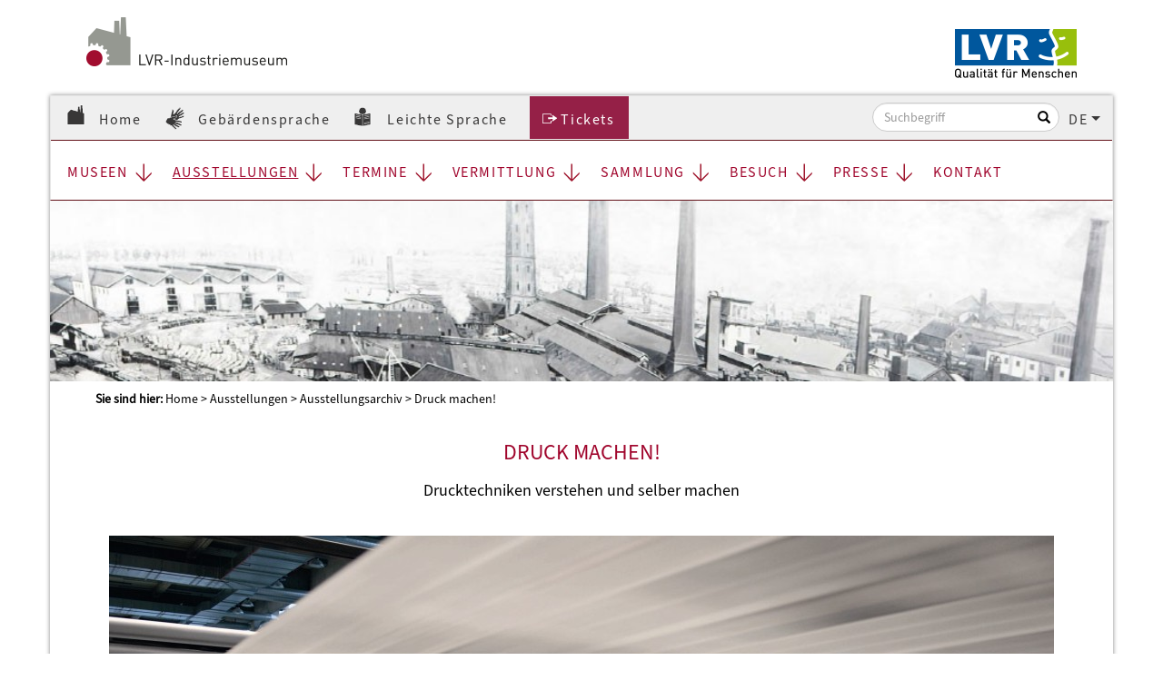

--- FILE ---
content_type: text/html
request_url: https://industriemuseum.lvr.de/de/ausstellungen/ausstellungsarchiv/druck_machen_/druck_machen_1.html
body_size: 54184
content:

	
	<!DOCTYPE html> <!-- NOINDEX --> <html lang="DE"> <head> <meta charset="utf-8"> <meta http-equiv="x-ua-compatible" content="ie=edge"> <meta name="viewport" content="width=device-width, initial-scale=1, shrink-to-fit=no"> <!-- INDEX --><title>Druck machen! | LVR-Industriemuseum</title><meta name="description" content="Die Sonderausstellung &quot;Druck machen! Drucktechniken verstehen und selber machen&quot; des LVR-Industriemuseums Bergisch Gladbach"> <meta name="keywords" content="Druck machen, Drucktechniken, Druckwerkstatt, Museum Bergisch Gladbach, Schauplatz Bergisch Gladbach, LVR-Industriemuseum"><!-- NOINDEX --> <meta name="robots" content="index,follow"> <meta name="googlebot" content="index,follow"> <meta property="og:site_name" content="LVR-Industriemuseum"> <meta property="og:url" content="https://industriemuseum.lvr.de/de/ausstellungen/ausstellungsarchiv/druck_machen_/druck_machen_1.html"> <meta property="og:title" content="Druck machen!"> <meta property="og:description" content="Die Sonderausstellung &quot;Druck machen! Drucktechniken verstehen und selber machen&quot; des LVR-Industriemuseums Bergisch Gladbach"> <meta property="og:image" content="https://industriemuseum.lvr.de/media/imus/ausstellungen_5/bg_3/BG_Druck_machen_3_og.jpg"> <meta property="og:image" content="https://industriemuseum.lvr.de/media/imus/ausstellungen_5/bg_3/BG_Druck_machen_2_og.jpg"> <meta property="og:image" content="https://industriemuseum.lvr.de/media/imus/ausstellungen_5/bg_3/BG_Lesekabinet_og.jpg"> <link href="/media/relaunch/css_4/bootstrap.css" rel="stylesheet" type="text/css"> <link href="/media/relaunch/css_4/main.css" rel="stylesheet" type="text/css"> <link href="/media/relaunch/css_4/font-awesome.min.css" rel="stylesheet" type="text/css"> <link href="/media/layout/css_1/cookies.css" rel="stylesheet" type="text/css" media="screen" charset="utf-8" /> <link href="/media/layout/icons/favicon.ico" rel="shortcut icon" type="image/x-icon"> <script src="/media/layout/webtrends/cookiebanner.js"></script> </head> <script src="https://cloud.ccm19.de/app.js?apiKey=a5c6b140b8918be96bfa66acfb4a4d3dc6f8cb0e61841db8&amp;domain=68837447066bee069c05bc22" referrerpolicy="origin"></script> <body> <div class="container imus_logoleiste"> <div class="row"> <div class="col-xs-6 col-sm-6 col-md-6 col-lg-6"> <a href="/de/startseite.html"> <img src="/media/layout/logos/logo_imus.png" alt="Logo Industriemuseum" class="img-responsive"> </a> </div> <div class="col-xs-6 col-sm-6 col-md-6 col-lg-6"><a href="https://www.lvr.de/" target="_blank" rel="noopener noreferrer" title="externer Link auf Webseite des LVR"><img src="/media/layout/logos/logo_lvr.png" alt="Logo LVR - Qualität für Menschen" class="img-responsive"></a> </div> </div> </div> <div class="container container_imus"> <div class="imus_head"> <nav class="imus_head_nav navbar navbar-default"> <div class="navbar-header"> <button type="button" class="navbar-toggle collapsed" data-toggle="slide-collapse" data-target="#slide-navbar-collapse" aria-expanded="false"> <span class="sr-only">Toggle navigation</span> <span class="icon-bar"></span> <span class="icon-bar"></span> <span class="icon-bar"></span> </button> </div> <div class="imus_navbar collapse navbar-collapse" id="slide-navbar-collapse"> <div class="imus_metanavigation"> <ul class="imus_symbol_header container"> <li class="imus_home"><a href="/de/startseite.html">Home</a></li> <li class="imus_dgs"><a class="imus_DGS_symbol" href="/de/gebaerdensprachvideos_1/gebaerdensprach_videos.html" title="zu den Gebärdensprachvideos">Gebärdensprache</a></li> <li class="imus_leichteSprache"><a class="imus_leichteSprache_symbol" href="/de/leichte_sprache_1/die_7_orte_vom_lvr_industrie_museum_1.html" title="zur Seite Leichte Sprache">Leichte Sprache</a></li> <li class="imus_tickets"> <a href="https://www.shop.industriemuseum.lvr.de/" class="Link-Extern" target="_blank" rel="noopener noreferrer" title=" Link auf Shop Industriemuseum"> Tickets </a> </li> <li class="language language-select" aria-labelledby="language-select"> <a id="language-select" class="dropdown-toggle" data-toggle="dropdown" role="button" aria-haspopup="true" aria-expanded="false" title="Deutsch" href="#">DE</a> <div class="dropdown-menu" aria-labelledby="language-select"> <a class="dropdown-item" href="../../../../en/ausstellungen/ausstellungsarchiv/druck_machen_/druck_machen_1.html" class="Sprache">EN</a> </div> </li> <li class="imus_searchbar"> <form id="globalSearch" method="post" action="/de/suche_4/do_search.jsp" class="search-form"> <div class="form-group has-feedback"> <label for="Suche" class="sr-only">Suche</label> <input type="text" class="form-control" id="Suche" name="q" placeholder="Suchbegriff" aria-label="Bitte Suchbegriff eingeben"> <span class="glyphicon glyphicon-search form-control-feedback"></span> </div> </form> </li> </ul> </div> <ul class="nav navbar-nav"><li><a class="dropdown-header" href="/de/die_museen/die_museen_1.html">Museen</a><span class="dropdown dropdown-toggle" data-toggle="dropdown"></span><ul class="dropdown-menu"><li class="dropdown-submenu sub_za"><a class="dropdown-header dropdown-submenu" href="/de/die_museen/oberhausen/zinkfabrik_altenberg.html">Zinkfabrik Altenberg</a><ul class="dropdown-menu"><li><a class="dropdown-header" href="/de/die_museen/oberhausen/fabrikkino/fabrikkino.html">FabrikKino</a><ul class="dropdown-menu"></ul></li><li><a class="dropdown-header" href="/de/die_museen/oberhausen/blog/blog_1.html">Blog</a><ul class="dropdown-menu"></ul></li><li><a class="dropdown-header" href="/de/die_museen/oberhausen/veranstaltungen_3/inhaltsseite_88.html">Veranstaltungen</a><ul class="dropdown-menu"></ul></li><li><a class="dropdown-header" href="/de/die_museen/oberhausen/veranstaltungslocation/veranstaltungslocation_7.html">Veranstaltungslocation</a><ul class="dropdown-menu"></ul></li><li><a class="dropdown-header" href="/de/die_museen/oberhausen/geschichte_3/geschichte_der_zinkfabrik_altenberg.html">Geschichte</a><ul class="dropdown-menu"></ul></li><li><a class="dropdown-header" href="/de/die_museen/oberhausen/foerderverein/foerderverein_10.html">Förderverein</a><ul class="dropdown-menu"></ul></li><li><a class="dropdown-header" href="/de/die_museen/oberhausen/besucherinfos_1/besucherinfos_7.html">Ihr Besuch</a><ul class="dropdown-menu"></ul></li></ul></li><li class="dropdown-submenu sub_za"><a class="dropdown-header dropdown-submenu" href="/de/die_museen/peter_behrens_bau/peterbehrensbau_1.html">Peter-Behrens-Bau</a><ul class="dropdown-menu"><li><a class="dropdown-header" href="/de/die_museen/peter_behrens_bau/sammlung_1/sammlung_1.html">Sammlung</a><ul class="dropdown-menu"></ul></li><li><a class="dropdown-header" href="/de/die_museen/peter_behrens_bau/peter_behrens/peter_behrens.html">Peter Behrens</a><ul class="dropdown-menu"></ul></li><li><a class="dropdown-header" href="/de/die_museen/peter_behrens_bau/future_grid/future_grid_1.html">future_grid</a><ul class="dropdown-menu"></ul></li><li><a class="dropdown-header" href="/de/die_museen/peter_behrens_bau/veranstaltungen/inhaltsseite_81.html">Veranstaltungen</a><ul class="dropdown-menu"></ul></li><li><a class="dropdown-header" href="/de/die_museen/peter_behrens_bau/fuehrungen_1/fuehrungen_14.html">Führungen</a><ul class="dropdown-menu"></ul></li><li><a class="dropdown-header" href="/de/die_museen/peter_behrens_bau/angebote_fuer_radfahrer/inhaltsseite_40.html">Angebote für Radfahrer</a><ul class="dropdown-menu"></ul></li><li class="dropdown-submenu"><a class="dropdown-header dropdown-submenu" href="/de/die_museen/peter_behrens_bau/peter_behrens_bau_1/Ihr_Besuch_pbb_1.html">Ihr Besuch</a><ul class="dropdown-menu"><li><a class="dropdown-header" href="/de/die_museen/peter_behrens_bau/peter_behrens_bau_1/barrierefreiheit_7/barrierefreiheit_4.html">Barrierefreiheit</a><ul class="dropdown-menu"></ul></li></ul></li><li><a class="dropdown-header" href="/de/die_museen/peter_behrens_bau/geschichte_8/geschichte_11.html">Geschichte</a><ul class="dropdown-menu"></ul></li><li><a class="dropdown-header" href="/de/die_museen/peter_behrens_bau/foerderverein_6/foerderverein_15.html">Förderverein</a><ul class="dropdown-menu"></ul></li></ul></li><li class="dropdown-submenu sub_sa"><a class="dropdown-header dropdown-submenu" href="/de/die_museen/st__antony/st_antony_huette.html">St. Antony-Hütte</a><ul class="dropdown-menu"><li class="dropdown-submenu"><a class="dropdown-header dropdown-submenu" href="/de/die_museen/st__antony/st__antony_huette_4/st_antony_huette.html">St. Antony-Hütte</a><ul class="dropdown-menu"><li><a class="dropdown-header" href="/de/die_museen/st__antony/st__antony_huette_4/audio_rundgang_2/die_st__antony_huette_zum_hoeren__1.html">Audio-Rundgang</a><ul class="dropdown-menu"></ul></li><li><a class="dropdown-header" href="/de/die_museen/st__antony/st__antony_huette_4/early_birthplaces_2/early_birthplaces_3.html">Early Birthplaces</a><ul class="dropdown-menu"></ul></li><li><a class="dropdown-header" href="/de/die_museen/st__antony/st__antony_huette_4/geschichte_10/geschichte.html">Geschichte</a><ul class="dropdown-menu"></ul></li><li><a class="dropdown-header" href="/de/die_museen/st__antony/st__antony_huette_4/rundgang_20/rundgang_21.html">Bilder-Rundgang</a><ul class="dropdown-menu"></ul></li></ul></li><li><a class="dropdown-header" href="/de/die_museen/st__antony/lvr_industriearchaeologischer_park_2/lvr_industriearchaeologischer_park_3.html">Industriearchäologischer Park</a><ul class="dropdown-menu"></ul></li><li class="dropdown-submenu"><a class="dropdown-header dropdown-submenu" href="/de/die_museen/st__antony/museum_eisenheim/museum_eisenheim.html">Museum Eisenheim</a><ul class="dropdown-menu"><li><a class="dropdown-header" href="/de/die_museen/st__antony/museum_eisenheim/geschichte_5/geschichte.html">Geschichte</a><ul class="dropdown-menu"></ul></li><li><a class="dropdown-header" href="/de/die_museen/st__antony/museum_eisenheim/barrierefreiheit_eisenheim/barrierefreiheit.html">Barrierefreiheit</a><ul class="dropdown-menu"></ul></li><li><a class="dropdown-header" href="/de/die_museen/st__antony/museum_eisenheim/besucherinfos_eisenheim_2/Ihr_Besuch_eisenheim_1.html">Ihr Besuch</a><ul class="dropdown-menu"></ul></li></ul></li><li class="dropdown-submenu"><a class="dropdown-header dropdown-submenu" href="/de/die_museen/st__antony/ausstellungen_13/ausstellungen.html">Ausstellungen</a><ul class="dropdown-menu"><li><a class="dropdown-header" href="/de/die_museen/st__antony/ausstellungen_13/anne_winterer/AnneWinterer.html">Anne Winterer</a><ul class="dropdown-menu"></ul></li><li><a class="dropdown-header" href="/de/die_museen/st__antony/ausstellungen_13/versorgt_1/versorgt_archiv.html">Versorgt!</a><ul class="dropdown-menu"></ul></li></ul></li><li><a class="dropdown-header" href="/de/die_museen/st__antony/veranstaltungen_4/inhaltsseite_86.html">Veranstaltungen</a><ul class="dropdown-menu"></ul></li><li class="dropdown-submenu"><a class="dropdown-header dropdown-submenu" href="/de/die_museen/st__antony/fuehrungen_und_programme_11/fuehrungen_und_programme_12.html">Führungen und Programme</a><ul class="dropdown-menu"><li><a class="dropdown-header" href="/de/die_museen/st__antony/fuehrungen_und_programme_11/fuer_den_spontanen_besuch_11/fuer_den_spontanen_besuch_13.html">Für den spontanen Besuch</a><ul class="dropdown-menu"></ul></li><li><a class="dropdown-header" href="/de/die_museen/st__antony/fuehrungen_und_programme_11/mit_familie_ins_museum_11/mit_familie_ins_museum_12.html">Mit Familie ins Museum</a><ul class="dropdown-menu"></ul></li><li><a class="dropdown-header" href="/de/die_museen/st__antony/fuehrungen_und_programme_11/schulen_und_freizeitgruppen_11/schulen_und_freizeitgruppen_12.html">Schulen und Freizeitgruppen</a><ul class="dropdown-menu"></ul></li><li><a class="dropdown-header" href="/de/die_museen/st__antony/fuehrungen_und_programme_11/erwachsene_12/erwachsene_13.html">Erwachsene</a><ul class="dropdown-menu"></ul></li><li><a class="dropdown-header" href="/de/die_museen/st__antony/fuehrungen_und_programme_11/barrierefreie_angebote_11/barrierefreies_museum_fuer_alle_1.html">Barrierefreie Angebote</a><ul class="dropdown-menu"></ul></li></ul></li><li><a class="dropdown-header" href="/de/die_museen/st__antony/st__antony_fest/st__antony_fest_2.html">St. Antony-Fest</a><ul class="dropdown-menu"></ul></li><li><a class="dropdown-header" href="/de/die_museen/st__antony/esskultur/esskultur_3.html">Esskultur</a><ul class="dropdown-menu"></ul></li><li><a class="dropdown-header" href="/de/die_museen/st__antony/angebote_fuer_radfahrer_1/angebote_fuer_radfahrer_7.html">Angebote für Radfahrer</a><ul class="dropdown-menu"></ul></li><li><a class="dropdown-header" href="/de/die_museen/st__antony/shop_12/shop.html">Shop</a><ul class="dropdown-menu"></ul></li><li><a class="dropdown-header" href="/de/die_museen/st__antony/foerderverein_12/foerderverein.html">Förderverein</a><ul class="dropdown-menu"></ul></li><li class="dropdown-submenu"><a class="dropdown-header dropdown-submenu" href="/de/die_museen/st__antony/besucherinfos_14/Ihr_Besuch_st__antony_1.html">Ihr Besuch</a><ul class="dropdown-menu"><li><a class="dropdown-header" href="/de/die_museen/st__antony/besucherinfos_14/barrierefreiheit_8/barrierefreies_museum_fuer_alle_1.html">Barrierefreiheit</a><ul class="dropdown-menu"></ul></li></ul></li></ul></li><li class="dropdown-submenu sub_tc"><a class="dropdown-header dropdown-submenu" href="/de/die_museen/ratingen/textilfabrik_cromford.html">Textilfabrik Cromford</a><ul class="dropdown-menu"><li class="dropdown-submenu"><a class="dropdown-header dropdown-submenu" href="/de/die_museen/ratingen/textilfabrik_cromford/textilfabrik_cromford.html">Textilfabrik Cromford</a><ul class="dropdown-menu"><li><a class="dropdown-header" href="/de/die_museen/ratingen/textilfabrik_cromford/rundgang_4/rundgang.html">Bilder-Rundgang</a><ul class="dropdown-menu"></ul></li><li><a class="dropdown-header" href="/de/die_museen/ratingen/textilfabrik_cromford/geschichte_7/geschichte.html">Geschichte</a><ul class="dropdown-menu"></ul></li></ul></li><li class="dropdown-submenu"><a class="dropdown-header dropdown-submenu" href="/de/die_museen/ratingen/herrenhaus_cromford/herrenhaus_cronford.html">Herrenhaus Cromford</a><ul class="dropdown-menu"><li><a class="dropdown-header" href="/de/die_museen/ratingen/herrenhaus_cromford/audio_rundgang/rundgang_8.html">Audio-Rundgang</a><ul class="dropdown-menu"></ul></li><li><a class="dropdown-header" href="/de/die_museen/ratingen/herrenhaus_cromford/bilder_rundgang/bilder_rundgang_1.html">Bilder-Rundgang</a><ul class="dropdown-menu"></ul></li></ul></li><li class="dropdown-submenu"><a class="dropdown-header dropdown-submenu" href="/de/die_museen/ratingen/ausstellungen_5/ausstellungen_7.html">Ausstellungen</a><ul class="dropdown-menu"><li><a class="dropdown-header" href="/de/die_museen/ratingen/ausstellungen_5/weisse_kleider/WeisseKleider.html">Weiße Kleider</a><ul class="dropdown-menu"></ul></li></ul></li><li><a class="dropdown-header" href="/de/die_museen/ratingen/umbau_hohe_fabrik/umbau_hohe_fabrik_1.html">Umbau Hohe Fabrik</a><ul class="dropdown-menu"></ul></li><li><a class="dropdown-header" href="/de/die_museen/ratingen/veranstaltungen_5/inhaltsseite_87.html">Veranstaltungen</a><ul class="dropdown-menu"></ul></li><li class="dropdown-submenu"><a class="dropdown-header dropdown-submenu" href="/de/die_museen/ratingen/fuehrungen_und_programme_4/fuehrungen_und_programme_6.html">Führungen und Programme</a><ul class="dropdown-menu"><li><a class="dropdown-header" href="/de/die_museen/ratingen/fuehrungen_und_programme_4/fuer_den_spontanen_besuch_4/fuer_den_spontanen_besuch_7.html">Für den spontanen Besuch</a><ul class="dropdown-menu"></ul></li><li><a class="dropdown-header" href="/de/die_museen/ratingen/fuehrungen_und_programme_4/mit_familie_ins_museum_4/mit_familie_ins_museum_9.html">Mit Familie ins Museum</a><ul class="dropdown-menu"></ul></li><li><a class="dropdown-header" href="/de/die_museen/ratingen/fuehrungen_und_programme_4/schulen_und_freizeitgruppen_4/schule_und_museum.html">Schulen und Freizeitgruppen</a><ul class="dropdown-menu"></ul></li><li><a class="dropdown-header" href="/de/die_museen/ratingen/fuehrungen_und_programme_4/kindergeburtstage_4/kindergeburtstage_10.html">Kindergeburtstage</a><ul class="dropdown-menu"></ul></li><li><a class="dropdown-header" href="/de/die_museen/ratingen/fuehrungen_und_programme_4/erwachsene_4/erwachsene_11.html">Erwachsene</a><ul class="dropdown-menu"></ul></li></ul></li><li><a class="dropdown-header" href="/de/die_museen/ratingen/kinderfest/museumsfest_1.html">Museumsfest</a><ul class="dropdown-menu"></ul></li><li><a class="dropdown-header" href="/de/die_museen/ratingen/glanz_und_grauen_3/inhaltsseite_52.html">Glanz und Grauen</a><ul class="dropdown-menu"></ul></li><li><a class="dropdown-header" href="/de/die_museen/ratingen/angebote_fuer_radfahrer_2/angebote_fuer_radfahrer.html">Angebote für Radfahrer</a><ul class="dropdown-menu"></ul></li><li><a class="dropdown-header" href="/de/die_museen/ratingen/veranstaltungslocation_4/trauungen.html">Trauungen</a><ul class="dropdown-menu"></ul></li><li><a class="dropdown-header" href="/de/die_museen/ratingen/shop_4/shop.html">Shop</a><ul class="dropdown-menu"></ul></li><li><a class="dropdown-header" href="/de/die_museen/ratingen/foerderverein_4/foerderverein.html">Förderverein</a><ul class="dropdown-menu"></ul></li><li class="dropdown-submenu"><a class="dropdown-header dropdown-submenu" href="/de/die_museen/ratingen/besucherinfos_5/Ihr_Besuch.html">Ihr Besuch</a><ul class="dropdown-menu"><li><a class="dropdown-header" href="/de/die_museen/ratingen/besucherinfos_5/barrierefreiheit/barrierefreie_angebote.html">Barrierefreiheit</a><ul class="dropdown-menu"></ul></li></ul></li></ul></li><li class="dropdown-submenu sub_gh"><a class="dropdown-header dropdown-submenu" href="/de/die_museen/solingen/gesenkschmiede_hendrichs.html">Gesenkschmiede Hendrichs</a><ul class="dropdown-menu"><li class="dropdown-submenu"><a class="dropdown-header dropdown-submenu" href="/de/die_museen/solingen/schauplatz_5/die_gesenkschmiede_hendrichs_.html">Gesenkschmiede Hendrichs</a><ul class="dropdown-menu"><li><a class="dropdown-header" href="/de/die_museen/solingen/schauplatz_5/rundgang_5/rundgang_14.html">Rundgang</a><ul class="dropdown-menu"></ul></li><li><a class="dropdown-header" href="/de/die_museen/solingen/schauplatz_5/geschichte_6/geschichte_der_gesenkschmiede_hendrichs.html">Geschichte</a><ul class="dropdown-menu"></ul></li><li><a class="dropdown-header" href="/de/die_museen/solingen/schauplatz_5/villa_hendrichs/villa_hendrichs_1.html">Villa Hendrichs</a><ul class="dropdown-menu"></ul></li></ul></li><li class="dropdown-submenu"><a class="dropdown-header dropdown-submenu" href="/de/die_museen/solingen/ausstellungen_6/ausstellungen_8.html">Ausstellungen</a><ul class="dropdown-menu"><li><a class="dropdown-header" href="/de/die_museen/solingen/ausstellungen_6/spielraeume_demokratie/spielraeume_demokratie_1.html">Spielräume Demokratie</a><ul class="dropdown-menu"></ul></li></ul></li><li><a class="dropdown-header" href="/de/die_museen/solingen/veranstaltungen_6/inhaltsseite_82.html">Veranstaltungen</a><ul class="dropdown-menu"></ul></li><li class="dropdown-submenu"><a class="dropdown-header dropdown-submenu" href="/de/die_museen/solingen/messergabelscherenmarkt/messergabelscherenmarkt_1.html">MesserGabelScherenMarkt</a></li><li class="dropdown-submenu"><a class="dropdown-header dropdown-submenu" href="/de/die_museen/solingen/fuehrungen_und_programme_5/fuehrungen_und_programme_8.html">Führungen und Programme</a><ul class="dropdown-menu"><li><a class="dropdown-header" href="/de/die_museen/solingen/fuehrungen_und_programme_5/fuer_den_spontanen_besuch_5/fuer_den_spontanen_besuch_9.html">Für den spontanen Besuch</a><ul class="dropdown-menu"></ul></li><li><a class="dropdown-header" href="/de/die_museen/solingen/fuehrungen_und_programme_5/mit_familie_ins_museum_5/mit_der_familie_ins_museum.html">Mit Familie ins Museum</a><ul class="dropdown-menu"></ul></li><li><a class="dropdown-header" href="/de/die_museen/solingen/fuehrungen_und_programme_5/schulen_und_freizeitgruppen_5/schulen_und_freizeitgruppen_8.html">Schulen und Freizeitgruppen</a><ul class="dropdown-menu"></ul></li><li><a class="dropdown-header" href="/de/die_museen/solingen/fuehrungen_und_programme_5/kindergeburtstage_5/kindergeburtstag.html">Kindergeburtstage</a><ul class="dropdown-menu"></ul></li><li><a class="dropdown-header" href="/de/die_museen/solingen/fuehrungen_und_programme_5/erwachsene_5/erwachsene_8.html">Erwachsene</a><ul class="dropdown-menu"></ul></li></ul></li><li><a class="dropdown-header" href="/de/die_museen/solingen/schleifservice/inhaltsseite_117.html">Schleifservice</a><ul class="dropdown-menu"></ul></li><li><a class="dropdown-header" href="/de/die_museen/solingen/podcast/inhaltsseite_73.html">Podcast</a><ul class="dropdown-menu"></ul></li><li><a class="dropdown-header" href="/de/die_museen/solingen/angebote_fuer_radfahrer_3/angebote_fuer_radfahrer_9.html">Angebote für Radfahrer</a><ul class="dropdown-menu"></ul></li><li class="dropdown-submenu"><a class="dropdown-header dropdown-submenu" href="/de/die_museen/solingen/industriekultur_in_solingen/industriekultur_in_solingen_.html">Industriekultur in Solingen</a><ul class="dropdown-menu"><li><a class="dropdown-header" href="/de/die_museen/solingen/industriekultur_in_solingen/lieferkontor/lieferkontor.html">Lieferkontor</a><ul class="dropdown-menu"></ul></li><li><a class="dropdown-header" href="/de/die_museen/solingen/industriekultur_in_solingen/waschhaus_weegerhof/waschhaus_weegerhof.html">Waschhaus Weegerhof</a><ul class="dropdown-menu"></ul></li><li><a class="dropdown-header" href="/de/die_museen/solingen/industriekultur_in_solingen/taschenmesserreiderei/taschenmesserreiderei_lauterjung.html">Taschenmesserreiderei</a><ul class="dropdown-menu"></ul></li><li><a class="dropdown-header" href="/de/die_museen/solingen/industriekultur_in_solingen/loosen_maschinn/loosen_maschinn.html">Loosen Maschinn</a><ul class="dropdown-menu"></ul></li><li><a class="dropdown-header" href="/de/die_museen/solingen/industriekultur_in_solingen/wipperkotten/wipperkotten.html">Wipperkotten</a><ul class="dropdown-menu"></ul></li></ul></li><li><a class="dropdown-header" href="/de/die_museen/solingen/veranstaltungslocation_5/veranstaltungslocation_9.html">Veranstaltungslocation</a><ul class="dropdown-menu"></ul></li><li><a class="dropdown-header" href="/de/die_museen/solingen/shop_5/shop_6.html">Shop</a><ul class="dropdown-menu"></ul></li><li><a class="dropdown-header" href="/de/die_museen/solingen/foerderverein_5/foerderverein_6.html">Förderverein</a><ul class="dropdown-menu"></ul></li><li class="dropdown-submenu"><a class="dropdown-header dropdown-submenu" href="/de/die_museen/solingen/besucherinfos_6/Ihr_Besuch_9.html">Ihr Besuch</a><ul class="dropdown-menu"><li><a class="dropdown-header" href="/de/die_museen/solingen/besucherinfos_6/barrierefreiheit_3/barrierefreie_angebote_7.html">Barrierefreiheit</a><ul class="dropdown-menu"></ul></li></ul></li></ul></li><li class="dropdown-submenu sub_pad"><a class="dropdown-header dropdown-submenu" href="/de/die_museen/bergisch_gladbach/papiermuehle_alte_dombach.html">Papiermühle Alte Dombach</a><ul class="dropdown-menu"><li class="dropdown-submenu"><a class="dropdown-header dropdown-submenu" href="/de/die_museen/bergisch_gladbach/schauplatz_3/papiermuehle_alte_dombach.html">Papiermühle Alte Dombach</a><ul class="dropdown-menu"><li><a class="dropdown-header" href="/de/die_museen/bergisch_gladbach/schauplatz_3/audio_rundgang_1/audioguide_1.html">Audio-Rundgang</a><ul class="dropdown-menu"></ul></li><li><a class="dropdown-header" href="/de/die_museen/bergisch_gladbach/schauplatz_3/rundgang_1/rundgang_4.html">Bilder-Rundgang</a><ul class="dropdown-menu"></ul></li><li><a class="dropdown-header" href="/de/die_museen/bergisch_gladbach/schauplatz_3/geschichte_2/geschichte_papiermuehle_alten_dombach.html">Geschichte</a><ul class="dropdown-menu"></ul></li></ul></li><li><a class="dropdown-header" href="/de/die_museen/bergisch_gladbach/ausstellungen_4/ausstellungen_9.html">Ausstellungen</a><ul class="dropdown-menu"></ul></li><li><a class="dropdown-header" href="/de/die_museen/bergisch_gladbach/veranstaltungen_7/inhaltsseite_84.html">Veranstaltungen</a><ul class="dropdown-menu"></ul></li><li class="dropdown-submenu"><a class="dropdown-header dropdown-submenu" href="/de/die_museen/bergisch_gladbach/fuehrungen_und_programme_3/fuehrungen_znd_programme.html">Führungen und Programme</a><ul class="dropdown-menu"><li><a class="dropdown-header" href="/de/die_museen/bergisch_gladbach/fuehrungen_und_programme_3/fuer_den_spontanen_besuch_3/fuer_den_spontanen_besuch_8.html">Für den spontanen Besuch</a><ul class="dropdown-menu"></ul></li><li><a class="dropdown-header" href="/de/die_museen/bergisch_gladbach/fuehrungen_und_programme_3/mit_familie_ins_museum_3/mit_familie_ins_museum_8.html">Mit Familie ins Museum</a><ul class="dropdown-menu"></ul></li><li><a class="dropdown-header" href="/de/die_museen/bergisch_gladbach/fuehrungen_und_programme_3/schulen_und_freizeitgruppen_3/schulen_und_freizeitgruppen_7.html">Schulen und Freizeitgruppen</a><ul class="dropdown-menu"></ul></li><li><a class="dropdown-header" href="/de/die_museen/bergisch_gladbach/fuehrungen_und_programme_3/kindergeburtstage_3/kindergeburtstage_7.html">Kindergeburtstage</a><ul class="dropdown-menu"></ul></li><li><a class="dropdown-header" href="/de/die_museen/bergisch_gladbach/fuehrungen_und_programme_3/erwachsene_3/erwachsene_7.html">Erwachsene</a><ul class="dropdown-menu"></ul></li></ul></li><li><a class="dropdown-header" href="/de/die_museen/bergisch_gladbach/papiermarkt/papiermarkt_1.html">Papiermarkt</a><ul class="dropdown-menu"></ul></li><li><a class="dropdown-header" href="/de/die_museen/bergisch_gladbach/angebote_fuer_radfahrer_4/angebote_fuer_radfahrer_3.html">Angebote für Radfahrer</a><ul class="dropdown-menu"></ul></li><li><a class="dropdown-header" href="/de/die_museen/bergisch_gladbach/veranstaltungslocation_3/veranstaltungslocation_6.html">Veranstaltungslocation</a><ul class="dropdown-menu"></ul></li><li><a class="dropdown-header" href="/de/die_museen/bergisch_gladbach/shop_3/shop_7.html">Shop</a><ul class="dropdown-menu"></ul></li><li><a class="dropdown-header" href="/de/die_museen/bergisch_gladbach/foerderverein_3/foerderverein_7.html">Förderverein</a><ul class="dropdown-menu"></ul></li><li class="dropdown-submenu"><a class="dropdown-header dropdown-submenu" href="/de/die_museen/bergisch_gladbach/besucherinfos_4/Ihr_Besuch_10.html">Ihr Besuch</a><ul class="dropdown-menu"><li><a class="dropdown-header" href="/de/die_museen/bergisch_gladbach/besucherinfos_4/barrierefreiheit_2/barrierefreie_angebote_6.html">Barrierefreiheit</a><ul class="dropdown-menu"></ul></li></ul></li></ul></li><li class="dropdown-submenu sub_kee"><a class="dropdown-header dropdown-submenu" href="/de/die_museen/engelskirchen/kraftwerk_ermen_engels.html">Kraftwerk Ermen & Engels</a><ul class="dropdown-menu"><li class="dropdown-submenu"><a class="dropdown-header dropdown-submenu" href="/de/die_museen/engelskirchen/baumwollspinnerei_ermen___engels/kraftwerk_ermen___engels_1.html">Kraftwerk Ermen & Engels</a><ul class="dropdown-menu"><li><a class="dropdown-header" href="/de/die_museen/engelskirchen/baumwollspinnerei_ermen___engels/rundgang_3/rundgang_11.html">Rundgang</a><ul class="dropdown-menu"></ul></li><li><a class="dropdown-header" href="/de/die_museen/engelskirchen/baumwollspinnerei_ermen___engels/geschichte_4/geschichte_8.html">Geschichte</a><ul class="dropdown-menu"></ul></li></ul></li><li class="dropdown-submenu"><a class="dropdown-header dropdown-submenu" href="/de/die_museen/engelskirchen/oelchenshammer/oelchenshammer.html">Oelchenshammer</a><ul class="dropdown-menu"><li><a class="dropdown-header" href="/de/die_museen/engelskirchen/oelchenshammer/rundgang_9/rundgang.html">Rundgang</a><ul class="dropdown-menu"></ul></li><li><a class="dropdown-header" href="/de/die_museen/engelskirchen/oelchenshammer/barrierefreiheit_oelchenshammer/barrierefreiheit_oelchenshammer_1.html">Barrierefreiheit</a><ul class="dropdown-menu"></ul></li><li><a class="dropdown-header" href="/de/die_museen/engelskirchen/oelchenshammer/besucherinfos_oelchenshammer/besucherinfos_oelchenshammer_1.html">Ihr Besuch</a><ul class="dropdown-menu"></ul></li></ul></li><li class="dropdown-submenu"><a class="dropdown-header dropdown-submenu" href="/de/die_museen/engelskirchen/ausstellungen_3/ausstellungen_10.html">Ausstellungen</a><ul class="dropdown-menu"><li><a class="dropdown-header" href="/de/die_museen/engelskirchen/ausstellungen_3/arbeitstraeume/arbeitstraeume.html">Arbeitsträume</a><ul class="dropdown-menu"></ul></li></ul></li><li><a class="dropdown-header" href="/de/die_museen/engelskirchen/veranstaltungen_8/inhaltsseite_83.html">Veranstaltungen</a><ul class="dropdown-menu"></ul></li><li class="dropdown-submenu"><a class="dropdown-header dropdown-submenu" href="/de/die_museen/engelskirchen/fuehrungen_und_programme_2/fuehrungen_und_programme_10.html">Führungen und Programme</a><ul class="dropdown-menu"><li><a class="dropdown-header" href="/de/die_museen/engelskirchen/fuehrungen_und_programme_2/fuer_den_spontanen_besuch_2/fuer_den_spontanen_besuch_12.html">Für den spontanen Besuch</a><ul class="dropdown-menu"></ul></li><li><a class="dropdown-header" href="/de/die_museen/engelskirchen/fuehrungen_und_programme_2/mit_familie_ins_museum_2/mit_familie_ins_museum_6.html">Mit Familie ins Museum</a><ul class="dropdown-menu"></ul></li><li><a class="dropdown-header" href="/de/die_museen/engelskirchen/fuehrungen_und_programme_2/schulen_und_freizeitgruppen_2/schulen_und_freizeitgruppen_10.html">Schulen und Freizeitgruppen</a><ul class="dropdown-menu"></ul></li><li><a class="dropdown-header" href="/de/die_museen/engelskirchen/fuehrungen_und_programme_2/kindergeburtstage_2/kindergeburtstage_9.html">Kindergeburtstage</a><ul class="dropdown-menu"></ul></li><li><a class="dropdown-header" href="/de/die_museen/engelskirchen/fuehrungen_und_programme_2/erwachsene_2/erwachsene_10.html">Erwachsene</a><ul class="dropdown-menu"></ul></li></ul></li><li><a class="dropdown-header" href="/de/die_museen/engelskirchen/stromwerkstatt/stromwerkstatt.html">Stromwerkstatt</a><ul class="dropdown-menu"></ul></li><li><a class="dropdown-header" href="/de/die_museen/engelskirchen/transportfest/transportfest_1.html">Transportfest</a><ul class="dropdown-menu"></ul></li><li><a class="dropdown-header" href="/de/die_museen/engelskirchen/digitaler_denkmalpfad_1/digitaler_denkmalpfad_3.html">Digitaler Denkmalpfad</a><ul class="dropdown-menu"></ul></li><li><a class="dropdown-header" href="/de/die_museen/engelskirchen/angebote_fuer_radfahrer_5/angebote_fuer_radfahrer_5.html">Angebote für Radfahrer</a><ul class="dropdown-menu"></ul></li><li><a class="dropdown-header" href="/de/die_museen/engelskirchen/veranstaltungslocation_2/veranstaltungslocation_10.html">Veranstaltungslocation</a><ul class="dropdown-menu"></ul></li><li><a class="dropdown-header" href="/de/die_museen/engelskirchen/shop_2/shop_8.html">Shop</a><ul class="dropdown-menu"></ul></li><li><a class="dropdown-header" href="/de/die_museen/engelskirchen/foerderverein_2/foerderverein_8.html">Förderverein</a><ul class="dropdown-menu"></ul></li><li class="dropdown-submenu"><a class="dropdown-header dropdown-submenu" href="/de/die_museen/engelskirchen/besucherinfos_3/Ihr_Besuch_11.html">Ihr Besuch</a><ul class="dropdown-menu"><li><a class="dropdown-header" href="/de/die_museen/engelskirchen/besucherinfos_3/barrierefreiheit_6/barrierefreie_angebote_9.html">Barrierefreiheit Kraftwerk Ermen & Engels</a><ul class="dropdown-menu"></ul></li></ul></li></ul></li><li class="dropdown-submenu sub_tm"><a class="dropdown-header dropdown-submenu" href="/de/die_museen/euskirchen/tuchfabrik_mueller.html">Tuchfabrik Müller</a><ul class="dropdown-menu"><li class="dropdown-submenu"><a class="dropdown-header dropdown-submenu" href="/de/die_museen/euskirchen/schauplatz_1/tuchfabrik_mueller_2.html">Tuchfabrik Müller</a><ul class="dropdown-menu"><li><a class="dropdown-header" href="/de/die_museen/euskirchen/schauplatz_1/rundgang/rundgang_2.html">Rundgang</a><ul class="dropdown-menu"></ul></li><li><a class="dropdown-header" href="/de/die_museen/euskirchen/schauplatz_1/geschichte_1/geschichte_der_tuchfabrik_mueller.html">Geschichte</a><ul class="dropdown-menu"></ul></li></ul></li><li><a class="dropdown-header" href="/de/die_museen/euskirchen/ausstellungen_2/ausstellungen_11.html">Ausstellungen</a><ul class="dropdown-menu"></ul></li><li><a class="dropdown-header" href="/de/die_museen/euskirchen/veranstaltungen_9/inhaltsseite_85.html">Veranstaltungen</a><ul class="dropdown-menu"></ul></li><li class="dropdown-submenu"><a class="dropdown-header dropdown-submenu" href="/de/die_museen/euskirchen/fuehrungen_und_programme_1/fuehrungen_und_programme_7.html">Führungen und Programme</a><ul class="dropdown-menu"><li><a class="dropdown-header" href="/de/die_museen/euskirchen/fuehrungen_und_programme_1/fuer_den_spontanen_besuch_1/fuer_den_spontanen_besuch_10.html">Für den spontanen Besuch</a><ul class="dropdown-menu"></ul></li><li><a class="dropdown-header" href="/de/die_museen/euskirchen/fuehrungen_und_programme_1/mit_familie_ins_museum_1/mit_familie_ins_museum_10.html">Mit Familie ins Museum</a><ul class="dropdown-menu"></ul></li><li><a class="dropdown-header" href="/de/die_museen/euskirchen/fuehrungen_und_programme_1/schulen_und_freizeitgruppen_1/schulen_und_freizeitgruppen_9.html">Schulen und Freizeitgruppen</a><ul class="dropdown-menu"></ul></li><li><a class="dropdown-header" href="/de/die_museen/euskirchen/fuehrungen_und_programme_1/kindergeburtstage_1/kindergeburtstage_8.html">Kindergeburtstage</a><ul class="dropdown-menu"></ul></li><li><a class="dropdown-header" href="/de/die_museen/euskirchen/fuehrungen_und_programme_1/erwachsene_1/erwachsene_9.html">Erwachsene</a><ul class="dropdown-menu"></ul></li></ul></li><li><a class="dropdown-header" href="/de/die_museen/euskirchen/wollmarkt/wollmarkt_1.html">Wollmarkt</a><ul class="dropdown-menu"></ul></li><li class="dropdown-submenu"><a class="dropdown-header dropdown-submenu" href="/de/die_museen/euskirchen/museumsgaestehaus/mottenburg.html">Museumsgästehaus</a><ul class="dropdown-menu"><li><a class="dropdown-header" href="/de/die_museen/euskirchen/museumsgaestehaus/angebot_fuer_schulklassen/angebot_fuer_schulklassen_1.html">Angebot für Schulklassen</a><ul class="dropdown-menu"></ul></li><li><a class="dropdown-header" href="/de/die_museen/euskirchen/museumsgaestehaus/infos_und_buchung/infos_und_buchung_1.html">Infos und Buchung</a><ul class="dropdown-menu"></ul></li></ul></li><li><a class="dropdown-header" href="/de/die_museen/euskirchen/angebote_fuer_radfahrer_6/angebote_fuer_radfahrer_11.html">Angebote für Radfahrer</a><ul class="dropdown-menu"></ul></li><li><a class="dropdown-header" href="/de/die_museen/euskirchen/sonntagscaf_/sonntagscaf_1.html">Sonntagscafé</a><ul class="dropdown-menu"></ul></li><li><a class="dropdown-header" href="/de/die_museen/euskirchen/veranstaltungslocation_1/veranstaltungslocation_11.html">Veranstaltungslocation</a><ul class="dropdown-menu"></ul></li><li><a class="dropdown-header" href="/de/die_museen/euskirchen/shop_1/shop_9.html">Shop</a><ul class="dropdown-menu"></ul></li><li><a class="dropdown-header" href="/de/die_museen/euskirchen/foerderverein_1/foerderverein_9.html">Förderverein</a><ul class="dropdown-menu"></ul></li><li class="dropdown-submenu"><a class="dropdown-header dropdown-submenu" href="/de/die_museen/euskirchen/besucherinfos_2/Ihr_Besuch_12.html">Ihr Besuch</a><ul class="dropdown-menu"><li><a class="dropdown-header" href="/de/die_museen/euskirchen/besucherinfos_2/barrierefreiheit_1/barrierefreie_angebote_8.html">Barrierefreiheit</a><ul class="dropdown-menu"></ul></li></ul></li></ul></li><li class="dropdown-submenu"><a class="dropdown-header dropdown-submenu" href="/de/die_museen/ueber_uns/museum_1.html">Über uns</a><ul class="dropdown-menu"><li><a class="dropdown-header" href="/de/die_museen/ueber_uns/geschichte/geschichte_9.html">Geschichte</a><ul class="dropdown-menu"></ul></li><li><a class="dropdown-header" href="/de/die_museen/ueber_uns/leitlinien/leitbild_1.html">Leitbild</a><ul class="dropdown-menu"></ul></li><li><a class="dropdown-header" href="/de/die_museen/ueber_uns/jobs/jobs_1.html">Jobs</a><ul class="dropdown-menu"></ul></li><li><a class="dropdown-header" href="/de/die_museen/ueber_uns/team/team.html">Team</a><ul class="dropdown-menu"></ul></li></ul></li><li class="dropdown-submenu"><a class="dropdown-header dropdown-submenu" href="/de/die_museen/museum/partner_3.html">Partner</a><ul class="dropdown-menu"><li class="dropdown-submenu"><a class="dropdown-header dropdown-submenu" href="/de/die_museen/museum/netzwerke_1/netzwerke_1.html">Netzwerke</a><ul class="dropdown-menu"><li><a class="dropdown-header" href="/de/die_museen/museum/netzwerke_1/kunststoff_projekt/kuwerko_1.html">Kunststoff-Projekt</a><ul class="dropdown-menu"></ul></li></ul></li><li><a class="dropdown-header" href="/de/die_museen/museum/bildungspartner/bildungspartner_1.html">Bildungspartner</a><ul class="dropdown-menu"></ul></li><li><a class="dropdown-header" href="/de/die_museen/museum/freunde_und_foerderer/freunde_und_foerderer_1.html">Freunde und Förderer</a><ul class="dropdown-menu"></ul></li></ul></li><li><a class="dropdown-header" href="/de/die_museen/barrierefrei/barrierefreiheit_1.html">Barrierefreiheit</a><ul class="dropdown-menu"></ul></li><li><a class="dropdown-header" href="/de/die_museen/publikationen/publikationen.html">Publikationen</a><ul class="dropdown-menu"></ul></li></ul></li><li><a class="dropdown-header active" href="/de/ausstellungen/aktuelle_ausstellungen/AktuelleAusstellungen.html">Ausstellungen</a><span class="dropdown dropdown-toggle" data-toggle="dropdown"></span><ul class="dropdown-menu"><li><a class="dropdown-header" href="/de/ausstellungen/aktuelle_ausstellungen/AktuelleAusstellungen.html">Aktuelle Ausstellungen</a><ul class="dropdown-menu"></ul></li><li class="dropdown-submenu"><a class="dropdown-header active dropdown-submenu" href="/de/ausstellungen/ausstellungsarchiv/ausstellungsarchiv_1.html">Ausstellungsarchiv</a><ul class="dropdown-menu"></ul></li></ul></li><li><a class="dropdown-header" href="/de/termine/veranstaltungen_10.html">Termine</a><span class="dropdown dropdown-toggle" data-toggle="dropdown"></span><ul class="dropdown-menu"><li><a class="dropdown-header" href="/de/termine/alle_veranstaltungen/veranstaltungen_10.html">Alle Veranstaltungen</a><ul class="dropdown-menu"></ul></li><li><a class="dropdown-header" href="/de/termine/newsletter/newsletter_1.html">Newsletter</a><ul class="dropdown-menu"></ul></li></ul></li><li><a class="dropdown-header" href="/de/vermittlung/vermittlung_1.html">Vermittlung</a><span class="dropdown dropdown-toggle" data-toggle="dropdown"></span><ul class="dropdown-menu"><li><a class="dropdown-header" href="/de/vermittlung/museumspaedagogische_angebote/vermittlung_1.html">Museumspädagogik</a><ul class="dropdown-menu"></ul></li><li><a class="dropdown-header" href="/de/vermittlung/leitlinien_1/leitlinien_1.html">Leitlinien</a><ul class="dropdown-menu"></ul></li><li><a class="dropdown-header" href="/de/vermittlung/team_2/team_11.html">Team</a><ul class="dropdown-menu"></ul></li><li><a class="dropdown-header" href="/de/vermittlung/bildungspartner_1/bildungspartner_1.html">Bildungspartner</a><ul class="dropdown-menu"></ul></li><li><a class="dropdown-header" href="/de/vermittlung/lvr_mobilitaetsfonds/mobilitaetsfond_16.html">LVR-Mobilitätsfonds</a><ul class="dropdown-menu"></ul></li><li><a class="dropdown-header" href="/de/vermittlung/probiert_kapiert_1/startseite_2.html">Probiert? Kapiert!</a><ul class="dropdown-menu"></ul></li><li><a class="dropdown-header" href="/de/vermittlung/kindergeburtstage/Kindergeburtstage.html">Kindergeburtstage</a><ul class="dropdown-menu"></ul></li></ul></li><li><a class="dropdown-header" href="/de/sammlung/sammlung_1.html">Sammlung</a><span class="dropdown dropdown-toggle" data-toggle="dropdown"></span><ul class="dropdown-menu"><li class="dropdown-submenu"><a class="dropdown-header dropdown-submenu" href="/de/sammlung/ueber_die_sammlung/ueber_die_sammlung_1.html">Über die Sammlung</a></li><li class="dropdown-submenu"><a class="dropdown-header dropdown-submenu" href="/de/sammlung/sammlung_entdecken/sammlung_online_2.html">Sammlung online</a><ul class="dropdown-menu"></ul></li></ul></li><li><a class="dropdown-header" href="/de/besucherinfos/Ihr_Besuch_13.html">Besuch</a><span class="dropdown dropdown-toggle" data-toggle="dropdown"></span><ul class="dropdown-menu"><li><a class="dropdown-header" href="/de/besucherinfos/oeffnungszeiten/oeffnungszeiten_1.html">Öffnungszeiten</a><ul class="dropdown-menu"></ul></li><li><a class="dropdown-header" href="/de/besucherinfos/eintrittspreise/eintrittspreise_1.html">Eintrittspreise</a><ul class="dropdown-menu"></ul></li><li><a class="dropdown-header" href="/de/besucherinfos/anfahrten/anfahrten.html">Anfahrten</a><ul class="dropdown-menu"></ul></li><li class="dropdown-submenu"><a class="dropdown-header dropdown-submenu" href="/de/besucherinfos/barrierefreiheit_5/barrierefrei_1.html">Barrierefreiheit</a></li><li><a class="dropdown-header" href="/de/besucherinfos/fremdsprachige_angebote/fremdsprachige_angebote_1.html">Fremdsprachige Angebote</a><ul class="dropdown-menu"></ul></li><li class="dropdown-submenu"><a class="dropdown-header dropdown-submenu" href="/de/besucherinfos/digitale_angebote/digitale_angebote.html">Digitale Angebote</a></li><li><a class="dropdown-header" href="/de/besucherinfos/veranstaltungslocations/veranstaltungslocation_13.html">Veranstaltungslocations</a><ul class="dropdown-menu"></ul></li><li><a class="dropdown-header" href="/de/besucherinfos/radrouten/radkarte_1.html">Radkarte</a><ul class="dropdown-menu"></ul></li><li><a class="dropdown-header" href="/de/besucherinfos/kontakt/kontakt_1.html">Kontakt</a><ul class="dropdown-menu"></ul></li><li><a class="dropdown-header" href="/de/besucherinfos/newsletter_4/newsletter_1.html">Newsletter</a><ul class="dropdown-menu"></ul></li><li><a class="dropdown-header" href="/de/besucherinfos/foto__und_filmaufnahmen/foto-_und_filmaufnahmen.html">Foto- und Filmaufnahmen</a><ul class="dropdown-menu"></ul></li><li><a class="dropdown-header" href="/de/besucherinfos/download_archiv/inhaltsseite_1.html">Download-Archiv</a><ul class="dropdown-menu"></ul></li><li><a class="dropdown-header" href="/de/besucherinfos/haus__und_benutzungsordnung_/Haus-undBenutzungsordnung.html">Haus- und Benutzungsordnung </a><ul class="dropdown-menu"></ul></li></ul></li><li><a class="dropdown-header" href="/de/presse/presse_1.html">Presse</a><span class="dropdown dropdown-toggle" data-toggle="dropdown"></span><ul class="dropdown-menu"><li class="dropdown-submenu"><a class="dropdown-header dropdown-submenu" href="/de/presse/aktuelles/presse_meldung_uebersicht.jsp">Aktuelles</a></li><li class="dropdown-submenu"><a class="dropdown-header dropdown-submenu" href="/de/presse/basis_infos/allgemeines_zum_lvr_industriemuseum_1.html">Basis-Infos</a></li></ul></li><li><a class="dropdown-header" href="/de/kontakt_1/kontakt_1.html">Kontakt</a><ul class="dropdown-menu"></ul></li></ul> </div> </nav> <div class="menu-overlay"> </div> </div>  <div class="head_svg"> <img src="../../../../media/imus/bilder_2/kopfbilder/verbundseiten01_Kopfbild.jpg" alt="Grafik Industrieanlage"> </div> <div class="row row_detail_head"> <ul class="Pfad"> <li><strong>Sie sind hier:</strong></li> <li><a href="../../../startseite.html">Home</a><span></span></li> <li><a href="../../aktuelle_ausstellungen/AktuelleAusstellungen.html">Ausstellungen</a><span></span></li> <li><a href="../ausstellungsarchiv_1.html">Ausstellungsarchiv</a><span></span></li> <li>Druck machen!</li> </ul> <div class="detail_headline"> <h1>Druck machen!</h1><h2>Drucktechniken verstehen und selber machen </h2> </div> </div> <!-- INDEX --><a id="text_mit_bild" name="text_mit_bild"></a> <div class="row row_detail_head"> <div class="col-lg-12 col-md-12 col-sm-12 col-xs-12 image_voll"> <img class="img-responsive" src="/media/imus/ausstellungen_5/bg_3/BG_Druck_machen_3_gross.jpg" alt="Eco-Print-Center" /> </div> </div> <div class="row row_detail_halb"> <div class="col-lg-12 col-md-12 col-sm-12 col-xs-12 text_halb"> <div class="detail_text_large"> <p>In dieser Mitmach-Ausstellung wurden die Besucher selbst aktiv. Mit einfachen Maschinen und Ger&auml;ten konnten sie verschiedene Drucktechniken ausprobieren. Selbst einmal gemacht, wurden die Techniken nachvollziehbar. </p> </div> </div> <hr> </div> <a id="text_mit_bild_1" name="text_mit_bild_1"></a> <div class="row row_detail_drittel"> <div class="col-lg-4 col-md-4 col-sm-4 col-xs-12 image_drittel"> <img class="img-responsive" src="/media/imus/ausstellungen_5/bg_3/BG_Druck_machen_2_klein.jpg" alt="Amerikanische Riesenschnellpresse" /> </div> <div class="col-lg-8 col-md-8 col-sm-8 col-xs-12 text_zweidrittel"> <p>Erg&auml;nzt wurde die Druckwerkstatt durch eine Dokumentation zur Entwicklung der Druck- und Satztechnik und zum Leseverhalten seit Johannes Gutenberg. Schrift- und Bilderdruck sind f&uuml;r das Funktionieren unserer Gesellschaft unverzichtbar &ndash; man denke nur an B&uuml;cher, Zeitschriften, Zeitungen, Plakate, aber auch Verbraucherinformationen auf Verpackungen und Etiketten. Seit Johannes Gutenberg um 1440 den Buchdruck mit beweglichen Lettern erfunden hat, haben sich die Techniken sowie die Nutzung von Lesestoff stark ver&auml;ndert. Vom Handsatz und dem Druck mit der Tiegelpresse, bei dem h&ouml;chstens 100 B&ouml;gen pro Stunde bedruckt werden konnten, bis heute war es ein weiter Weg. Eine im Computer erzeugte Seite kann einfach und direkt auf den Druckzylinder &uuml;bertragen werden und in riesigen Rotationsdruckmaschinen &uuml;ber 40 Kilometer Papier pro Stunde bedrucken. </p><p></p> </div> </div> <a id="text_mit_bild_2" name="text_mit_bild_2"></a> <div class="row row_detail_drittel"> <div class="col-lg-4 col-md-4 col-sm-4 col-xs-12 image_drittel"> <img class="img-responsive" src="/media/imus/ausstellungen_5/bg_3/BG_Lesekabinet_klein.jpg" alt="Lesekabinett" /> </div> <div class="col-lg-8 col-md-8 col-sm-8 col-xs-12 text_zweidrittel"> <p>Auch Bedeutung und Verbreitung von B&uuml;chern, Zeitschriften und Zeitungen haben sich grundlegend gewandelt. In fr&uuml;heren Jahrhunderten konnten nur wenige Menschen lesen. Zeitungen und B&uuml;cher richteten sich nur an Geistliche, Beamte und gebildete B&uuml;rger. Mit der Aufkl&auml;rung stieg in der zweiten H&auml;lfte des 18. Jahrhunderts die Zahl der Menschen, die lesen konnten. Es entstanden Lesegesellschaften und Leihbibliotheken. Auch das Interesse an Unterhaltungslekt&uuml;re nahm zu, was Kritiker bald als &quot;Romanenseuche&quot; und &quot;Lesesucht&quot; beklagten. Um 1800 verst&auml;rkten Kirche und Staat die Bem&uuml;hungen um Alphabetisierung auch der Unterschichten und der Landbev&ouml;lkerung. Im Verlauf des 19. Jahrhunderts stieg die Produktion von preiswerten kleinen B&uuml;chern weiter an, Zahl und Auflage der Zeitungen nahmen zu und es kamen Familien- und Unterhaltungszeitschriften auf den Markt. </p> </div> </div> <a id="text_mit_bild_3" name="text_mit_bild_3"></a> <div class="row row_detail_halb"> <div class="col-lg-12 col-md-12 col-sm-12 col-xs-12 text_halb"> <div class="detail_text_large"> <p>Heute nutzen fast drei Viertel aller Erwachsenen in Deutschland eine Tageszeitung. Die Zukunft der traditionellen Druckverfahren scheint allerdings ungewiss. Ob und in welchem Umfang &quot;ebooks&quot; oder andere digitale Techniken herk&ouml;mmliche Printmedien ersetzen werden und ob dies eher Vor- oder Nachteile mit sich bringt, ist noch v&ouml;llig offen. </p><p></p><p><br><br><b>Laufzeit der Ausstellung: </b>18.9.2010 &ndash; 14.8.2011</p> </div> </div> </div> <a id="text_mit_bild_4" name="text_mit_bild_4"></a> <div class="row row_detail_halb"> <div class="col-lg-12 col-md-12 col-sm-12 col-xs-12 text_halb"> <div class="detail_text_large"> <p><b>LVR-Industriemuseum</b></p><p><b>Papierm&uuml;hle Alte Dombach</b></p><p>Alte Dombach</p><p>51465 Bergisch Gladbach</p> </div> </div> </div> <!-- NOINDEX --> <div class="imus_footerside"> <div class="row"> <div class="col-lg-12 col-md-12 col-sm-12 col-xs-12 imus_midfooter"> <div class="row imus_footer"> <div class="col-lg-3 col-md-3 col-sm-3 col-xs-12"> <h4>Infos und Buchungen</h4><p><strong>kulturinfo rheinland</strong></p><p><i class="fa fa-phone"></i> Telefon: <a href="tel:+4922349921555" class="telefon">02234 9921555</a> <br>(Mo &ndash; Fr 8 &ndash; 18 Uhr; Sa, So und an Feiertagen 10 &ndash; 15 Uhr)</p><p><a href="mailto:info@kulturinfo-rheinland.de" class="email">info@kulturinfo-rheinland.de</a></p> </div> <div class="col-lg-3 col-md-3 col-sm-3 col-xs-12"> <h4>Öffnungszeiten</h4><p>Dienstag - Freitag:<br>10 &ndash; 17 Uhr</p><p>Samstag, Sonntag und an Feiertagen:<br>11 &ndash; 18 Uhr</p><p>Montag geschlossen</p> </div> <div class="col-lg-3 col-md-3 col-sm-3 col-xs-12"> <h4>Anschrift</h4><p>LVR-Industriemuseum <br>Zentrale <br>Hansastra&szlig;e 18 <br>46049 Oberhausen</p> </div> <div class="col-lg-3 col-md-3 col-sm-3 col-xs-12"> <h4>In Kontakt bleiben</h4><p>Folgen Sie uns in den sozialen Medien</p><p><a href="https://de-de.facebook.com/lvr.industriemuseum" class="social_media" style="background-image: url(../../../../media/layout/navigationsbilder/facebook_SocialWeb.jpg);">LVR-Industriemuseum auf Facebook</a><br><a href="https://www.instagram.com/lvrindustriemuseum/" class="social_media" style="background-image: url(../../../../media/layout/navigationsbilder/social-logo-instagram_SocialWeb.jpg);">LVR-Industriemuseum auf Instagram</a><br><a href="https://www.youtube.com/user/LVRIndustriemuseum" class="social_media" style="background-image: url(../../../../media/layout/navigationsbilder/youtube_SocialWeb.jpg);">LVR-Industriemuseum bei YouTube</a></p> </div> </div> </div> </div> </div> <div class="imus_footerside"> <div class="row"> <div class="col-lg-12 col-md-12 col-sm-12 col-xs-12 imus_bottomfooter"> <div class="row imus_footer"> <div class="col-lg-2 col-md-2 col-sm-2 col-xs-12"> <h4> <img src="/media/layout/navigationsbilder/symbol_nach_oben.gif" alt="Symbol nach oben"> <a href="#">Seitenanfang</a> </h4> </div> <div class="col-lg-2 col-md-2 col-sm-2 col-xs-12"> <h4> <img src="/media/layout/navigationsbilder/symbol_impresum.gif" alt="Symbol Impressum"> <a href="/de/impressum/impressum.html" class="symbol_Impressum">Impressum</a> </h4> </div> <div class="col-lg-2 col-md-2 col-sm-2 col-xs-12"> <h4> <img src="/media/relaunch/icons_1/datenschutz.png" alt="Symbol Datenschutz"> <a href="/de/datenschutz/datenschutz.html" class="symbol_Datenschutz">Datenschutz</a> </h4> </div> <div class="col-lg-2 col-md-2 col-sm-2 col-xs-12"> <h4> <img src="/media/relaunch/icons_1/icon_barrierefreiheit_gefullt.png" alt="Symbol Barrierefreiheit"> <a href="/de/erklaerung_zur_barrierefreiheit/erklaerung_zur_barrierefreiheit.html" class="symbol_Barrierefreiheit">Barrierefreiheit</a> </h4> </div> <div class="col-lg-2 col-md-2 col-sm-2 col-xs-12"> <h4> <img src="/media/layout/navigationsbilder/symbol_sitemap.gif" alt="Symbol Sitemap"> <a href="/de/sitemap/sitemap.html" class="symbol_Sitemap">Sitemap</a> </h4> </div> </div> </div> </div> </div> </div> <script src="/media/relaunch/js_5/jquery-1.11.3.min.js"></script> <script src="/media/relaunch/js_5/bootstrap.js"></script> <script src="/media/relaunch/js_5/bootstrap.offcanvas.js"></script> <script> $('[data-toggle="slide-collapse"]').on('click', function() { $navMenuCont = $($(this).data('target')); $navMenuCont.animate({ 'width': 'toggle' }, 350); $(".menu-overlay").fadeIn(500); }); $(".menu-overlay").click(function(event) { $(".navbar-toggle").trigger("click"); $(".menu-overlay").fadeOut(500); }); jQuery(document).ready(function($) { $('dl.MarginalContentSlide dt').each(function() { var tis = $(this), state = false, answer = tis.next('dd').slideUp(); tis.click(function() { state = !state; answer.slideToggle(state); tis.toggleClass('active',state); }); }); $('dl.InhaltContentSlide dt').each(function() { var tis = $(this), state = false, answer = tis.next('dd').slideUp(); tis.click(function() { state = !state; answer.slideToggle(state); tis.toggleClass('active',state); }); }); }); </script> <script> var _paq = window._paq || []; _paq.push(["setDoNotTrack", true]); _paq.push(['trackPageView']); _paq.push(['enableLinkTracking']); (function() { var u="//webanalytics.lvr.de/"; _paq.push(['setTrackerUrl', u+'matomo.php']); _paq.push(['setSiteId', '90']); var d=document, g=d.createElement('script'), s=d.getElementsByTagName('script')[0]; g.async=true; g.src=u+'matomo.js'; s.parentNode.insertBefore(g,s); })();  function createCookie(name,value,days) { if (days) { var date = new Date(); date.setTime(date.getTime()+(days*24*60*60*1000)); var expires = ";expires="+date.toGMTString(); } else { var expires = ""; } var currentdomain = ""; currentdomain = ";domain="+window.location.hostname; document.cookie = name+"="+value+expires+currentdomain+";path=/"; } function checkCookie(name) { var nameEQ = name + "="; var ca = document.cookie.split(';'); for(var i=0;i < ca.length;i++) { var c = ca[i]; while (c.charAt(0)==' ') { c = c.substring(1,c.length); } if (c.indexOf(nameEQ) == 0) { return c.substring(nameEQ.length,c.length); } } return null; } function toggleCookie(thisCheckbox,name) { if(thisCheckbox.checked) { createCookie(name,"true",90); } else { createCookie(name,"false",90); } } function toggleCookieLabel(label){ var alternativText = document.getElementById(label).getAttribute('data-alttext'); document.getElementById(label).setAttribute('data-alttext',document.getElementById(label).innerHTML); document.getElementById(label).innerHTML = alternativText; } </script> </body> </html>


--- FILE ---
content_type: text/css
request_url: https://industriemuseum.lvr.de/media/relaunch/css_4/main.css
body_size: 87973
content:
@charset "utf-8"; /* CSS Document */ @font-face { font-family: "Source Sans 3 Regular"; font-display: auto; src: url("../../probiert_kapiert/fonts_2/source_sans/SourceSans3-Regular.otf.woff") format("woff"), url("../../probiert_kapiert/fonts_2/source_sans/SourceSans3-Regular.ttf.woff2") format("truetype"); font-weight: normal; font-style: normal; } @font-face { font-family: "Source Sans 3 Bold"; font-display: auto; src: url("../../probiert_kapiert/fonts_2/source_sans/SourceSans3-Bold.otf.woff") format("woff"), url("../../probiert_kapiert/fonts_2/source_sans/SourceSans3-Bold.ttf.woff2") format("truetype"); font-weight: bold; font-style: normal; } body{ font-family:"Source Sans 3 Regular", Arial, sans-serif; } .container{ max-width:1270px; } hr{ clear: both; display: block; border-bottom: 1px solid #eee; border-top: 20px solid #fff; } a { color: #a6293d; } .imus_head_top { padding: 0px; /*display: block;*/ height: 43px; clear: left; width: 100%; text-align: left; background-color: #DDDDDD; list-style-type: none; line-height: 21px; } .imus_bottomfooter { background-color: #FFFFFF; font-family: "Source Sans 3 Regular", Arial, sans-serif; padding-left: 25px; padding-right: 25px; } .imus_thumbnail_tipps { background-image:url(../images_1/background.jpg); background-repeat:no-repeat; } .imus_thumbnail .caption_image a { color: #fff; } .imus_thumbnail .caption_image a.LinkExtern:hover { text-decoration: underline; } .imus_thumbnail .caption_image a.LinkExtern { background-image:url(../icons_1/externer_link_thumbnail.svg); background-position: left -2px; background-size: 22px; padding-left: 27px; } .eingabefeld { height: 30px; width: 167px; margin: 0px; outline: none; border: 2px solid #666C69; float: left; padding: 3px 4px 0px 10px; } .abschicken { padding: 0px; float: left; margin: 0px 0px 25px 0px; height: 30px } /*Metanavigation*/ .imus_metanavigation{ background-color: #efefef; border-bottom: solid 1px #631219; width: 100%; /* height: 3.5em; */ } .imus_symbol_header { list-style-type: none; margin: 0px auto 0px auto; position: relative; color:#1F1E1E; text-transform: none; font-kerning: normal; } .imus_symbol_header > li { display: block; padding: 0px 0 0 20px; font-weight: normal; margin-left: 20px; float:left; font-size: 12px; } .imus_symbol_header > li:first-child { margin-left: 0px; } .imus_symbol_header > li > a{ margin:0; } .imus_home { background-image: url(../icons_1/home_icon.svg); background-repeat: no-repeat; background-position: left 8px; background-size:25px; float: left; /*margin-left: 45px;*/ } .imus_dgs { background-image: url(../icons_1/gebaerdensprache_icon_haende_3.svg); background-repeat: no-repeat; background-position: left 12px; background-size:25px; float: left; /*margin-left: 45px;*/ } .imus_DGS_symbol { color:#383737; padding-left: 15px; margin: 0; font-family: "Source Sans 3 Regular", Arial, sans-serif; font-size: 12px; } .imus_leichteSprache { background-image: url(../icons_1/leichtesprache_3.svg); background-repeat: no-repeat; background-position: left 12px; background-size:22px; float: left; } .imus_leichteSprache_symbol { color: #383737; font-family: "Source Sans 3 Regular", Arial, sans-serif; font-size: 12px; } .imus_head_nav li a.Link-Extern { /* height: 47px; */ padding: 15px 15px 10px 34px; background: #952047; color: #ffffff; background-image:url(../icons_1/externer_link_thumbnail.svg); background-position: 12px 16px; background-size: 18px; background-repeat: no-repeat; } li.imus_tickets { padding: 0; } @media (max-width: 767px){ li.imus_tickets { margin-left:40px } } /* Search Icon*/ li.imus_searchbar { float: right; padding: 0px 0 0 25px; margin:7px 0 0 0; position:relative; } .search-form .form-group { } .search-form .form-group input.form-control { float: right !important; transition: all 0.35s, border-radius 0s; background-color: #fff; height: 32px; box-shadow: 0 1px 1px rgba(0, 0, 0, 0.075) inset; border: 1px solid #ccc; padding-right: 20px; display:block; } .search-form .form-group input.form-control::-webkit-input-placeholder { display: none; } .search-form .form-group input.form-control:-moz-placeholder { /* Firefox 18- */ display: none; } .search-form .form-group input.form-control::-moz-placeholder { /* Firefox 19+ */ display: none; } .search-form .form-group:hover, .search-form .form-group:focus, .search-form .form-group.hover { border-radius: 4px 25px 25px 4px; } input[type=text] { border-radius: 25px; -webkit-transition: width .35s ease-in-out; transition: width .35s ease-in-out; } input[type=text]:focus { border-radius: 4px 25px 25px 4px; } input[type=text]:hover { border-radius: 4px 25px 25px 4px; } @media (max-width: 767px) { input[type=text]:hover, input[type=text]:focus { width: 100%; } } .search-form .form-group span.form-control-feedback { position: absolute; top: -1px; right: 0px; z-index: 2; display: block; width: 34px; height: 34px; line-height: 34px; text-align: center; color: #000000; left: initial; font-size: 14px; } .imus_searchbar .has-feedback { position:inherit; } .imus_searchbar .form-group { margin-bottom:inherit; } .container_imus{ padding:0; background-color:#fff; box-shadow: 0px 0px 5px #888888; } .imus_symbol_header .language { float: right; padding: 0; margin: 0; } .imus_head_nav .language a { padding: 15px 0 11px 10px; position: relative; } .imus_head_nav .language a.dropdown-item { float:right; padding: 15px 20px 10px 20px; } .language .dropdown-toggle::after { display: inline-block; width: 0; height: 0; margin-left: .255em; vertical-align: .255em; content: ""; border-top: .3em solid; border-right: .3em solid transparent; border-bottom: 0; border-left: .3em solid transparent; } .language .dropdown-menu { right: 0; min-width: auto; left: inherit; margin-right: 7px; top: 80%; } /*Navigation*/ .imus_head_nav { background-color: #fff; color: #a0052c; width:100%; margin:0; padding:0; border-radius: 0; border-bottom: 1px solid #631219; position: relative; } .imus_head_nav li.dropdown { position: relative; max-width:300px; padding-right:5px; } .navbar-default .navbar-nav > li > a { color: #a0052c; display: block; text-transform:uppercase; } .navbar-default .navbar-nav > li.active > a { text-decoration:underline; } .navbar-default .navbar-nav > li > a:hover { text-decoration:underline; border:none; } .imus_head_nav li a { padding: 15px 5px 11px 18px; /* margin: 0 0 8px 0; */ display: block; font-family:"Source Sans 3 Regular", Arial, sans-serif; letter-spacing: 0.1em; font-size:16px; text-decoration:none; /* height: 50px; */ float:left; color:#383737; } .imus_head_nav li a.active, .imus_head_nav li a:hover { text-decoration:underline; } /* .imus_head_nav ul li a.has-arrow{ float: right; width: 40px; height: 50px; margin: 0; padding: 0; border-bottom: none; border-right: 1px solid #a0052c; background-color: none; background-image:url(../icons_1/dropdown.svg); background-repeat: no-repeat; background-position: center; background-size: 20px; } .dropdown-menu > li > a { clear: none; } .imus_head_nav ul li a.has-arrow-sub{ float: right; width: 40px; height: 50px; top:-30px; margin: 0; padding: 0; border-bottom: none; border-right: 1px solid #a0052c; background-color: none; background-image:url(../icons_1/dropdown_right.svg); background-repeat: no-repeat; background-position: center; background-size: 15px; z-index:1000; } .imus_head_nav ul.dropdown-menu { margin:0; padding:10px 0; border:none; box-shadow: none; z-index: 1000; width:100%; position: absolute; left:0; background-color: #efefef; border-radius: 0; } .imus_head_nav ul.dropdown-menu li { border-left:none; border-right:none; max-width: 300px; padding-left:15px; margin: 0; } .imus_head_nav ul.dropdown-menu li a{ height: 40px; color: #631219; padding: 12px 10px; } .imus_head_nav ul.dropdown-menu li.dropdown-submenu { border-left:none; border-right:none; max-width: 330px; padding-left:15px; position: relative; } .imus_head_nav ul.dropdown-menu li.dropdown-submenu:hover > .dropdown-menu, .imus_head_nav ul.dropdown-menu li.dropdown-submenu:focus > .dropdown-menu, .imus_head_nav ul.dropdown-menu li.dropdown-submenu .open:hover > .dropdown-menu, .imus_head_nav ul.dropdown-menu li.dropdown-submenu .open:focus > .dropdown-menu{ display:block; border-radius: 0; left: 37%; top:236px; background-color:#fff; max-width: 600px; height:400px; float: left; position: fixed; } .imus_head_nav ul.dropdown-menu li.dropdown-submenu:hover > .dropdown-menu > li, .imus_head_nav ul.dropdown-menu li.dropdown-submenu:focus > .dropdown-menu >li{ float: left; width: 300px; }*/ .sub_sa a:hover { border-bottom: 4px solid #841B80; } .sub_za a:hover { border-bottom: 4px solid #E31319; } .sub_tc a:hover { border-bottom: 4px solid #009EE0; } .sub_gh a:hover { border-bottom: 4px solid #F49C00; } .sub_pad a:hover { border-bottom: 4px solid #97BF0D; } .sub_kee a:hover { border-bottom: 4px solid #CBB400; } .sub_tm a:hover { border-bottom: 4px solid #004286; } .imus_head_nav .navbar-header { color:#fff; } .imus_head_nav .navbar-toggle { border: 1px solid #fff; border-radius:40px; float: right; height: 40px; background-color: #b33a58; color:#a0052c; margin-top: 4px; } .imus_head_nav .navbar-toggle:hover { background-color: #ddd; } .imus_head_nav .navbar-toggle .icon-bar{ background-color: #fff; } .imus_head_nav .navbar-toggle:hover .icon-bar{ background-color: #333; } .imus_head_nav .nav.navbar-nav { margin-bottom: 5px; margin-top: 10px; } .menu-overlay { display: none; background-color: #000; bottom: 0; left: 0; opacity: 0.5; filter: alpha(opacity=50); /* IE7 & 8 */ position: fixed; right: 0; top: 0; z-index: 49; } .imus_navbar{ background-color: none; padding: 0; } .imus_navbar .navbar-nav > li > .dropdown-menu { left:-2px; opacity:0.95; } .imus_navbar span.dropdown { float: left; width: 20px; height: 15px; padding: 20px 5px 30px 5px; margin: 0px 4px 0px 2px; cursor: pointer; background: url(../icons_1/dropdown.svg); background-repeat: no-repeat; background-position: 0px 15px; } .imus_navbar li ul li { width: 100%; display:table; } .imus_navbar li li span { display:none; } .imus_navbar li li a { width:100%; padding: 15px 20px 5px 10px; } /******************************************************************************************************/ .dropdown-submenu { position: relative; } .dropdown-submenu>.dropdown-menu { top: 0; left: 100%; margin-top: -6px; margin-left: -1px; -webkit-border-radius: 0 6px 6px 6px; -moz-border-radius: 0 6px 6px; border-radius: 0 6px 6px 6px; } .dropdown-submenu:hover>.dropdown-menu { display: block; } .dropdown-submenu.sub_sa>a:after, .dropdown-submenu.sub_za>a:after, .dropdown-submenu.sub_tc>a:after, .dropdown-submenu.sub_gh>a:after, .dropdown-submenu.sub_pad>a:after, .dropdown-submenu.sub_kee>a:after, .dropdown-submenu.sub_tm>a:after, .dropdown-submenu .dropdown-submenu>a:after { display: block; content: " "; float: right; width: 0; height: 0; border-color: transparent; border-style: solid; border-width: 5px 0 5px 5px; border-left-color: #ccc; margin-top: 5px; margin-right: -10px; } .dropdown-submenu:hover>a:after { border-left-color: #fff; } .dropdown-submenu.pull-left { float: none; } .dropdown-submenu.pull-left>.dropdown-menu { left: -100%; margin-left: 10px; -webkit-border-radius: 6px 0 6px 6px; -moz-border-radius: 6px 0 6px 6px; border-radius: 6px 0 6px 6px; } /*************************************************************************************************/ .logofooter p{ color: #FFFFFF; } .imus_logoleiste { clear: both; } .imus_logoleiste img { display:inline; } .imus_logoleiste .row div:first-of-type a { margin: 19px 0 19px 25px; display:table; } .imus_logoleiste .row div:last-of-type a { margin:19px 25px 19px 0; display:table; float:right; } a.social_media { min-height: 34px; min-width: 34px; display: inline-block; background-repeat: no-repeat; padding: 0 0 10px 40px; line-height: 1.35; } a.social_media:hover { border: none; text-decoration: underline; } .partnerlist ul { list-style-type: none; text-align: left; margin-bottom: 0; } .partnerlist a.social_media { height: 46px; } .img-floating { float: left; max-width: 320px; padding: 0 20px 20px 0; } /*Accordion teaser Startseite*/ .accordion2 { width: 100%; max-width: 1270px; height: 400px; overflow: hidden; margin-top: 80px; padding:0; z-index: 1; } .accordion2 ul { width: 100%; display: table; table-layout: fixed; margin: 0; padding: 0; } .accordion2 ul li { display: table-cell; vertical-align: bottom; position: relative; width: 16.666%; height: 300px; background-repeat: no-repeat; background-position: center center; transition: all 500ms ease; } .accordion2 ul li div { display: block; overflow: hidden; width: 100%; } .border_antonyhuette { border-bottom: 13px solid #841B80; } .border_zinkfabrik { border-bottom: 13px solid #E31319; } .border_textilfabrik { border-bottom: 13px solid #009EE0; } .border_gesenkschmiede { border-bottom: 13px solid #F49C00; } .border_papiermuehle { border-bottom: 13px solid #97BF0D; } .border_kraftwerk { border-bottom: 13px solid #CBB400; } .border_tuchfabrik { border-bottom: 13px solid #004286; } .image_voll p { margin-top: 10px; } em.Schauplatz { color: #a6293d; font-style: normal; } h4 { clear: left; } .accordion2 ul li div a { display: block; height: 400px; width: 100%; position: relative; z-index: 3; vertical-align: bottom; padding: 15px 20px; box-sizing: border-box; color: #fff; text-decoration: none; font-family: "Source Sans 3 Bold", Arial, sans-serif; transition: all 200ms ease; background: rgba(0, 0, 0, 0.2); } .accordion2 ul li div a * { opacity: 0; margin: 0; width: 100%; text-overflow: ellipsis; position: relative; z-index: 5; white-space: nowrap; overflow: hidden; -webkit-transform: translateX(-20px); transform: translateX(-20px); -webkit-transition: all 400ms ease; transition: all 400ms ease; } .accordion2 ul li div a span.teasertext { width: auto; max-height: 80px; margin-top: 300px; display: block; position: absolute; overflow: hidden; } .accordion2 ul li div a h2 { font-family: "Source Sans 3 Regular", Arial, sans-serif; text-overflow: clip; font-size: 20px; text-transform: uppercase; margin: 0px; top: 313px; background: rgba(160, 5, 44, 0.8); padding: 10px 0px 3px 15px; } .accordion2 ul li div a p { top: 313px; font-size: 13px; background: rgba(160, 5, 44, 0.8); padding: 3px 0px 3px 15px; font-weight: normal; font-family: "Source Sans 3 Regular", Arial, sans-serif; } .accordion2 ul li:nth-child(1) { background-image: url("../images_1/1.jpg"); } .accordion2 ul li:nth-child(2) { background-image: url("../images_1/2.jpg"); } .accordion2 ul li:nth-child(3) { background-image: url("../images_1/3.jpg"); } .accordion2 ul li:nth-child(4) { background-image: url("../images_1/4.jpg"); } .accordion2 ul li:nth-child(5) { background-image: url("../images_1/5.jpg"); } .accordion2 ul li:nth-child(6) { background-image: url("../images_1/6.jpg"); } .accordion2 ul li:nth-child(7) { background-image: url("../images_1/7.jpg"); } .accordion2 ul:hover li { width: 8%; } .accordion2 ul:hover li:hover { width: 60%; } .accordion2 ul:hover li:hover a { background: rgba(0, 0, 0, 0); } .accordion2 ul:hover li:hover a * { opacity: 1; -webkit-transform: translateX(0); transform: translateX(0); } @media screen and (max-width: 200px) { .accordion2 { height: 200px; } .accordion2 ul li, .accordion2 ul li:hover, .accordion2 ul:hover li, .accordion2 ul:hover li:hover { position: relative; display: table; table-layout: fixed; width: 100%; -webkit-transition: none; transition: none; } } /*Accordionteaser Startseite*/ .oberhausen { border-bottom:13px solid #E31319; fill:#E31319; }.st__antony_huette_6 { border-bottom:13px solid #841B80; fill:#841B80; }.ratingen_1 { border-bottom:13px solid #009EE0; fill:#009EE0; }.solingen_1 { border-bottom:13px solid #F49C00; fill:#F49C00; }.bergisch_gladbach_1 { border-bottom:13px solid #97BF0D; fill:#97BF0D; }.engelskirchen_1 { border-bottom:13px solid #CBB400; fill:#CBB400; }.euskirchen_1 { border-bottom:13px solid #004286; fill:#004286; } .Pfad { list-style-type: none; display: block; padding:0; margin:0; font-family: "Source Sans 3 Regular", Arial, sans-serif; } .Pfad li { display: inline; } .Pfad a { text-decoration: none; color: #000; } .Pfad a:hover { text-decoration:underline; } .Pfad span:after { content:" >"; } .row > .column { padding: 0 8px; } .row:after { content: ""; display: table; clear: both; } /* Create four equal columns that floats next to eachother */ .column { float: left; width: 25%; } /* The Modal (background) */ .modal { display: none; position: fixed; z-index: 1; padding-top: 100px; left: 0; top: 0; width: 100%; height: 100%; overflow: auto; background-color: black; } /* Modal Content */ .modal-content { position: relative; background-color: #fefefe; margin: auto; padding: 0; width: 90%; max-width: 1200px; } /* The Close Button */ .close { color: white; position: absolute; top: 10px; right: 25px; font-size: 35px; font-weight: bold; } .close:hover, .close:focus { color: #999; text-decoration: none; cursor: pointer; } /* Hide the slides by default */ .mySlides { display: none; } /* Next & previous buttons */ .prev, .next { cursor: pointer; position: absolute; top: 50%; width: auto; padding: 16px; margin-top: -50px; color: white; font-weight: bold; font-size: 20px; transition: 0.6s ease; border-radius: 0 3px 3px 0; user-select: none; -webkit-user-select: none; } /* Position the "next button" to the right */ .next { right: 0; border-radius: 3px 0 0 3px; } /* On hover, add a black background color with a little bit see-through */ .prev:hover, .next:hover { background-color: rgba(0, 0, 0, 0.8); } /* Number text (1/3 etc) */ .numbertext { color: #f2f2f2; font-size: 12px; padding: 8px 12px; position: absolute; top: 0; } /* Caption text */ .caption-container { text-align: center; background-color: black; padding: 2px 16px; color: white; } img.demo { opacity: 0.6; } .active, .demo:hover { opacity: 1; } img.hover-shadow { transition: 0.3s } .hover-shadow:hover { box-shadow: 0 4px 8px 0 rgba(0, 0, 0, 0.2), 0 6px 20px 0 rgba(0, 0, 0, 0.19) } .global-search-form .form-row { overflow: hidden; height: 1%; margin: 0px; padding-top: 10px; padding-right: 0px; padding-bottom: 10px; padding-left: 5px; } .global-search-form input[type=text] { float: left; border: 1px solid #CCC; height: 30px; color: #000; margin: 0 0 0 -5px; padding: 5px; border-radius:inherit; } .global-search-form .form-row { margin-bottom: 6px; } .global-search-form fieldset #search-date { display: none; } element.style { } .btn-default:active:hover, .btn-default.active:hover, .open > .dropdown-toggle.btn-default:hover, .btn-default:active:focus, .btn-default.active:focus, .open > .dropdown-toggle.btn-default:focus, .btn-default:active.focus, .btn-default.active.focus, .open > .dropdown-toggle.btn-default.focus { color: #333; background-color: #d4d4d4; border-color: #8c8c8c; } .form-row button:hover, .contact-formular button:focus { background-color: #c40c1f; } .btn-default:active, .btn-default.active, .open > .dropdown-toggle.btn-default { background-image: none; } .btn-default:active, .btn-default.active, .open > .dropdown-toggle.btn-default { color: #333; background-color: #e6e6e6; border-color: #adadad; } .btn-default:hover { color: #333; background-color: #e6e6e6; border-color: #adadad; } .btn:active, .btn.active { background-image: none; outline: 0; -webkit-box-shadow: inset 0 3px 5px rgba(0, 0, 0, .125); box-shadow: inset 0 3px 5px rgba(0, 0, 0, .125); } .btn:hover, .btn:focus, .btn.focus { color: #333; text-decoration: none; } .global-search-form button { float: left; } .global-search-form .form-row button { display: block; width: auto; height: 27px; font-size: 120%; color: #fff; overflow: visible; border: 0; cursor: pointer; background-color: #484748; margin:0 0 0 10px; padding: 2px 20px 2px 20px; } .global-search-form .form-row button:hover { background-color: #c40c1f; } .search-results .row_detail_head h2, .row_detail_head .Group_Title h3 { text-align: center; font-size: 24px; padding-bottom: 20px; border-bottom: 1px solid #999; } .row_detail_head .detail_headline p { text-align: center; } .detail_headline h3.press_news_group { text-align: center; } .detail_lists { text-align: center; } .detail_lists ul.anchors { list-style-type: none; margin: 0; padding: 0; display: inline-block; } .detail_lists ul.anchors { text-align:left; } .mobileShow {display: none;} .imus_features { background-color: #900002; height: 40px; padding-top: 3px; } .imus_features a { color: #FFFFFF; } .LinkDownloadjpg, .LinkDownloadpdf, .LinkDownloadmp3, .LinkDownloadxls, .LinkDownloadm4a, .LinkDownloadaac, .LinkDownloadwav, .LinkDownloadflac, .LinkDownloadmp4, .LinkDownloadmov, .LinkDownloadm4v, .LinkDownloadf4v, .LinkDownloadflv, .LinkDownload3gp, .LinkDownload3g2, .LinkDownloadwmv, .LinkDownloadmpeg, .LinkDownloadmpg, .LinkDownloadavi, .LinkDownloadgif, .LinkDownloadpng, .LinkDownloadsvg, .LinkDownloadtif, .LinkDownloadpsd, .LinkDownloadeps, .LinkDownloaddoc, .LinkDownloaddocx, .LinkDownloadppt, .LinkDownloadpptx, .LinkDownloadxl, .LinkDownloadxlsx, .LinkDownloadtxt, .LinkDownloadzip, .LinkDownloadrar, .LinkDownload7z, .LinkDownloadtar { background-image:url(../icons_1/download_all.svg); background-position: left -4px; background-size: 19px; background-repeat:no-repeat; padding-left:20px; color: #a6293d; } .LinkIntern { background-image:url(../icons_1/arrow_all.svg); background-position: left -1px; background-size: 14px; background-repeat:no-repeat; padding-left:18px; color: #a6293d; } .LinkExtern { background-image:url(../icons_1/externer_link_all.svg); background-position: left center; background-size: 18px; background-repeat:no-repeat; padding-left:20px; color: #a6293d; } .imus_thumbnail a div.LinkExtern h3 { background-image:url(../icons_1/externer_link_thumbnail.svg); background-position: left bottom; background-size: 22px; background-repeat:no-repeat; padding:0 0 0 27px; margin:10px 0 10px 20px; color:#fff; text-decoration:none; } .imus_thumbnail a:hover div.LinkExtern h3 { text-decoration: underline; } .fa-external-link:after { content: "\00a0"; } .imus_arrow_right { display: inline-block; font: normal normal normal 14px/1 "Source Sans 3 Regular", Arial, sans-serif; font-size: inherit; text-rendering: auto; } .fa-arrow-right:after { content: "\00a0"; } .imus_topfooter h4{ color: black; font-family: "Source Sans 3 Regular", Arial, sans-serif; } .imus_topfooter img { margin: 0px 10px 4px 0px; } .imus_topfooter h2 { font-size: 30px; text-align: center; } .imus_startseite img{ width: 100%; } .imus_topfooter { background-color: #dddddd; font-family: "Source Sans 3 Regular", Arial, sans-serif; color:#000000; padding:0 25px; } .imus_midfooter { background-color: #5e6360; font-family: "Source Sans 3 Regular", Arial, sans-serif; padding-left: 25px; padding-right: 25px; color:#ffffff; } .imus_midfooter ul{ list-style-type: none; padding: 0; color: black; } .imus_bottomfooter { background-color: #5e6360; font-family: "Source Sans 3 Regular", Arial, sans-serif; padding-left: 25px; padding-right: 25px; color:#ffffff; } .imus_bottomfooter a { color:#ffffff; } .imus_bottomfooter img { vertical-align:sub; } .imus_footer { margin-bottom: 20px; margin-top: 20px; } .imus_footerside { border-top:2px solid #ffffff; padding-left: 30px; padding-right: 30px; } .imus_social { background-color: #DDDDDD; } .imus_head { background-color: #FFFFFF; position: sticky; top: 0px; z-index: 1000; } .imus_teaser { color: white; background-color:#A0052C; float: left; width: 290px; padding: 0px; padding-left: 20px; margin-top: 20px; margin-right: 0px; margin-bottom: 20px; margin-left: 1px; } .imus_footerside a { color: #ffffff; } .imus_topfooter a { color:#000000; } .arrowdown { color: #FFFFFF; } .nav_container { margin-right: auto; margin-left: auto; width: 1142px; } .navbar-toggle { padding-bottom: 5px; padding-top: 5px; } .imus_teasertipps_detail { background-color: #DDDDDD; padding-left: 10px; font-family: "Source Sans 3 Regular", Arial, sans-serif; } .imus_teasertipps_detail h2 { font-weight: bold; } .imus_carousel { float: right; padding: 0; } .imus_teaser_slider { color: white; background-color: #A0052C; padding: 20px; margin-top: 20px; margin-right: 0px; margin-bottom: 20px; margin-left: 0px; } .imus_footerdropdown { background-color:#DDDDDD; color: black; text-transform: uppercase; list-style-type: none; padding-top: 15px; } .imus_footerdropdown a{ color: black; } .headingbottom { color: black; font-size: 18px; text-transform: uppercase; } .imus_bottom { margin-top: 20px; font-family: "Source Sans 3 Regular", Arial, sans-serif; } .imus_tipps_veranstaltungen { background-color: #DDD; margin: 0; } /* Content */ .imus_row_start { padding:10px 0px 50px 0px; margin-bottom: 10px; margin-left: 50px; margin-right: 50px; border-bottom: 0.5px solid #EFEFEF; } .category_text{ width: auto; padding: 15px 15px 15px 0; } .category_text h2{ font-family: "Source Sans 3 Regular", Arial, sans-serif; text-align: center; text-transform: uppercase; font-size: 25px; color:#1a1a1a; } .teaser_small{ padding: 0px 10px 0px 10px; margin:0; } .imus_thumbnail { background-color: #FFFFFF; padding: 0px; border: none; } .imus_thumbnail a { line-height:100%; display: table; position: relative; } .imus_thumbnail a:hover { text-decoration: none; filter: alpha(opacity=50); -webkit-transition: opacity .15s ease-in-out; -moz-transition: opactiy .15s ease-in-out; -ms-transition: opacity .15s ease-in-out; -o-transition: opacity .15s ease-in-out; transition: opacity .15s ease-in-out; } .imus_thumbnail a:hover img { opacity: 0.5; } .imus_thumbnail a:hover .caption_image { opacity: 0.48; } .imus_thumbnail_small { background-color: #FFFFFF; padding: 0; border: none; } .imus_thumbnail_small img:hover { zoom: 1.5; filter: alpha(opacity=50); opacity: 0.5; -webkit-transition: opacity .15s ease-in-out; -moz-transition: opactiy .15s ease-in-out; -ms-transition: opacity .15s ease-in-out; -o-transition: opacity .15s ease-in-out; transition: opacity .15s ease-in-out; } .thumbnail .caption { padding: 0; position: relative; border: none; margin: 0; } .teaser_large .thumbnail .caption h3 { font-family: "Source Sans 3 Bold", Arial, sans-serif; font-size: 18px; color: #631219; padding:0; margin: 12px 0 0 0; } .teaser_large .thumbnail .Link-Extern .caption h3 { background-image:url(../icons_1/externer_link_all.svg); background-position: left center; background-size: 18px; background-repeat: no-repeat; padding: 0 0 0 22px; color: #631219; } .thumbnail .caption h2 { font-family: "Source Sans 3 Bold", Arial, sans-serif; font-size: 13px; color: #a0012c; text-transform: uppercase; padding: 0; margin: 8px 0 0 0; } .thumbnail .caption h4 { font-family: "Source Sans 3 Regular", Arial, sans-serif; font-size: 16px; line-height: 20px; padding:5px 15px 5px 28px; margin: 8px 0 0 0px; background-image:url(../icons_1/arrow.svg); background-position: left 7px; background-size: 15px; background-repeat:no-repeat; } .thumbnail .Link-Extern .caption h4 { background-image: url(../icons_1/externer_link_all.svg); } .thumbnail .caption h5 { font-family: "Source Sans 3 Bold", Arial, sans-serif; font-size: 15px; line-height: 20px; color:#1a1a1a; } .thumbnail .caption p { font-family: "Source Sans 3 Regular", Arial, sans-serif; color: #1a1a1a; font-size: 15px; line-height: 20px; margin-top:10px; } .caption_image { padding-top: 9px; padding-bottom: 9px; padding-right: 10px; padding-left: 10px; bottom: 21px; right: 0px; left: 0px; width: 100%; background-color:#a0012c; } .caption_image h4 { font-family: "Source Sans 3 Regular", Arial, sans-serif; font-size: 16px; line-height: 20px; color: #fff; padding:5px 15px; margin: 12px 0 0 0; background-color: #a0012c; } .caption_image h3 { font-family: "Source Sans 3 Regular", Arial, sans-serif; font-size: 20px; line-height: 20px; color: #fff; padding:5px 25px; margin: 12px 0 0 0; } .imus_thumbnail a .caption_image h3 { margin: 10px 0; } .row_detail_head { padding:10px 0px 20px 0px; margin-bottom: 0px; margin-left: 50px; margin-right: 50px; } .head_svg { position:relative; display: flex; align-items: center; } .head_svg img, .head_svg svg { display: block; width: 100%; height: auto; } .head_svg h1 { position: absolute; left: 6%; color: #FFFFFF; font-weight: bold; font-size: 58px; font-size:calc(2vw + 2vh + 1vmin); } /*.head_svg{ position: relative; height: 0; width: 100%; padding: 0; padding-bottom: 100%; } .svg_scale{ position: absolute; height: 100%; width: 100%; left: 0; top: 0; }*/ .detail_headline{ width: auto; padding: 15px 15px 0 15px; } .detail_headline h1{ font-family: "Source Sans 3 Regular", Arial, sans-serif; text-align: center; text-transform: uppercase; font-size: 24px; color:#a0052c; } .detail_headline h2 { font-family: "Source Sans 3 Regular", Arial, sans-serif; text-align: center; } h1.text_zinkfabrik, h2.text_zinkfabrik, h3.text_zinkfabrik, h4.text_zinkfabrik{ color:#E31319; } h1.text_antonyhuette, h2.text_antonyhuette, h3.text_antonyhuette, h4.text_antonyhuette{ color:#841b80; } h1.text_textilfabrik, h2.text_textilfabrik, h3.text_textilfabrik, h4.text_textilfabrik{ color:#009EE0; } h1.text_gesenkschmiede, h2.text_gesenkschmiede, h3.text_gesenkschmiede, h4.text_gesenkschmiede{ color:#F49C00; } h1.text_papiermuehle, h2.text_papiermuehle, h3.text_papiermuehle, h4.text_papiermuehle{ color:#97BF0D; } h1.text_kraftwerk, h2.text_kraftwerk, h3.text_kraftwerk, h4.text_kraftwerk{ color:#CBB400; } h1.text_tuchfabrik, h2.text_tuchfabrik, h3.text_tuchfabrik, h4.text_tuchfabrik{ color:#004286; } h1.text_imus, h2.text_imus, h3.text_imus, h4.text_imus{ color:#631219; } .detail_headline_presse { text-align:center; padding:0; } .detail_headline_presse h2 { font-size: 24px; } .detail_headline_presse h4, .detail_headline_presse h2, .detail_headline_presse p { padding: 0 65px; } .detail_headline_presse h4 { padding: 20px 65px; } .row_detail_halb { padding:10px 0px 5px 0px; margin-bottom: 10px; margin-left: 50px; margin-right: 50px; } .text_halb { column-count:2; column-gap:50px; } .text_halb p{ font-size:15px; line-height: 20px; margin-left:0px; } .image_halb { max-width:535px; height:auto; } .row_detail_viertel { padding:10px 0px 30px 0px; margin-bottom: 0px; margin-left: 50px; margin-right: 50px; } .text_viertel { max-width:535px; height:auto; } .text_viertel p{ font-size:15px; line-height: 20px; } .text_dreiviertel { max-width:800px; height:auto; } .text_dreiviertel p{ font-size:15px; line-height: 20px; } .image_dreiviertel { max-width:800px; height:auto; } .image_viertel { max-width:535px; height:auto; } .row_detail_drittel { padding:10px 0px 30px 0px; margin-bottom: 0px; margin-left: 50px; margin-right: 50px; } .row_detail_drittel h3{ margin-top: 0px; } .text_drittel { max-width:535px; height:auto; } .text_drittel p{ font-size:15px; line-height: 20px; } .text_zweidrittel { max-width:800px; height:auto; } .text_zweidrittel p{ font-size:15px; line-height: 20px; padding-left:0px; } .image_zweidrittel { max-width:800px; height:auto; } .image_drittel { max-width:535px; height:auto; } .row_detail_teaser { padding:20px 0px 20px 0px; margin-top: 7px; margin-left: 50px; margin-right: 50px; } .container_imus :nth-child(3).row_detail_teaser { border-top: none; padding-top:0; } .detail_text_large p, .detail_text_large li { font-size:15px; line-height:20px; } .detail_text_large h3 { margin-top:0px; } /* Makes images fully responsive */ .img-responsive, .thumbnail > img, .thumbnail a > img, .carousel-inner > .item > img, .carousel-inner > .item > a > img { display: block; width: 100%; height: auto; } footer {min-height:350px; font-family: 'Open Sans', sans-serif; } .footerleft { margin-top:50px; padding:0 36px; } .logofooter { margin-bottom:10px; font-size:25px; color:#000000; font-weight:700;} .footerleft p { color:#000000; font-size:12px !important; font-family: 'Open Sans', sans-serif; margin-bottom:15px;} .footerleft p i { width:20px; color:#999;} .paddingtop-bottom { margin-top:50px; margin-bottom: 30px;} .footer-ul { list-style-type:none; padding-left:0px; margin-left:2px;} .footer-ul li { line-height:29px; font-size:12px;} .footer-ul li a { color:#a0a3a4; transition: color 0.2s linear 0s, background 0.2s linear 0s; } .footer-ul i { margin-right:10px;} .footer-ul li a:hover {transition: color 0.2s linear 0s, background 0.2s linear 0s; color:#ff670f; } .social:hover { -webkit-transform: scale(1.1); -moz-transform: scale(1.1); -o-transform: scale(1.1); transform: scale(1.1); } .icon-ul { list-style-type:none !important; margin:0px; padding:0px;} .icon-ul li { line-height:75px; width:100%; float:left;} .icon { float:left; margin-right:5px;} .copyright { min-height:40px; background-color:#000000;} .copyright p { text-align:left; color:#FFF; padding:10px 0; margin-bottom:0px;} .heading7 { font-size:21px; font-weight:700; color:#FFFFFF; margin-bottom:22px;} .post p { font-size:12px; color:#FFF; line-height:20px;} .post p span { display:block; color:#8f8f8f;} .bottom_ul { list-style-type:none; float:right; margin-bottom:0px;} .bottom_ul li { float:left; line-height:40px;} .bottom_ul li:after { content:"/"; color:#FFF; margin-right:8px; margin-left:8px;} .bottom_ul li a { color:#FFF; font-size:12px;} .responsive-video iframe { position: absolute; top: 0; left: 0; width: 100%; height: 100%; } .responsive-video { position: relative; padding-bottom: 56.25%; /* Default for 1600x900 videos 16:9 ratio*/ padding-top: 0px; } .InhaltContentSlide dt:before { width: 30px; height: 22px; padding: 5px; margin: -2px 0px 0px 0px; cursor: pointer; background: url(../icons_1/dropdown.svg); background-repeat: no-repeat; background-position: 1px 0px; content: " "; display: inline-block; float:left; } .InhaltContentSlide dt.active:before { width: 30px; height: 22px; padding: 5px; margin: -2px 0px 0px 0px; cursor: pointer; background: url(../icons_1/dropdown_za.svg); background-repeat: no-repeat; background-position: 1px 0px; content: " "; display: inline-block; float:left; } .InhaltContentSlide dd { margin-top: 30px; padding: 0 0 0 30px; } .InhaltContentSlide dd img { float: left; padding: 0 20px 20px 0; } dt h4 { float: left; clear: inherit; margin: 0; } .InhaltContentSlide dt { display: inline-block; width:100%; } @media (max-width: 400px) { #slide-navbar-collapse { position: absolute; top: 0px; left: 15px; z-index: 99; width: 280px; height: auto; background-color: #fff; overflow: auto; border:none; } .menu-overlay { display: none; background-color: #000; bottom: 0; left: 0; opacity: 0.5; filter: alpha(opacity=50); /* IE7 & 8 */ position: fixed; right: 0; top: 0; z-index: 49; } .imus_symbol_header { max-width:280px; } .imus_head_top { display: none; } .carouselButtons { display: none; } } @media (max-width: 767px) { .container{ max-width:767px; } .nav_container { width: auto; } .imus_logoleiste .row div:first-of-type a { margin: 10px 0; } .imus_mobilerow { margin-bottom: 10px; } .imus_logoleiste .row div:last-of-type a { margin:10px 0; } .imus_row_start { margin: 0px 5px; } .image_voll { padding:0 5px; } .row_detail_head { margin:0 10px; } .row_detail_halb { margin:0 5px; padding-bottom:0px; } .row_detail_teaser { margin: 0 5px; padding-top: 0; } .row_detail_drittel { margin:0; } .teaser_large { padding: 0px 10px; } .image_drittel { max-width: inherit; height: inherit; padding: 0 15px 20px 15px; } .category_text { padding:0; } .mobileShow { display: inline; } #slide-navbar-collapse { position: absolute; top: 0px; left: 0px; z-index: 99; width: 280px; height: auto; background-color: #fff; overflow: auto; border:none; } .menu-overlay { display: none; background-color: #000; bottom: 0; left: 0; opacity: 0.5; filter: alpha(opacity=50); /* IE7 & 8 */ position: fixed; right: 0; top: 0; z-index: 49; } .imus_metanavigation { background-color: #efefef; border-bottom: solid 1px #631219; max-width: 280px; padding-bottom:10px; /* height:inherit; */ } .imus_head_nav li a { height:inherit; margin: 0 0 4px 0; } .imus_symbol_header { max-width: 280px; } .imus_symbol_header ul { max-width: 280px; } .imus_symbol_header > li { margin-left: 0px; } li.imus_searchbar { float: left; padding: 5px 0 0 0; margin: 0; width: 100%; } .search-form .form-group span.form-control-feedback { top:4px; right: 3px; } input[type=text] { width: 100%; } .imus_head_nav ul.dropdown-menu { background-color:#efefef; } .navbar-default .navbar-nav > li > a { color: #a0052c; display: block; text-transform: uppercase; width:82%; } .imus_head_nav ul li a.has-arrow { float: right; width: 40px; height: 50px; margin: 0; padding: 0; border-left: 1px solid #a0052c; border-right:none; background-size: 20px; } .navbar-default .navbar-nav .open .dropdown-menu > li > a { color: #631219; padding:12px 15px; margin:0 9px 0 0; font-size:14px; } .imus_head_nav ul.dropdown-menu li.dropdown-submenu:hover > .dropdown-menu, .imus_head_nav ul.dropdown-menu li.dropdown-submenu:focus > .dropdown-menu{ display:table; border-radius: 0; background-color:#efefef; width: auto; height:auto; float:none; position: relative; padding:20px 0; margin-right:10px; left:0; top:0; } .imus_head_nav ul.dropdown-menu li.dropdown-submenu:hover > .dropdown-menu li, .imus_head_nav ul.dropdown-menu li.dropdown-submenu:focus > .dropdown-menu li{ background-color:none; width: 100%; } .imus_head_top { display: none; } .carouselButtons { display: none; } ul#SitemapPage { margin: 0; padding: 0; } ul#SitemapPage ul { padding: 0 30px; } } @media (min-width: 768px) and (max-width: 991px) { .container { width: auto; } .nav_container { width: auto; } /*.imus_head_nav .collapse.navbar-collapse{ padding:0; } .imus_head_nav li { padding: 0; } .imus_head_nav ul.dropdown-menu li.dropdown-submenu { max-width: 280px; } .imus_head_nav ul.dropdown-menu li.dropdown-submenu:hover > .dropdown-menu, .imus_head_nav ul.dropdown-menu li.dropdown-submenu:focus > .dropdown-menu, .imus_head_nav ul.dropdown-menu li.dropdown-submenu .open:hover > .dropdown-menu, .imus_head_nav ul.dropdown-menu li.dropdown-submenu .open:focus > .dropdown-menu{ display:block; border-radius: 0; left: 300px; top:248px; background-color:#fff; width: 400px; height:400px; float: left; position: fixed; }*/ .imus_symbol_header > li { padding: 0px 0 0 8px; margin-left: 0; } .imus_leichteSprache{ background-position: left 12px; background-size: 22px; } .imus_dgs{ background-position: left 12px; background-size: 25px; } .imus_home{ background-position: left 12px; background-size: 24px; } .teaser_large .thumbnail .caption h3 { font-family: "Source Sans 3 Bold", Arial, sans-serif; font-size: 12px; color: #631219; padding:0; margin: 12px 0 0 0; } .teaser_small .thumbnail .caption h4 { font-family: "Source Sans 3 Regular", Arial, sans-serif; font-size: 13px; color: #631219; padding:5px 15px 5px 28px; margin: 8px 0 0 0; } .thumbnail .caption h2 { font-family: "Source Sans 3 Bold", Arial, sans-serif; font-size: 12px; color: #a0012c; text-transform: uppercase; padding: 0; margin: 8px 0 0 0; } .thumbnail .caption p { font-family: "Source Sans 3 Regular", Arial, sans-serif; color: #1a1a1a; } .caption_image h4 { font-family: "Source Sans 3 Regular", Arial, sans-serif; font-size: 12px; line-height: 13px; color: #fff; padding:5px 15px; margin: 12px 0 0 0; background-color: #a0012c; } .caption_image h3 { font-family: "Source Sans 3 Regular", Arial, sans-serif; font-size: 15px; line-height: 15px; color: #fff; padding:5px 25px; margin: 12px 0 0 0; } } @media (min-width: 992px) and (max-width:1270px) { .container { width: auto; } .nav_container { width: 942px; } /* .imus_head_nav ul.dropdown-menu li.dropdown-submenu { max-width: 320px; } .imus_head_nav ul.dropdown-menu li.dropdown-submenu:hover > .dropdown-menu, .imus_head_nav ul.dropdown-menu li.dropdown-submenu:focus > .dropdown-menu, .imus_head_nav ul.dropdown-menu li.dropdown-submenu .open:hover > .dropdown-menu, .imus_head_nav ul.dropdown-menu li.dropdown-submenu .open:focus > .dropdown-menu{ display:block; border-radius: 0; left: 323px; top:236px; background-color:#fff; max-width: 600px; height:400px; float: left; position: fixed; } .imus_head_nav ul li a.has-arrow { width: 35px; height: 50px; background-size: 15px; } .imus_head_nav ul li a.has-arrow-sub { width: 35px; height: 50px; background-size: 15px; } */ .teaser_large .thumbnail .caption h3 { font-family: "Source Sans 3 Bold", Arial, sans-serif; font-size: 16px; color: #631219; padding:0; margin: 12px 0 0 0; } .teaser_small .thumbnail .caption h4 { font-family: "Source Sans 3 Regular", Arial, sans-serif; font-size: 14px; color: #631219; padding:5px 15px 5px 28px; margin: 8px 0 0 0; } .thumbnail .caption h2 { font-family: "Source Sans 3 Bold", Arial, sans-serif; font-size: 11px; color: #a0012c; text-transform: uppercase; padding: 0; margin: 8px 0 0 0; } .thumbnail .caption p { font-family: "Source Sans 3 Regular", Arial, sans-serif; color: #1a1a1a; } .caption_image { padding-top: 9px; padding-bottom: 9px; padding-right: 10px; padding-left: 10px; width: 100%; } .caption_image h4 { font-family: "Source Sans 3 Regular", Arial, sans-serif; font-size: 14px; line-height: 16px; color: #fff; padding:5px 15px; margin: 12px 0 0 0; background-color: #a0012c; } .caption_image h3 { font-family: "Source Sans 3 Regular", Arial, sans-serif; font-size: 18px; line-height: 18px; color: #fff; padding:5px 25px; margin: 12px 0 0 0; } } @media (max-width:768px){ .text_halb { column-count:1; } } @media (min-width: 768px) and (max-width: 1090px) { .imus_head_nav li a { font-size:14px; margin:0; } } @media (min-width: 768px) { .imus_bottomfooter h4 { font-size: 14px; } } @media (min-width: 992px) { .imus_bottomfooter h4 { font-size: 16px; } } @media (min-width: 1200px) { .imus_bottomfooter h4 { font-size: 18px; } } @media (min-width: 768px) { .imus_bottomfooter .col-sm-2 { width: 19.666667%; padding: 0 0 0 15px; } } body.leichtesprache { font-size: 18px; line-height: 27px; } .leichtesprache p, .leichtesprache li { font-size: inherit; line-height: inherit; } .leichtesprache .text_halb { column-count: inherit; } .leichtesprache .detail_headline h1 { text-align: left; font-size: 34px; } .leichtesprache .LinkIntern { background-position: left 2px; } .leichtesprache .imus_metanavigation { border: none; /* height: 3.2em; */ } /*==================================== Pinuts ====================================*/ /*! jQuery UI - v1.12.1 - 2016-11-03 * http://jqueryui.com * Includes: core.css, datepicker.css, slider.css, theme.css * To view and modify this theme, visit http://jqueryui.com/themeroller/?scope=&folderName=custom-theme&bgImgOpacityHeader=75&bgImgOpacityContent=75&bgImgOpacityDefault=75&bgImgOpacityHover=75&bgImgOpacityActive=65&bgImgOpacityHighlight=55&bgImgOpacityError=95&cornerRadiusShadow=8px&offsetLeftShadow=-8px&offsetTopShadow=-8px&thicknessShadow=8px&opacityShadow=30&bgImgOpacityShadow=0&bgTextureShadow=flat&bgColorShadow=%23aaaaaa&opacityOverlay=30&bgImgOpacityOverlay=0&bgTextureOverlay=flat&bgColorOverlay=%23aaaaaa&iconColorError=%23cd0a0a&fcError=%23cd0a0a&borderColorError=%23cd0a0a&bgTextureError=glass&bgColorError=%23fef1ec&iconColorHighlight=%232e83ff&fcHighlight=%23363636&borderColorHighlight=%23fcefa1&bgTextureHighlight=glass&bgColorHighlight=%23fbf9ee&iconColorActive=%23454545&fcActive=%23212121&borderColorActive=%23aaaaaa&bgTextureActive=glass&bgColorActive=%23ffffff&iconColorHover=%23454545&fcHover=%23212121&borderColorHover=%23999999&bgTextureHover=glass&bgColorHover=%23dadada&iconColorDefault=%23888888&fcDefault=%23555555&borderColorDefault=%23d3d3d3&bgTextureDefault=glass&bgColorDefault=%23e6e6e6&iconColorContent=%23222222&fcContent=%23222222&borderColorContent=%23aaaaaa&bgTextureContent=flat&bgColorContent=%23ffffff&iconColorHeader=%23222222&fcHeader=%23222222&borderColorHeader=%23aaaaaa&bgTextureHeader=highlight_soft&bgColorHeader=%23cccccc&cornerRadius=4px&fwDefault=normal&fsDefault=0.7em&ffDefault=Verdana%2CArial%2Csans-serif * Copyright jQuery Foundation and other contributors; Licensed MIT */ .ui-helper-hidden{display:none}.ui-helper-hidden-accessible{border:0;clip:rect(0 0 0 0);height:1px;margin:-1px;overflow:hidden;padding:0;position:absolute;width:1px}.ui-helper-reset{margin:0;padding:0;border:0;outline:0;line-height:1.3;text-decoration:none;font-size:100%;list-style:none}.ui-helper-clearfix:before,.ui-helper-clearfix:after{content:"";display:table;border-collapse:collapse}.ui-helper-clearfix:after{clear:both}.ui-helper-zfix{width:100%;height:100%;top:0;left:0;position:absolute;opacity:0;filter:Alpha(Opacity=0)}.ui-front{z-index:100}.ui-state-disabled{cursor:default!important;pointer-events:none}.ui-icon{display:inline-block;vertical-align:middle;margin-top:-.25em;position:relative;text-indent:-99999px;overflow:hidden;background-repeat:no-repeat}.ui-widget-icon-block{left:50%;margin-left:-8px;display:block}.ui-widget-overlay{position:fixed;top:0;left:0;width:100%;height:100%}.ui-datepicker{width:17em;padding:.2em .2em 0;display:none}.ui-datepicker .ui-datepicker-header{position:relative;padding:.2em 0}.ui-datepicker .ui-datepicker-prev,.ui-datepicker .ui-datepicker-next{position:absolute;top:2px;width:1.8em;height:1.8em}.ui-datepicker .ui-datepicker-prev-hover,.ui-datepicker .ui-datepicker-next-hover{top:1px}.ui-datepicker .ui-datepicker-prev{left:2px}.ui-datepicker .ui-datepicker-next{right:2px}.ui-datepicker .ui-datepicker-prev-hover{left:1px}.ui-datepicker .ui-datepicker-next-hover{right:1px}.ui-datepicker .ui-datepicker-prev span,.ui-datepicker .ui-datepicker-next span{display:block;position:absolute;left:50%;margin-left:-8px;top:50%;margin-top:-8px}.ui-datepicker .ui-datepicker-title{margin:0 2.3em;line-height:1.8em;text-align:center}.ui-datepicker .ui-datepicker-title select{font-size:1em;margin:1px 0}.ui-datepicker select.ui-datepicker-month,.ui-datepicker select.ui-datepicker-year{width:45%}.ui-datepicker table{width:100%;font-size:.9em;border-collapse:collapse;margin:0 0 .4em}.ui-datepicker th{padding:.7em .3em;text-align:center;font-weight:bold;border:0}.ui-datepicker td{border:0;padding:1px}.ui-datepicker td span,.ui-datepicker td a{display:block;padding:.2em;text-align:right;text-decoration:none}.ui-datepicker .ui-datepicker-buttonpane{background-image:none;margin:.7em 0 0 0;padding:0 .2em;border-left:0;border-right:0;border-bottom:0}.ui-datepicker .ui-datepicker-buttonpane button{float:right;margin:.5em .2em .4em;cursor:pointer;padding:.2em .6em .3em .6em;width:auto;overflow:visible}.ui-datepicker .ui-datepicker-buttonpane button.ui-datepicker-current{float:left}.ui-datepicker.ui-datepicker-multi{width:auto}.ui-datepicker-multi .ui-datepicker-group{float:left}.ui-datepicker-multi .ui-datepicker-group table{width:95%;margin:0 auto .4em}.ui-datepicker-multi-2 .ui-datepicker-group{width:50%}.ui-datepicker-multi-3 .ui-datepicker-group{width:33.3%}.ui-datepicker-multi-4 .ui-datepicker-group{width:25%}.ui-datepicker-multi .ui-datepicker-group-last .ui-datepicker-header,.ui-datepicker-multi .ui-datepicker-group-middle .ui-datepicker-header{border-left-width:0}.ui-datepicker-multi .ui-datepicker-buttonpane{clear:left}.ui-datepicker-row-break{clear:both;width:100%;font-size:0}.ui-datepicker-rtl{direction:rtl}.ui-datepicker-rtl .ui-datepicker-prev{right:2px;left:auto}.ui-datepicker-rtl .ui-datepicker-next{left:2px;right:auto}.ui-datepicker-rtl .ui-datepicker-prev:hover{right:1px;left:auto}.ui-datepicker-rtl .ui-datepicker-next:hover{left:1px;right:auto}.ui-datepicker-rtl .ui-datepicker-buttonpane{clear:right}.ui-datepicker-rtl .ui-datepicker-buttonpane button{float:left}.ui-datepicker-rtl .ui-datepicker-buttonpane button.ui-datepicker-current,.ui-datepicker-rtl .ui-datepicker-group{float:right}.ui-datepicker-rtl .ui-datepicker-group-last .ui-datepicker-header,.ui-datepicker-rtl .ui-datepicker-group-middle .ui-datepicker-header{border-right-width:0;border-left-width:1px}.ui-datepicker .ui-icon{display:block;text-indent:-99999px;overflow:hidden;background-repeat:no-repeat;left:.5em;top:.3em}.ui-slider{position:relative;text-align:left}.ui-slider .ui-slider-handle{position:absolute;z-index:2;width:1.2em;height:1.2em;cursor:default;-ms-touch-action:none;touch-action:none}.ui-slider .ui-slider-range{position:absolute;z-index:1;font-size:.7em;display:block;border:0;background-position:0 0}.ui-slider.ui-state-disabled .ui-slider-handle,.ui-slider.ui-state-disabled .ui-slider-range{filter:inherit}.ui-slider-horizontal{height:.8em}.ui-slider-horizontal .ui-slider-handle{top:-.3em;margin-left:-.6em}.ui-slider-horizontal .ui-slider-range{top:0;height:100%}.ui-slider-horizontal .ui-slider-range-min{left:0}.ui-slider-horizontal .ui-slider-range-max{right:0}.ui-slider-vertical{width:.8em;height:100px}.ui-slider-vertical .ui-slider-handle{left:-.3em;margin-left:0;margin-bottom:-.6em}.ui-slider-vertical .ui-slider-range{left:0;width:100%}.ui-slider-vertical .ui-slider-range-min{bottom:0}.ui-slider-vertical .ui-slider-range-max{top:0}.ui-widget{font-family:Verdana,Arial,sans-serif;font-size:0.7em}.ui-widget .ui-widget{font-size:1em}.ui-widget input,.ui-widget select,.ui-widget textarea,.ui-widget button{font-family:Verdana,Arial,sans-serif;font-size:1em}.ui-widget.ui-widget-content{border:1px solid #d3d3d3}.ui-widget-content{border:1px solid #aaa;background:#fff;color:#222}.ui-widget-content a{color:#222}.ui-widget-header{border:1px solid #aaa;background:#ccc url("../images/ui-bg_highlight-soft_75_cccccc_1x100.png") 50% 50% repeat-x;color:#222;font-weight:bold}.ui-widget-header a{color:#222}.ui-state-default,.ui-widget-content .ui-state-default,.ui-widget-header .ui-state-default,.ui-button,html .ui-button.ui-state-disabled:hover,html .ui-button.ui-state-disabled:active{border:1px solid #d3d3d3;background:#e6e6e6 url("../images/ui-bg_glass_75_e6e6e6_1x400.png") 50% 50% repeat-x;font-weight:normal;color:#555}.ui-state-default a,.ui-state-default a:link,.ui-state-default a:visited,a.ui-button,a:link.ui-button,a:visited.ui-button,.ui-button{color:#555;text-decoration:none}.ui-state-hover,.ui-widget-content .ui-state-hover,.ui-widget-header .ui-state-hover,.ui-state-focus,.ui-widget-content .ui-state-focus,.ui-widget-header .ui-state-focus,.ui-button:hover,.ui-button:focus{border:1px solid #999;background:#dadada url("../images/ui-bg_glass_75_dadada_1x400.png") 50% 50% repeat-x;font-weight:normal;color:#212121}.ui-state-hover a,.ui-state-hover a:hover,.ui-state-hover a:link,.ui-state-hover a:visited,.ui-state-focus a,.ui-state-focus a:hover,.ui-state-focus a:link,.ui-state-focus a:visited,a.ui-button:hover,a.ui-button:focus{color:#212121;text-decoration:none}.ui-visual-focus{box-shadow:0 0 3px 1px rgb(94,158,214)}.ui-state-active,.ui-widget-content .ui-state-active,.ui-widget-header .ui-state-active,a.ui-button:active,.ui-button:active,.ui-button.ui-state-active:hover{border:1px solid #aaa;background:#fff url("../images/ui-bg_glass_65_ffffff_1x400.png") 50% 50% repeat-x;font-weight:normal;color:#212121}.ui-icon-background,.ui-state-active .ui-icon-background{border:#aaa;background-color:#212121}.ui-state-active a,.ui-state-active a:link,.ui-state-active a:visited{color:#212121;text-decoration:none}.ui-state-highlight,.ui-widget-content .ui-state-highlight,.ui-widget-header .ui-state-highlight{border:1px solid #fcefa1;background:#fbf9ee url("../images/ui-bg_glass_55_fbf9ee_1x400.png") 50% 50% repeat-x;color:#363636}.ui-state-checked{border:1px solid #fcefa1;background:#fbf9ee}.ui-state-highlight a,.ui-widget-content .ui-state-highlight a,.ui-widget-header .ui-state-highlight a{color:#363636}.ui-state-error,.ui-widget-content .ui-state-error,.ui-widget-header .ui-state-error{border:1px solid #cd0a0a;background:#fef1ec url("../images/ui-bg_glass_95_fef1ec_1x400.png") 50% 50% repeat-x;color:#cd0a0a}.ui-state-error a,.ui-widget-content .ui-state-error a,.ui-widget-header .ui-state-error a{color:#cd0a0a}.ui-state-error-text,.ui-widget-content .ui-state-error-text,.ui-widget-header .ui-state-error-text{color:#cd0a0a}.ui-priority-primary,.ui-widget-content .ui-priority-primary,.ui-widget-header .ui-priority-primary{font-weight:bold}.ui-priority-secondary,.ui-widget-content .ui-priority-secondary,.ui-widget-header .ui-priority-secondary{opacity:.7;filter:Alpha(Opacity=70);font-weight:normal}.ui-state-disabled,.ui-widget-content .ui-state-disabled,.ui-widget-header .ui-state-disabled{opacity:.35;filter:Alpha(Opacity=35);background-image:none}.ui-state-disabled .ui-icon{filter:Alpha(Opacity=35)}.ui-icon{width:16px;height:16px}.ui-icon,.ui-widget-content .ui-icon{background-image:url("../images/ui-icons_222222_256x240.png")}.ui-widget-header .ui-icon{background-image:url("../images/ui-icons_222222_256x240.png")}.ui-state-hover .ui-icon,.ui-state-focus .ui-icon,.ui-button:hover .ui-icon,.ui-button:focus .ui-icon{background-image:url("../images/ui-icons_454545_256x240.png")}.ui-state-active .ui-icon,.ui-button:active .ui-icon{background-image:url("../images/ui-icons_454545_256x240.png")}.ui-state-highlight .ui-icon,.ui-button .ui-state-highlight.ui-icon{background-image:url("../images/ui-icons_2e83ff_256x240.png")}.ui-state-error .ui-icon,.ui-state-error-text .ui-icon{background-image:url("../images/ui-icons_cd0a0a_256x240.png")}.ui-button .ui-icon{background-image:url("../images/ui-icons_888888_256x240.png")}.ui-icon-blank{background-position:16px 16px}.ui-icon-caret-1-n{background-position:0 0}.ui-icon-caret-1-ne{background-position:-16px 0}.ui-icon-caret-1-e{background-position:-32px 0}.ui-icon-caret-1-se{background-position:-48px 0}.ui-icon-caret-1-s{background-position:-65px 0}.ui-icon-caret-1-sw{background-position:-80px 0}.ui-icon-caret-1-w{background-position:-96px 0}.ui-icon-caret-1-nw{background-position:-112px 0}.ui-icon-caret-2-n-s{background-position:-128px 0}.ui-icon-caret-2-e-w{background-position:-144px 0}.ui-icon-triangle-1-n{background-position:0 -16px}.ui-icon-triangle-1-ne{background-position:-16px -16px}.ui-icon-triangle-1-e{background-position:-32px -16px}.ui-icon-triangle-1-se{background-position:-48px -16px}.ui-icon-triangle-1-s{background-position:-65px -16px}.ui-icon-triangle-1-sw{background-position:-80px -16px}.ui-icon-triangle-1-w{background-position:-96px -16px}.ui-icon-triangle-1-nw{background-position:-112px -16px}.ui-icon-triangle-2-n-s{background-position:-128px -16px}.ui-icon-triangle-2-e-w{background-position:-144px -16px}.ui-icon-arrow-1-n{background-position:0 -32px}.ui-icon-arrow-1-ne{background-position:-16px -32px}.ui-icon-arrow-1-e{background-position:-32px -32px}.ui-icon-arrow-1-se{background-position:-48px -32px}.ui-icon-arrow-1-s{background-position:-65px -32px}.ui-icon-arrow-1-sw{background-position:-80px -32px}.ui-icon-arrow-1-w{background-position:-96px -32px}.ui-icon-arrow-1-nw{background-position:-112px -32px}.ui-icon-arrow-2-n-s{background-position:-128px -32px}.ui-icon-arrow-2-ne-sw{background-position:-144px -32px}.ui-icon-arrow-2-e-w{background-position:-160px -32px}.ui-icon-arrow-2-se-nw{background-position:-176px -32px}.ui-icon-arrowstop-1-n{background-position:-192px -32px}.ui-icon-arrowstop-1-e{background-position:-208px -32px}.ui-icon-arrowstop-1-s{background-position:-224px -32px}.ui-icon-arrowstop-1-w{background-position:-240px -32px}.ui-icon-arrowthick-1-n{background-position:1px -48px}.ui-icon-arrowthick-1-ne{background-position:-16px -48px}.ui-icon-arrowthick-1-e{background-position:-32px -48px}.ui-icon-arrowthick-1-se{background-position:-48px -48px}.ui-icon-arrowthick-1-s{background-position:-64px -48px}.ui-icon-arrowthick-1-sw{background-position:-80px -48px}.ui-icon-arrowthick-1-w{background-position:-96px -48px}.ui-icon-arrowthick-1-nw{background-position:-112px -48px}.ui-icon-arrowthick-2-n-s{background-position:-128px -48px}.ui-icon-arrowthick-2-ne-sw{background-position:-144px -48px}.ui-icon-arrowthick-2-e-w{background-position:-160px -48px}.ui-icon-arrowthick-2-se-nw{background-position:-176px -48px}.ui-icon-arrowthickstop-1-n{background-position:-192px -48px}.ui-icon-arrowthickstop-1-e{background-position:-208px -48px}.ui-icon-arrowthickstop-1-s{background-position:-224px -48px}.ui-icon-arrowthickstop-1-w{background-position:-240px -48px}.ui-icon-arrowreturnthick-1-w{background-position:0 -64px}.ui-icon-arrowreturnthick-1-n{background-position:-16px -64px}.ui-icon-arrowreturnthick-1-e{background-position:-32px -64px}.ui-icon-arrowreturnthick-1-s{background-position:-48px -64px}.ui-icon-arrowreturn-1-w{background-position:-64px -64px}.ui-icon-arrowreturn-1-n{background-position:-80px -64px}.ui-icon-arrowreturn-1-e{background-position:-96px -64px}.ui-icon-arrowreturn-1-s{background-position:-112px -64px}.ui-icon-arrowrefresh-1-w{background-position:-128px -64px}.ui-icon-arrowrefresh-1-n{background-position:-144px -64px}.ui-icon-arrowrefresh-1-e{background-position:-160px -64px}.ui-icon-arrowrefresh-1-s{background-position:-176px -64px}.ui-icon-arrow-4{background-position:0 -80px}.ui-icon-arrow-4-diag{background-position:-16px -80px}.ui-icon-extlink{background-position:-32px -80px}.ui-icon-newwin{background-position:-48px -80px}.ui-icon-refresh{background-position:-64px -80px}.ui-icon-shuffle{background-position:-80px -80px}.ui-icon-transfer-e-w{background-position:-96px -80px}.ui-icon-transferthick-e-w{background-position:-112px -80px}.ui-icon-folder-collapsed{background-position:0 -96px}.ui-icon-folder-open{background-position:-16px -96px}.ui-icon-document{background-position:-32px -96px}.ui-icon-document-b{background-position:-48px -96px}.ui-icon-note{background-position:-64px -96px}.ui-icon-mail-closed{background-position:-80px -96px}.ui-icon-mail-open{background-position:-96px -96px}.ui-icon-suitcase{background-position:-112px -96px}.ui-icon-comment{background-position:-128px -96px}.ui-icon-person{background-position:-144px -96px}.ui-icon-print{background-position:-160px -96px}.ui-icon-trash{background-position:-176px -96px}.ui-icon-locked{background-position:-192px -96px}.ui-icon-unlocked{background-position:-208px -96px}.ui-icon-bookmark{background-position:-224px -96px}.ui-icon-tag{background-position:-240px -96px}.ui-icon-home{background-position:0 -112px}.ui-icon-flag{background-position:-16px -112px}.ui-icon-calendar{background-position:-32px -112px}.ui-icon-cart{background-position:-48px -112px}.ui-icon-pencil{background-position:-64px -112px}.ui-icon-clock{background-position:-80px -112px}.ui-icon-disk{background-position:-96px -112px}.ui-icon-calculator{background-position:-112px -112px}.ui-icon-zoomin{background-position:-128px -112px}.ui-icon-zoomout{background-position:-144px -112px}.ui-icon-search{background-position:-160px -112px}.ui-icon-wrench{background-position:-176px -112px}.ui-icon-gear{background-position:-192px -112px}.ui-icon-heart{background-position:-208px -112px}.ui-icon-star{background-position:-224px -112px}.ui-icon-link{background-position:-240px -112px}.ui-icon-cancel{background-position:0 -128px}.ui-icon-plus{background-position:-16px -128px}.ui-icon-plusthick{background-position:-32px -128px}.ui-icon-minus{background-position:-48px -128px}.ui-icon-minusthick{background-position:-64px -128px}.ui-icon-close{background-position:-80px -128px}.ui-icon-closethick{background-position:-96px -128px}.ui-icon-key{background-position:-112px -128px}.ui-icon-lightbulb{background-position:-128px -128px}.ui-icon-scissors{background-position:-144px -128px}.ui-icon-clipboard{background-position:-160px -128px}.ui-icon-copy{background-position:-176px -128px}.ui-icon-contact{background-position:-192px -128px}.ui-icon-image{background-position:-208px -128px}.ui-icon-video{background-position:-224px -128px}.ui-icon-script{background-position:-240px -128px}.ui-icon-alert{background-position:0 -144px}.ui-icon-info{background-position:-16px -144px}.ui-icon-notice{background-position:-32px -144px}.ui-icon-help{background-position:-48px -144px}.ui-icon-check{background-position:-64px -144px}.ui-icon-bullet{background-position:-80px -144px}.ui-icon-radio-on{background-position:-96px -144px}.ui-icon-radio-off{background-position:-112px -144px}.ui-icon-pin-w{background-position:-128px -144px}.ui-icon-pin-s{background-position:-144px -144px}.ui-icon-play{background-position:0 -160px}.ui-icon-pause{background-position:-16px -160px}.ui-icon-seek-next{background-position:-32px -160px}.ui-icon-seek-prev{background-position:-48px -160px}.ui-icon-seek-end{background-position:-64px -160px}.ui-icon-seek-start{background-position:-80px -160px}.ui-icon-seek-first{background-position:-80px -160px}.ui-icon-stop{background-position:-96px -160px}.ui-icon-eject{background-position:-112px -160px}.ui-icon-volume-off{background-position:-128px -160px}.ui-icon-volume-on{background-position:-144px -160px}.ui-icon-power{background-position:0 -176px}.ui-icon-signal-diag{background-position:-16px -176px}.ui-icon-signal{background-position:-32px -176px}.ui-icon-battery-0{background-position:-48px -176px}.ui-icon-battery-1{background-position:-64px -176px}.ui-icon-battery-2{background-position:-80px -176px}.ui-icon-battery-3{background-position:-96px -176px}.ui-icon-circle-plus{background-position:0 -192px}.ui-icon-circle-minus{background-position:-16px -192px}.ui-icon-circle-close{background-position:-32px -192px}.ui-icon-circle-triangle-e{background-position:-48px -192px}.ui-icon-circle-triangle-s{background-position:-64px -192px}.ui-icon-circle-triangle-w{background-position:-80px -192px}.ui-icon-circle-triangle-n{background-position:-96px -192px}.ui-icon-circle-arrow-e{background-position:-112px -192px}.ui-icon-circle-arrow-s{background-position:-128px -192px}.ui-icon-circle-arrow-w{background-position:-144px -192px}.ui-icon-circle-arrow-n{background-position:-160px -192px}.ui-icon-circle-zoomin{background-position:-176px -192px}.ui-icon-circle-zoomout{background-position:-192px -192px}.ui-icon-circle-check{background-position:-208px -192px}.ui-icon-circlesmall-plus{background-position:0 -208px}.ui-icon-circlesmall-minus{background-position:-16px -208px}.ui-icon-circlesmall-close{background-position:-32px -208px}.ui-icon-squaresmall-plus{background-position:-48px -208px}.ui-icon-squaresmall-minus{background-position:-64px -208px}.ui-icon-squaresmall-close{background-position:-80px -208px}.ui-icon-grip-dotted-vertical{background-position:0 -224px}.ui-icon-grip-dotted-horizontal{background-position:-16px -224px}.ui-icon-grip-solid-vertical{background-position:-32px -224px}.ui-icon-grip-solid-horizontal{background-position:-48px -224px}.ui-icon-gripsmall-diagonal-se{background-position:-64px -224px}.ui-icon-grip-diagonal-se{background-position:-80px -224px}.ui-corner-all,.ui-corner-top,.ui-corner-left,.ui-corner-tl{border-top-left-radius:4px}.ui-corner-all,.ui-corner-top,.ui-corner-right,.ui-corner-tr{border-top-right-radius:4px}.ui-corner-all,.ui-corner-bottom,.ui-corner-left,.ui-corner-bl{border-bottom-left-radius:4px}.ui-corner-all,.ui-corner-bottom,.ui-corner-right,.ui-corner-br{border-bottom-right-radius:4px}.ui-widget-overlay{background:#aaa;opacity:.3;filter:Alpha(Opacity=30)}.ui-widget-shadow{-webkit-box-shadow:-8px -8px 8px #aaa;box-shadow:-8px -8px 8px #aaa} .ui-timepicker-div .ui-widget-header { margin-bottom: 8px; } .ui-timepicker-div dl { text-align: left; } .ui-timepicker-div dl dt { float: left; clear:left; padding: 0 0 0 5px; } .ui-timepicker-div dl dd { margin: 0 10px 10px 40%; } .ui-timepicker-div td { font-size: 90%; } .ui-tpicker-grid-label { background: none; border: none; margin: 0; padding: 0; } .ui-timepicker-div .ui_tpicker_unit_hide{ display: none; } .ui-timepicker-div .ui_tpicker_time .ui_tpicker_time_input { background: none; color: inherit; border: none; outline: none; border-bottom: solid 1px #555; width: 95%; } .ui-timepicker-div .ui_tpicker_time .ui_tpicker_time_input:focus { border-bottom-color: #aaa; } .ui-timepicker-rtl{ direction: rtl; } .ui-timepicker-rtl dl { text-align: right; padding: 0 5px 0 0; } .ui-timepicker-rtl dl dt{ float: right; clear: right; } .ui-timepicker-rtl dl dd { margin: 0 40% 10px 10px; } /* Shortened version style */ .ui-timepicker-div.ui-timepicker-oneLine { padding-right: 2px; } .ui-timepicker-div.ui-timepicker-oneLine .ui_tpicker_time, .ui-timepicker-div.ui-timepicker-oneLine dt { display: none; } .ui-timepicker-div.ui-timepicker-oneLine .ui_tpicker_time_label { display: block; padding-top: 2px; } .ui-timepicker-div.ui-timepicker-oneLine dl { text-align: right; } .ui-timepicker-div.ui-timepicker-oneLine dl dd, .ui-timepicker-div.ui-timepicker-oneLine dl dd > div { display:inline-block; margin:0; } .ui-timepicker-div.ui-timepicker-oneLine dl dd.ui_tpicker_minute:before, .ui-timepicker-div.ui-timepicker-oneLine dl dd.ui_tpicker_second:before { content:':'; display:inline-block; } .ui-timepicker-div.ui-timepicker-oneLine dl dd.ui_tpicker_millisec:before, .ui-timepicker-div.ui-timepicker-oneLine dl dd.ui_tpicker_microsec:before { content:'.'; display:inline-block; } .ui-timepicker-div.ui-timepicker-oneLine .ui_tpicker_unit_hide, .ui-timepicker-div.ui-timepicker-oneLine .ui_tpicker_unit_hide:before{ display: none; } /* Basics and Resets */ .pi-widget { font-family: sans-serif; padding: 1em; max-width: 860px; -moz-box-sizing: border-box; box-sizing: border-box; } .pi-widget * { -moz-box-sizing: inherit; box-sizing: inherit; } .pi-widget p, .pi-widget ul, .pi-widget li, .pi-widget label { margin: 0; padding: 0; } /* Title */ .pi-heading { font-weight: bold; font-size: 1.5em; } .pi-heading p { margin-bottom: 1em; } .pi-message { padding: 0; } .pi-message-text { border: 1px solid #ddd; border-left: 5px solid #ddd; padding: 1em 1.5em; margin-bottom: 1.5em; border-radius: 0px 3px 3px 0px; } .pi-form-control__has-error > .pi-message-text { border-color: #FF3B30; } .pi-form-control__has-success > .pi-message-text { border-color: #53D769; } .pi-message-text ul { margin-top: 0.5em; padding-left: 2em; } .pi-message-text ul li { list-style-type: disc; } .pi-message-text a { text-decoration: none; } .pi-message-text a:hover { text-decoration: underline; } /* Form Controls */ .pi-form-control { position: relative; margin-bottom: 1.5em; font-size: 13px; } .pi-form-label { font-weight: bold; -webkit-transition: color 0.3s ease 0s; -moz-transition: color 0.3s ease 0s; transition: color 0.3s ease 0s; font-size: 13px; } .pi-widget input[type="text"], .pi-widget input[type="password"], .pi-widget input[type="search"], .pi-widget input[type="email"], .pi-widget select, .pi-widget textarea { height: 2.5em; font-size: 13px; padding-left: 0.5em; padding-right: 0.5em; width: 100%; border: 1px solid #aaa; background-color: #FFFFFF; border-radius: 3px; box-shadow: inset 0px 1px 2px rgba(0,0,0,0.1); } .pi-widget textarea { height: 4em; font-size: 13px; padding-top: 5px; } .pi-widget .pi-form-control__has-error input[type="text"], .pi-widget .pi-form-control__has-error input[type="password"], .pi-widget .pi-form-control__has-error input[type="search"], .pi-widget .pi-form-control__has-error input[type="email"], .pi-widget .pi-form-control__has-error select, .pi-widget .pi-form-control__has-error textarea { border: 1px solid #FF3B30; } .pi-widget .pi-radio-control, .pi-widget .pi-checkbox-control { display: inline-block; line-height: 2.5em; margin-right: 1em; vertical-align: top; } .pi-widget .pi-radio-control-vertical, .pi-widget .pi-checkbox-control-vertical { display: block; line-height: 1.5em; padding-top: 0.5em; } .pi-checkbox-control-vertical{ font-size: 13px; } .pi-radio-control input[type="radio"], .pi-checkbox-control input[type="checkbox"], .pi-radio-control label, .pi-checkbox-control label { vertical-align: middle; } .pi-radio-control > input[type="radio"], .pi-checkbox-control > input[type="checkbox"], .pi-radio-control-vertical > input[type="radio"], .pi-checkbox-control-vertical > input[type="checkbox"] { opacity: 0; position: absolute; left: -999em; } .pi-widget .pi-radio-control > label, .pi-widget .pi-checkbox-control > label, .pi-widget .pi-radio-control-vertical > label, .pi-widget .pi-checkbox-control-vertical > label { padding-left: 24px; display: inline-block; position: relative; } .pi-widget .pi-radio-control > label:before, .pi-widget .pi-checkbox-control > label:before, .pi-widget .pi-radio-control-vertical > label:before, .pi-widget .pi-checkbox-control-vertical > label:before { content:""; display: inline-block; width: 16px; height: 16px; border: 1px solid #aaa; border-radius: 3px; position: absolute; left: 0; top: 50%; margin-top: -11px; box-shadow: inset 0px 1px 2px rgba(0,0,0,0.2); -webkit-transition: background-color 0.2s ease 0s; transition: background-color 0.2s ease 0s; } .pi-widget .pi-radio-control-vertical > label:before, .pi-widget .pi-checkbox-control-vertical > label:before { top: 2px; margin-top: 0; } .pi-widget .pi-radio-control > label:before, .pi-widget .pi-radio-control-vertical > label:before { border-radius: 8px; } .pi-widget .pi-radio-control > input:checked + label:before, .pi-widget .pi-checkbox-control > input:checked + label:before, .pi-widget .pi-radio-control-vertical > input:checked + label:before, .pi-widget .pi-checkbox-control-vertical > input:checked + label:before { border-color: #007AFF; background-color: #007AFF; background-position: center center; background-repeat: no-repeat; } .pi-widget .pi-checkbox-control > input:checked + label:before, .pi-widget .pi-checkbox-control-vertical > input:checked + label:before { background-image: url('[data-uri]'); } .pi-widget .pi-radio-control > input:checked + label:before, .pi-widget .pi-radio-control-vertical > input:checked + label:before { background-image: url('[data-uri]'); } .pi-status-icon { width: 12px; height: 12px; display: inline-block; background-color: #FECB2F; border-radius: 6px; position: absolute; top: 2px; right: 5px; } .pi-form-control__has-success .pi-status-icon { background-color: #53D769; background-image: url('[data-uri]'); background-repeat: no-repeat; background-position: center center; } .pi-form-control__has-error .pi-status-icon { background-color: #FF3B30; background-image: url('[data-uri]'); background-repeat: no-repeat; background-position: center center; } .pi-form-control .pi-form-error { margin-top: 0.5em; font-size: 0.875em; } .pi-form-control .pi-form-error, .pi-form-control .pi-form-status { display: none; } .pi-form-control__has-error .pi-form-error, .pi-form-control__has-error .pi-form-status, .pi-form-control__has-success .pi-form-status { display: block; } .pi-form-control__has-error .pi-form-label, .pi-form-control__has-error .pi-form-error, .pi-form-control__has-error .pi-form-error-text { color: #FF3B30; } /* Form Actions */ .pi-form-actions { margin-top: 2em; } .pi-form-actions button { height: 2.5em; font-size: 1em; padding-left: 1em; padding-right: 1em; border: 0; background-color: #007AFF; color: white; cursor: pointer; border-radius: 4px; } .pi-form-actions button span { color: white; } .pi-form-actions button:hover { color: white; background-color: gray; } .pi-form-actions .pi-form-button a { margin: 0; padding: 0 1em; } .pi-form-button{ font-size: 13px; } .pi-widget input.date { width: 105px; } .pi-widget input.time { width: 80px; margin-left: 5px; } /* Styles fuer Upload Element */ .pi-form-control[data-pi-type="upload"] .pi-form-helptext, .pi-form-control[data-pi-type="UploadField"] .pi-form-helptext { margin-top: 5px; margin-bottom: 10px; color: #777; } .pi-form-control[data-pi-type="upload"] ul.upload-filelist, .pi-form-control[data-pi-type="UploadField"] ul.upload-filelist { padding: 0; margin: 0; list-style-type: none; } .pi-form-control[data-pi-type="upload"] ul.upload-filelist li, .pi-form-control[data-pi-type="UploadField"] ul.upload-filelist li { font-size: 1em; padding-left: 25px; margin-bottom: 5px; position: relative; } .pi-form-control ul.upload-filelist li:before { content:""; position: absolute; width: 16px; height: 16px; display: inline-block; top: 0; left: 0; background-image: url('[data-uri]'); background-repeat: no-repeat; background-position: center center; } .pi-form-control a.upload-delete-file { width: 16px; height: 16px; display: inline-block; background-color: #222; border-radius: 8px; background-image: url('[data-uri]'); background-repeat: no-repeat; background-position: center center; vertical-align:-1px; } /* Styles fuer Iframe Content */ iframe.iframe-upload { height: 40px; overflow: hidden; } body.iframe-upload { height: auto; margin: 0; padding: 0; font-size: 16px; } .iframe-upload form { margin: 0; padding: 6px 8px; font-size: 16px; border: 1px solid #C0C0C0; background-color: #FFF; } .iframe-upload input[type="file"] { font-size: 1em; } .iframe-upload .pi-spinner { width: 1.5em; height: 1.5em; display: inline-block; position: absolute; right: 0.5em; top: 6px; background-image: url('[data-uri]'); background-repeat: no-repeat; background-position: center center; } .pi-info-window { display: inline; position: relative; cursor: pointer; } .pi-info-window .pi-info-text { cursor: default; color: #222; font-weight: normal; background-color: #fff; background-color: rgba(255,255,255,0.95); padding: 20px; border: 1px solid #ccc; box-shadow: 0px 2px 5px rgba(0,0,0,0.2); position: absolute; top: 15px; z-index: 1; min-width: 250px; visibility: hidden; left: -999em; opacity: 0; -webkit-transform: translateY(20px); transform: translateY(20px); -webkit-transition: -webkit-transform 0.2s ease 0.15s, opacity 0.2s ease 0.15s; transition: -webkit-transform 0.2s ease 0.15s, opacity 0.2s ease 0.15s; } .pi-info-window:hover .pi-info-text, .pi-info-window:focus .pi-info-text { visibility: visible; opacity: 1; left: 0; -webkit-transform: translateY(0); transform: translateY(0); } .pi-info-icon { width: 12px; height: 12px; display: inline-block; background-image: url('[data-uri]'); background-repeat: no-repeat; background-position: center center; } .pi-subtext { display: block; font-weight: normal; margin-top: 5px; margin-bottom: 5px; /* Different Styling */ /*font-size: 0.875em; color: rgb(150,150,150);*/ } .pi-form-input .pi-subtext { margin: 0; } .pi-widget .pi-subtext, .pi-widget .pi-info-text { line-height: 1.2; } .pi-widget .pi-info-text ul, .pi-widget .pi-info-text ol, .pi-widget .pi-subtext ul, .pi-widget .pi-subtext ol { padding-left: 20px; } .pi-radio-control-vertical .pi-subtext { margin-left: 26px; } .pi-widget ul.channels { margin-left: 26px; margin-bottom: 15px; } .pi-newsletter-widget-unsubscribe-channel-text { margin-top: 10px; } /* Pi Loading Spinner */ .pi-spinner { display: none; vertical-align: -3px; margin-left: 8px; } .pi-btn-loading { opacity: 0.75; } .pi-btn-loading .pi-spinner { display: inline-block; } #piSpinner { display: inline-block; width: 18px; height: 18px; border: 3px solid rgba(255,255,255,.3); border-radius: 50%; border-top-color: #fff; animation: spin 1s ease-in-out infinite; -webkit-animation: spin 1s ease-in-out infinite; } @keyframes spin { to { -webkit-transform: rotate(360deg); } } @-webkit-keyframes spin { to { -webkit-transform: rotate(360deg); } } .pi-newsletter-widget *{ font-family: "Source Sans 3 Regular", Arial, sans-serif; font-size: 15px; color: #1a1a1a; } .pi-newsletter-widget { font-family: "Source Sans 3 Regular", Arial, sans-serif !important; padding: 25px 50px 50px 50px; width: 720px !important; -moz-box-sizing: border-box; box-sizing: border-box; margin: 0px !important; color: #1a1a1a !important; } /*==================================== Pinuts ====================================*/ /* * ================================================================================================ * Cookie Opt-Out Checkbox * ================================================================================================ */ .container_imus .inlineCookieOptoutCheckbox { margin-left: 50px; margin-right: 50px; position: relative; min-height: 1px; padding-right: 15px; padding-left: 15px; } @media (max-width: 767px){ .container_imus .inlineCookieOptoutCheckbox { margin: 0 5px; } } /***************************************Events************************************/ .events .form-row { display: flex; align-items: stretch; flex-direction: column; } @media (min-width: 700px){ .events .form-row { justify-content: center; align-items: end; flex-direction: row; } } .events button.btn { min-width: 10rem; height: 34px; } .events input[type=text] { height: 34px; border: 1px solid #999; border-radius: 5px; } .events .form-row div { margin: 0.5rem; } .eventlist .LinkExtern, .eventlist .LinkIntern { background: none; padding: 0; } .eventlist a.LinkExtern span.eventlink { background-image: url(../icons_1/externer_link_all.svg); background-position: left center; background-size: 18px; background-repeat: no-repeat; padding-left: 20px; color: #a6293d; } .eventlist a.LinkIntern span.eventlink{ background-image: url(../icons_1/arrow_all.svg); background-position: left -1px; background-size: 14px; background-repeat: no-repeat; padding-left: 18px; color: #a6293d; } .eventlist a { color: #000000; } .eventlist a:hover { text-decoration: none; } .eventlist a:hover span.eventlink { text-decoration: underline; } .events .custom-select { box-sizing: border-box; -moz-appearance: none; -webkit-appearance: none; appearance: none; background-color: transparent; border: none; padding: 0; margin: 0; width: 100%; cursor: default; } .events .custom-select::-ms-expand { display: none; } .events .custom-select { padding: 5px 20px 5px 8px; border: 1px solid #999; border-radius: 5px; background-image: url("data:image/svg+xml,%3Csvg xmlns='http://www.w3.org/2000/svg' width='292.4' height='292.4'%3E%3Cpath fill='%23333' d='M287 69.4a17.6 17.6 0 0 0-13-5.4H18.4c-5 0-9.3 1.8-12.9 5.4A17.6 17.6 0 0 0 0 82.2c0 5 1.8 9.3 5.4 12.9l128 127.9c3.6 3.6 7.8 5.4 12.8 5.4s9.2-1.8 12.8-5.4L287 95c3.5-3.5 5.4-7.8 5.4-12.8 0-5-1.9-9.2-5.5-12.8z'/%3E%3C/svg%3E"); background-repeat: no-repeat; background-position: right 8px center; background-size: 9px; color: #333; } .events .custom-select:hover { border-color: #777; } .events .custom-select:focus { border-color: #999; box-shadow: 0 0 1px 2px #6db4ff; outline: none; } .events .select-location { min-width: 26ch; } .events .select-month { min-width: 12ch; } .hideelement, .filterreset { display:none; } .filterelement { width:100%; margin:0!important; font-family: -apple-system, BlinkMacSystemFont, "Segoe UI", Roboto, Oxygen, Ubuntu, Cantarell, "Open Sans", "Helvetica Neue", sans-serif; font-size: 16px; font-weight: 500; line-height: 1.3; } .buttonlink { display: flex; justify-content: space-around; } .buttonlink a { display: block; font-size: 120%; color: #fff; overflow: visible; border: 0; cursor: pointer; background-color: #484748; width: max-content; } .buttonlink a:hover { background-color: #c40c1f; color: #ffffff; } a.more-events { color: rgb(255, 255, 255); cursor: pointer; font-family: -apple-system, BlinkMacSystemFont, "Segoe UI", Roboto, Oxygen, Ubuntu, Cantarell, "Open Sans", "Helvetica Neue", sans-serif; font-size: 120%; font-style: normal; font-weight: 500; text-align: center; word-spacing: 0px; background-color: #484748; min-width: 24rem; height: 34px; border-radius: 4px; padding: 4px 20px 2px 20px; margin: 20px 0 40px 0; } a.more-events:hover { background-color: #c40c1f; text-decoration: none; } .events .row_detail_drittel { padding-bottom: 0; } .eventlist { padding: 0 0 20px 0; } .eventlist .h3 { margin-top: 0; } .eventlist .subline { margin: 10px 0 5px 0; display: inline-block; } .events img { object-fit: cover; aspect-ratio: 720 / 488; } .video-wrap { position: relative; width: 100%; margin-bottom: 10px; display: inline-block; } .video-wrap img { width: inherit; } .play-btn { position: absolute; width: 100px; height: 100px; left: 50%; top: 50%; transform: translate(-50%, -50%); z-index: 20; } .play-btn svg { fill: #ffffff; } .sondermeldung { background: #ffff00; padding-top: 15px; margin: 10px 50px; } @media (max-width: 767px) { .sondermeldung { margin: inherit; } } .img-fluid { max-width: 100%; } .w-100 { width: 100% !important; } .row.justify-content-center { padding: 10px 0px 50px 0px; margin-bottom: 10px; margin-left: 50px; margin-right: 50px; } .position-absolute.text-white.bg-turquoise-green.py-4.teaser-box-text-wrapper.text-center.text-uppercase { background-color: #a0012c; color: #fff; } .position-absolute.text-white.bg-turquoise-green.py-4.teaser-box-text-wrapper.text-center.text-uppercase span { background-image:url(../icons_1/externer_link_thumbnail.svg); font-family: "Source Sans 3 Regular", Arial, sans-serif; font-size: 18px; line-height: 18px; color: #fff; padding: 17px 25px 15px 22px; display: inline-block; background-position: left center; background-size: 18px; background-repeat: no-repeat; } .social-media a { margin-bottom: 2em; float: left; } .social-media .position-absolute.text-white.bg-turquoise-green.py-4.teaser-box-text-wrapper.text-center.text-uppercase span { font-size: 18px; } @media (min-width: 440px) and (max-width: 768px){ .social-media .col-12 { width: 50%; display: inline-block; } } @media (max-width: 768px){ .social-media .position-absolute.text-white.bg-turquoise-green.py-4.teaser-box-text-wrapper.text-center.text-uppercase span { font-size: 14px; } } .social-media a h3 { text-align: left; color: #000; font-size: 16px; font-weight: 500; } .social-media .position-absolute.text-white.bg-turquoise-green.py-4.teaser-box-text-wrapper.text-center.text-uppercase { background-color: inherit; } .social-media a p { color: #000; text-transform: none; text-align: left; } .social-media a span { background: #952047; margin-top: 0.5rem } .social-media a:hover span { text-decoration: underline; } .social-media a span::before { content: url(../icons_1/externer_link_thumbnail.svg); padding: 6rem 1rem 0 0; vertical-align: -0.3rem; } .social-media .position-absolute.text-white.bg-turquoise-green.py-4.teaser-box-text-wrapper.text-center.text-uppercase span { background-image: none; padding: 15px 25px 14px 20px; } .accordion { margin: 0 3rem; overflow-x: scroll; overflow-y: hidden; -webkit-overflow-scrolling: touch; } .accordion ul { list-style-type: none; margin: 0; padding: 0; display: flex; } .accordion li { padding:3rem 0 1rem 2rem; } .accordion li:first-of-type { padding: 3rem 0 1rem 0; } .accordion a { color: #1a1a1a; } .accordion h2 { font-weight: 900; margin-bottom: 0; } .accordion img { width: 330px; } @media (min-width: 992px) and (max-width: 1270px){ .accordion img { width: 300px; } .accordion { margin: 0; padding: 0px 0px 0 15px; } .accordion li { padding:2rem 0 1rem 2rem; } .accordion li:first-of-type { padding: 2rem 0 1rem 0; } .accordion li:last-of-type { padding: 2rem 2rem 1rem 2rem; } } @media (min-width: 768px) and (max-width: 991px){ .accordion img { width: 240px; } .accordion { margin: 0; padding: 0px 0px 0 15px; } .accordion li { padding:2rem 0 1rem 2rem; } .accordion li:first-of-type { padding: 2rem 0 1rem 0; } .accordion li:last-of-type { padding: 2rem 2rem 1rem 2rem; } } @media (max-width: 767px){ .accordion img { width: 140px; } .accordion { margin: 0; padding: 0px 0px 0 15px; } .accordion li { padding:1.5rem 0 1rem 2rem; } .accordion li:first-of-type { padding: 1.5rem 0 1rem 0; } .accordion li:last-of-type { padding: 1.5rem 2rem 1rem 2rem; } } @media (max-width: 560px){ #Gruppe_maskieren_3 { transform: scale(0.8) translateY(calc(100% - 348px)); transform-origin: bottom right; } .head_svg h1 { font-size: calc(1vw + 2vh + 1vmin); } } @media (max-width: 420px){ .head_svg h1 { font-size: calc(.6vw + 2vh + 1vmin); } } .stoerer { display: flex; align-items: center; position: relative; justify-content: center; } .stoerer div { position: absolute; text-align: center; padding: 1rem; color: white; } .stoerer i { background-color: #df1418; font-style: normal; padding: 0.5rem 0; text-align: center; } .black a.LinkIntern { background-image: url(../icons_1/externer_link_thumbnail.svg); background-position: 7px 4px; background-size: 18px; background-repeat: no-repeat; background-color: #952047; color: #fff; padding: 7px 7px 3px 29px; font-style: normal; }

--- FILE ---
content_type: image/svg+xml
request_url: https://industriemuseum.lvr.de/media/relaunch/icons_1/gebaerdensprache_icon_haende_3.svg
body_size: 12319
content:
<?xml version="1.0" encoding="utf-8"?>
<!-- Generator: Adobe Illustrator 21.1.0, SVG Export Plug-In . SVG Version: 6.00 Build 0)  -->
<svg version="1.1" id="Ebene_1" xmlns="http://www.w3.org/2000/svg" xmlns:xlink="http://www.w3.org/1999/xlink" x="0px" y="0px" width="24px" height="24px"
	 viewBox="0 0 24 24" style="enable-background:new 0 0 24 24;" xml:space="preserve">
<style type="text/css">
	.st0{fill:#383737;}
	.st1{fill:#FFFFFF;}
</style>
<title>gebärdensprache_icon_hände</title>
<path class="st0" d="M9.6,15.5c-0.2,0-0.5-0.1-0.8-0.1l0,0v-0.1c-0.5-1.1-1.1-2.2-1.9-3.1c-0.2-0.2-0.3-0.3-0.3-0.5v-0.1l0.1-0.1
	c0.2-0.2,0.4-0.5,0.6-0.8c0.1-0.1,0.1-0.2,0.2-0.3C7.6,10.3,7.8,8.7,7.8,8c0-0.3,0.1-0.7,0.3-1c0-0.1,0.1-0.2,0.1-0.2
	c0.2-0.5,0.3-0.9,0.4-1.4c0-0.2,0-0.3,0.1-0.4c0-0.1,0-0.1,0-0.1c0.1-0.3,0.2-0.7,0.4-1c0-0.1,0-0.2,0-0.3c0-0.3,0-0.5,0-0.8
	s0.2-0.5,0.5-0.5l0,0c0.4,0,0.7,0.2,0.9,0.5s0.3,0.7,0.2,1c0,0.1,0,0.2,0,0.4c0,0.4,0,0.8,0,1.1c0,0-0.1,0.5-0.2,0.8
	c-0.1,0.3-0.1,0.6-0.1,0.9v0.1c0,0.1,0,0.1,0.1,0.1c0,0,0.5-0.2,1-0.5c0.1-0.1,0.2-0.2,0.3-0.3L12,6.2l0.8-0.8l0.4-0.5
	c0.1-0.2,0.2-0.3,0.4-0.5L13.7,4l0.2-0.3c0.1-0.2,0.3-0.4,0.5-0.6c0.3-0.2,0.5-0.5,0.8-0.8c0.2-0.2,0.4-0.4,0.6-0.6L16,1.4
	c0.2-0.2,0.8-0.7,0.8-0.7c0.2-0.1,0.4-0.2,0.6-0.2s0.5,0.1,0.6,0.3c0.3,0.3,0.3,0.9-0.1,1.2l0,0c-0.2,0.2-1.1,1.3-1.1,1.3
	C16.5,3.6,16.2,4,16,4.4c-0.2,0.4-0.5,0.7-0.7,1s-0.5,0.5-0.7,0.8c-0.1,0.1-0.1,0.3-0.1,0.4l0.1-0.1c0.1-0.1,0.7-0.7,0.8-0.8
	s0.3-0.3,0.4-0.4L16,5.1c0.1-0.1,0.2-0.2,0.3-0.2c0.1-0.1,0.2-0.1,0.4-0.2c0.2-0.1,0.3-0.2,0.5-0.3c0.2-0.1,0.4-0.3,0.6-0.5
	s0.4-0.3,0.4-0.3c0.3-0.2,0.6-0.4,0.9-0.7c0.2-0.2,0.5-0.3,0.9-0.3c0.3,0,0.5,0.1,0.7,0.4C21,3,21,3.2,21,3.5
	c-0.1,0.2-0.2,0.5-0.4,0.6l-0.1,0.1c-0.1,0.1-0.3,0.2-0.4,0.3c-0.2,0.2-0.5,0.3-0.7,0.6c-0.2,0.2-0.3,0.3-0.4,0.3s-1,0.8-1,0.8
	c-0.2,0.3-0.5,0.5-0.8,0.8c-0.2,0-0.3,0.1-0.4,0.3c-0.1,0.1-0.2,0.2-0.4,0.3c-0.3,0.2-0.5,0.4-0.7,0.7l0,0L15.9,8l0.8-0.6
	c0.2-0.2,0.5-0.3,0.8-0.3c0.2-0.1,0.4-0.2,0.6-0.3l0.1-0.1c0.3-0.2,0.5-0.3,0.8-0.5L19.3,6c0.3-0.1,0.6-0.3,0.9-0.5
	c0.2-0.2,0.6-0.4,0.9-0.4s0.5,0.2,0.7,0.4c0.1,0.2,0.1,0.5,0.1,0.7c-0.1,0.3-0.3,0.5-0.6,0.7C21,7,20.8,7.1,20.7,7.2l-0.1,0.1
	c-0.2,0.2-0.6,0.4-1,0.7l-0.3,0.2l-0.4,0.3c-0.3,0.2-0.7,0.5-1,0.6s-0.7,0.4-1,0.6L16.4,10c-0.1,0.1-0.1,0.1-0.1,0.2
	c0,0.1,0.1,0.2,0.1,0.3h0.1c0.1,0,0.2,0,0.4-0.1c0.3-0.2,0.6-0.3,0.9-0.4H18c0.1,0,0.3,0,0.4-0.1L20,9.3l0,0l0.4-0.1
	c0.2,0,0.4-0.1,0.5-0.1l0,0c0.3,0,0.5,0.1,0.6,0.4c0.1,0.3,0.1,0.7-0.2,0.9c-0.4,0.3-0.9,0.5-1.4,0.6s-1.1,0.3-1.2,0.4
	c-0.4,0.2-0.9,0.3-1.4,0.4c-0.4,0.1-0.8,0.3-1.2,0.4c0,0.1-0.3,0.3-0.7,0.6L15,13.3c-0.4,0.3-0.8,0.5-1.2,0.7
	c-0.3,0.2-0.7,0.4-1,0.6c-0.4,0.3-0.9,0.5-1.5,0.6c-0.5,0.1-1,0.2-1.5,0.3L9.6,15.5z"/>
<path class="st1" d="M17.4,0.9c0.2,0,0.3,0.1,0.4,0.2C18,1.4,18,1.8,17.7,2l0,0c-0.2,0.2-1.1,1.3-1.1,1.3C16.3,3.7,16,4,15.7,4.5
	c-0.2,0.5-1.1,1.3-1.4,1.8c-0.1,0.3-0.1,0.6,0,0.9c0,0,0.2-0.2,0.4-0.3s0.7-0.7,0.8-0.8s0.5-0.5,0.6-0.6c0.3-0.2,0.4-0.3,0.5-0.3
	c0.1-0.1,0.6-0.4,0.8-0.5s0.9-0.7,1.1-0.8c0.4-0.2,0.7-0.5,1-0.7C19.7,3,20,2.9,20.2,2.9s0.4,0.1,0.6,0.3C21,3.5,21,3.9,20.7,4.1
	l-0.1,0.1c-0.2,0.1-0.3,0.3-0.5,0.4c-0.4,0.3-0.7,0.6-1.1,0.9c-0.2,0.2-1,0.8-1.1,0.9c-0.2,0.3-0.5,0.5-0.8,0.7s-0.6,0.5-0.7,0.6
	c-0.3,0.2-0.6,0.4-0.8,0.7c-0.1,0.1,0,0.5,0,0.5L16,8.4l0.8-0.6c0.2-0.1,0.5-0.3,0.7-0.3c0.3-0.1,0.5-0.2,0.8-0.4
	c0.3-0.2,0.5-0.3,0.8-0.5c0.4-0.2,0.8-0.4,1.2-0.7c0.2-0.2,0.5-0.3,0.8-0.3c0.2,0,0.4,0.1,0.5,0.3c0.2,0.4,0,0.9-0.4,1.1
	c-0.2,0.1-0.5,0.3-0.7,0.5c-0.3,0.2-1,0.6-1.3,0.8c-0.4,0.2-1,0.7-1.5,0.9s-1.1,0.6-1.5,0.8c-0.1,0-0.2,0.2-0.2,0.4l0,0
	c0,0,0.1,0.3,0.2,0.3s0.1,0,0.2,0.1c0.2,0,0.3-0.1,0.4-0.1c0.3-0.1,0.6-0.3,0.9-0.4c0.2,0,0.5,0,0.7-0.1L20,9.7l0.4-0.1
	c0.2,0,0.3-0.1,0.5-0.1l0,0c0.2,0,0.3,0.1,0.4,0.3s0.1,0.5-0.1,0.7c-0.4,0.2-0.9,0.4-1.3,0.6c0,0-1.1,0.3-1.2,0.4s-1.3,0.4-1.3,0.4
	c-0.5,0.1-0.9,0.3-1.3,0.5c-0.4,0.4-0.8,0.7-1.2,0.9c-0.5,0.4-1.9,1.1-2.2,1.4c-0.4,0.3-0.9,0.4-1.4,0.5s-1,0.2-1.5,0.3l0,0
	c-0.3,0-0.5-0.1-0.8-0.1C7.8,12.7,6.6,12,6.8,12s0.8-1.1,0.9-1.2S8,8.8,8,8.2c0.1-0.4,0.2-0.8,0.4-1.1c0.2-0.5,0.3-1,0.4-1.5
	c0-0.2,0-0.4,0.1-0.6c0-0.1,0.3-0.9,0.3-0.9c0-0.1,0-0.3,0-0.4c0-0.2,0-0.5,0-0.7s0.1-0.3,0.3-0.3l0,0c0.3,0,0.6,0.1,0.7,0.4
	c0.2,0.4,0.3,0.9,0.3,1.3c0,0.4,0,0.7,0,1.1c0,0-0.1,0.5-0.2,0.7c-0.1,0.3-0.1,0.7-0.1,1v0.1c0,0,0.1,0.2,0.2,0.3l0,0
	c0.4-0.1,0.8-0.3,1.1-0.5C11.7,7,11.8,6.8,12,6.6l0.8-0.8c0.1-0.1,0.7-1,0.7-1S14,4.2,14,4.1c0.1-0.2,0.3-0.4,0.5-0.6
	C14.8,3.2,15,3,15.3,2.7c0.3-0.4,0.6-0.6,0.9-0.9C16.4,1.6,17,1.1,17,1.1C17.1,1,17.2,0.9,17.4,0.9 M17.4,0.5L17.4,0.5
	c-0.2,0-0.5,0.1-0.7,0.2l0,0l0,0c0,0-0.6,0.5-0.8,0.7l-0.2,0.2c-0.2,0.2-0.4,0.4-0.6,0.7c-0.2,0.3-0.5,0.5-0.7,0.8
	c-0.2,0.2-0.4,0.4-0.5,0.6v0.1L13.7,4l-0.3,0.4c0,0-0.1,0.1-0.4,0.5l-0.4,0.5l-0.8,0.8l-0.1,0.1c-0.1,0.1-0.2,0.2-0.2,0.2
	c-0.3,0.2-0.6,0.3-0.8,0.4l0,0c0-0.3,0-0.5,0.1-0.8S11,5.3,11,5.3c0-0.4,0-0.8,0-1.2c0-0.1,0-0.2,0-0.4c0-0.4-0.1-0.8-0.3-1.1
	C10.5,2.2,10.1,2,9.7,2l0,0C9.3,2.2,9,2.5,8.9,2.9l0,0c0,0.3,0,0.6,0,0.9c0,0.1,0,0.1,0,0.2C8.7,4.3,8.6,4.7,8.5,5v0.1
	c0,0.2-0.1,0.3-0.1,0.5C8.4,6,8.2,6.5,8,6.9C8,7,7.9,7,7.9,7.1C7.7,7.4,7.6,7.8,7.6,8.2C7.5,9,7.4,10.3,7.3,10.7L7.1,11
	c-0.2,0.3-0.3,0.5-0.5,0.7l-0.2,0.1V12c-0.1,0.2,0.1,0.4,0.3,0.6c0.8,0.9,1.4,1.9,1.9,3l0.1,0.2h0.2c0.2,0,0.5,0.1,0.7,0.1h0.2
	c0.5-0.1,1.1-0.2,1.6-0.3s1.1-0.3,1.5-0.6c0.3-0.2,0.7-0.4,1-0.6c0.4-0.2,0.8-0.5,1.2-0.8l0.5-0.4c0.3-0.2,0.5-0.4,0.8-0.6
	c0.4-0.2,0.7-0.3,1.1-0.4c0.5-0.1,1-0.3,1.4-0.5l1.1-0.3c1.3-0.4,1.5-0.6,1.5-0.7c0.3-0.3,0.4-0.8,0.2-1.1c-0.1-0.3-0.4-0.5-0.7-0.5
	h-0.1c-0.2,0-0.4,0-0.6,0.1l-0.4,0.1l0,0l-1.6,0.5c-0.1,0-0.2,0-0.4,0.1h-0.3c-0.3,0.1-0.7,0.2-1,0.4l-0.2,0.1v-0.2l0.5-0.3
	c0.3-0.2,0.7-0.4,1-0.6c0.4-0.2,0.7-0.4,1.1-0.7l0.4-0.3l0.3-0.2c0.4-0.2,0.8-0.5,1-0.7l0.1-0.1C21,7.2,21.2,7,21.4,6.9
	c0.3-0.2,0.5-0.4,0.7-0.7c0.1-0.3,0.1-0.6-0.1-0.9s-0.5-0.5-0.8-0.5c-0.4,0-0.7,0.2-1,0.5c-0.2,0.2-0.5,0.3-0.8,0.5L19,6.2
	c-0.3,0.1-0.5,0.3-0.8,0.5l0,0l-0.1,0.1H18l0.2-0.2l0.1-0.1c0.1-0.1,0.8-0.7,1-0.8s0.2-0.2,0.4-0.4c0.2-0.2,0.4-0.4,0.6-0.5
	s0.3-0.2,0.5-0.3l0.1-0.1c0.3-0.2,0.4-0.4,0.5-0.7c0-0.3-0.1-0.6-0.3-0.8c-0.2-0.3-0.5-0.4-0.9-0.5c-0.4,0-0.7,0.2-1,0.4
	s-0.6,0.5-0.9,0.7c-0.2,0.1-0.3,0.2-0.4,0.3c-0.2,0.1-0.5,0.4-0.6,0.4c-0.2,0.1-0.4,0.2-0.5,0.3l-0.2,0.2h-0.1
	c-0.1,0.1-0.3,0.2-0.4,0.3l-0.2,0.2l-0.1,0.1c0-0.1,0.2-0.4,0.3-0.7c0.2-0.4,0.5-0.7,0.9-1c0.3-0.3,1-1.1,1.1-1.3
	c0.4-0.4,0.5-1,0.1-1.4l0,0C18,0.7,17.7,0.5,17.4,0.5L17.4,0.5z"/>
<path class="st0" d="M12.9,23.5h-0.2c-0.5-0.2-0.9-0.5-1.2-0.9c-0.4-0.4-0.8-0.8-0.9-0.8c-0.4-0.3-0.7-0.6-1.1-1
	c-0.3-0.3-0.6-0.6-1-0.8l0,0c-0.3-0.1-0.6-0.2-0.9-0.3L7,19.4c-0.4-0.2-0.8-0.4-1.2-0.7c-0.3-0.2-0.7-0.4-1.1-0.6
	c-0.5-0.3-0.9-0.6-1.2-1c-0.4-0.4-0.8-0.8-1.1-1.3c-0.1-0.2-0.2-0.5-0.3-0.7V15l0.1-0.1C3,14,3.6,13,4,11.8c0.1-0.3,0.2-0.4,0.3-0.4
	h0.1l0.1,0.1c0.3,0.1,0.7,0.1,1,0.1h0.4c0.2-0.1,1.7-0.7,2.4-1c0.3-0.1,0.7-0.2,1-0.2h0.2c0.5-0.1,1-0.2,1.4-0.3
	C11,10,11.2,10,11.3,9.9h0.1c0.3-0.1,0.7-0.1,1-0.2c0.1,0,0.2-0.1,0.3-0.2c0.2-0.2,0.4-0.3,0.7-0.4c0.1,0,0.2,0,0.2-0.1
	c0.2,0,0.3,0.1,0.4,0.3c0.2,0.3,0.2,0.7,0,1s-0.5,0.5-0.8,0.7l-0.3,0.2c-0.3,0.2-0.6,0.4-1,0.5c0,0-0.5,0.2-0.8,0.2
	c-0.3,0.1-0.6,0.2-0.8,0.3l-0.1,0.1l-0.1,0.1c0,0,0.5,0.3,0.9,0.6c0.1,0,0.3,0.1,0.4,0.1h0.2l1.1,0.3l0.6,0.1l0.6,0.1l0.8,0.1
	c0.3,0,0.5,0,0.8,0.1c0.4,0.1,0.7,0.2,1.1,0.3c0.3,0.1,0.6,0.1,0.9,0.2l0.3,0.1c0.3,0.1,1,0.3,1,0.3c0.4,0.2,0.6,0.6,0.5,1.1
	c-0.1,0.3-0.4,0.5-0.8,0.5c-0.1,0-0.2,0-0.3,0c-0.2,0-1.6-0.3-1.6-0.3c-0.4-0.1-0.9-0.2-1.3-0.2h-0.1c-0.4,0-0.8-0.1-1.2-0.2
	c-0.3-0.1-0.7-0.1-1-0.1c-0.2,0-0.3,0-0.4,0.1l0.2,0.1c0.1,0.1,0.9,0.3,1.1,0.3l0.6,0.1l0.3,0.1c0.1,0,0.3,0.1,0.4,0.2
	c0.1,0.1,0.2,0.1,0.4,0.2s0.4,0.2,0.5,0.3c0.2,0.1,0.5,0.2,0.7,0.3l0.5,0.2c0.3,0.2,0.7,0.3,1.1,0.5c0.3,0.1,0.6,0.3,0.8,0.6
	c0.1,0.2,0.1,0.5,0,0.7c-0.1,0.3-0.4,0.5-0.8,0.5c-0.2,0-0.3,0-0.5-0.1h-0.1c-0.2-0.1-0.3-0.1-0.5-0.2c-0.3-0.1-0.5-0.2-0.8-0.3
	L16.1,19c-0.2-0.1-1.2-0.5-1.3-0.5c-0.4-0.1-0.7-0.2-1.1-0.4c-0.1-0.1-0.3-0.1-0.5-0.2c-0.1,0-0.3-0.1-0.4-0.2
	c-0.3-0.1-0.6-0.2-0.9-0.3l0,0l0.2,0.1l1,0.4c0.3,0.1,0.5,0.3,0.7,0.5c0.2,0.1,0.4,0.3,0.6,0.4l0.1,0.1c0.3,0.1,0.6,0.3,0.8,0.5
	l0.3,0.2c0.3,0.2,0.6,0.4,0.9,0.5c0.4,0.1,0.7,0.3,0.8,0.7c0.1,0.2,0.1,0.5-0.1,0.7c-0.2,0.3-0.5,0.4-0.8,0.4
	c-0.2,0-0.5-0.1-0.6-0.2c-0.2-0.1-0.4-0.2-0.6-0.3h-0.1c-0.3-0.1-0.8-0.4-1.1-0.6l-0.3-0.1l-0.5-0.2c-0.4-0.2-0.7-0.4-1.1-0.6
	c-0.3-0.2-0.7-0.4-1-0.6L10.8,19h-0.1h-0.1c-0.1,0.1-0.1,0.1-0.2,0.2c0,0,0,0.1,0.3,0.3c0.3,0.2,0.5,0.4,0.8,0.6
	c0.1,0.1,0.1,0.1,0.1,0.2c0.1,0.1,0.2,0.2,0.2,0.3l1.2,1.1l0.3,0.3c0.1,0.1,0.2,0.3,0.4,0.4c0.2,0.2,0.2,0.5,0,0.8
	C13.5,23.4,13.3,23.5,12.9,23.5L12.9,23.5z"/>
<path class="st1" d="M13.8,9.3c0.1,0,0.2,0.1,0.2,0.2c0.2,0.2,0.2,0.6,0,0.8c-0.2,0.4-0.7,0.6-1,0.9c-0.3,0.2-0.6,0.4-1,0.5
	c0,0-0.5,0.1-0.7,0.2c-0.3,0.1-0.6,0.2-0.9,0.4c0,0,0,0.1-0.1,0.1c0,0-0.2,0.2-0.1,0.3c0.3,0.3,0.6,0.5,1,0.7
	c0.2,0.1,0.4,0.1,0.6,0.2l1.1,0.3c0.1,0,1.2,0.1,1.3,0.1s0.7,0.1,0.8,0.1c0.2,0,0.5,0,0.7,0.1c0.4,0.1,0.8,0.2,1.1,0.3
	c0.5,0.1,0.9,0.2,1.2,0.3s1,0.3,1,0.3s0.6,0.3,0.4,0.8c-0.1,0.3-0.3,0.4-0.6,0.4c-0.1,0-0.2,0-0.2,0c-0.2,0-1.7-0.3-1.7-0.3
	c-0.4-0.1-0.9-0.2-1.3-0.2h-0.2c-0.6,0-1.6-0.3-2.2-0.3h-0.1c-0.3,0-0.6,0.2-0.8,0.4c0,0,0.3,0.1,0.5,0.1c0.2,0.1,0.9,0.3,1.1,0.3
	s0.7,0.2,0.9,0.2c0.1,0,0.3,0.1,0.4,0.2c0.1,0.1,0.7,0.3,0.8,0.4c0.1,0.1,1.1,0.5,1.2,0.5c0.4,0.2,0.7,0.3,1.1,0.5
	c0.4,0.1,0.9,0.5,0.6,1.1c-0.1,0.2-0.3,0.4-0.6,0.4c-0.1,0-0.2,0-0.4-0.1c-0.2-0.1-0.4-0.2-0.6-0.3c-0.4-0.2-0.9-0.4-1.4-0.5
	c-0.2-0.1-1.2-0.5-1.3-0.5c-0.3-0.1-0.7-0.2-1-0.3c-0.3-0.2-0.7-0.2-0.9-0.4c-0.3-0.2-0.7-0.3-1-0.4l0,0c-0.1,0-0.4,0.3-0.4,0.3
	l0.6,0.2l1,0.4c0.2,0.1,0.4,0.3,0.6,0.4c0.2,0.2,0.4,0.3,0.7,0.5c0.3,0.1,0.6,0.3,0.8,0.5c0.4,0.3,0.8,0.5,1.2,0.7
	c0.3,0.1,1,0.5,0.6,1c-0.1,0.2-0.4,0.4-0.6,0.3c-0.2,0-0.4,0-0.5-0.1c-0.2-0.1-0.5-0.3-0.8-0.4s-1-0.5-1.4-0.7s-1.1-0.5-1.5-0.8
	s-1.1-0.7-1.4-0.9c-0.1,0-0.1-0.1-0.2-0.1c-0.1,0-0.2,0-0.2,0.1c0,0-0.2,0.2-0.2,0.3s0,0.2,0.4,0.5c0.3,0.2,0.5,0.4,0.7,0.6
	c0.1,0.2,0.3,0.4,0.4,0.5l1.2,1.2l0.3,0.3c0.1,0.1,0.2,0.2,0.3,0.4c0.1,0.2,0.1,0.4,0,0.5C13.2,23,13,23.1,12.8,23h-0.2
	c-0.4-0.2-0.8-0.5-1.1-0.9c0,0-0.8-0.8-0.9-0.9s-1-0.9-1-0.9s-0.9-0.9-1.1-0.9l0,0c-0.5-0.1-1-0.3-1.4-0.6c-0.6-0.2-1.9-1.1-2.3-1.2
	C4.4,17.7,4,17.4,3.7,17c-0.4-0.4-0.7-0.8-1-1.2c-0.1-0.2-0.2-0.5-0.3-0.7c0.8-1.1,1.5-2.3,2-3.5l0,0c0.5,0.1,1,0.2,1.5,0.2l0,0
	c0.2,0,2-0.8,2.5-1c0.4-0.1,0.8-0.2,1.2-0.2c0.5-0.1,1-0.2,1.5-0.4c0.2-0.1,0.4-0.1,0.5-0.2c0,0,0.9-0.1,1-0.1s0.3-0.1,0.4-0.2
	c0.2-0.1,0.4-0.3,0.6-0.4C13.7,9.3,13.8,9.3,13.8,9.3 M13.8,8.9c-0.1,0-0.2,0-0.3,0.1c-0.3,0.1-0.5,0.2-0.8,0.4
	c-0.1,0-0.1,0.1-0.2,0.1c-0.3,0-0.7,0.1-1,0.2l0,0h-0.1c-0.2,0-0.3,0.1-0.5,0.2c-0.5,0.1-0.9,0.2-1.4,0.3H9.4
	c-0.4,0-0.7,0.1-1.1,0.2c-0.7,0.3-2,0.8-2.3,0.9H5.6c-0.3,0-0.6,0-0.9-0.1l-0.1-0.1H4.3c-0.3,0-0.4,0.3-0.5,0.6
	c-0.4,1.1-1,2.2-1.8,3.1L1.9,15L2,15.2c0.1,0.2,0.2,0.4,0.3,0.7c0.3,0.5,0.7,1,1.1,1.4s0.8,0.8,1.3,1c0.3,0.2,0.7,0.4,1,0.6
	c0.4,0.3,0.9,0.5,1.3,0.7l0.6,0.2c0.3,0.2,0.6,0.3,0.9,0.3c0.3,0.2,0.6,0.5,0.9,0.8c0.3,0.4,0.7,0.7,1.1,1c0.1,0,0.5,0.5,0.8,0.8
	c1,0.9,1.3,1,1.4,1H13c0.3,0,0.6-0.1,0.8-0.4s0.2-0.7,0-1c-0.1-0.2-0.2-0.3-0.4-0.4l-0.3-0.3l-1.2-1.2c-0.1-0.1-0.2-0.2-0.2-0.3
	c-0.1-0.1-0.1-0.2-0.2-0.2c-0.2-0.2-0.5-0.5-0.8-0.6l-0.2-0.1l0.1-0.1l0.4,0.2c0.3,0.2,0.7,0.4,1,0.6c0.4,0.2,0.7,0.4,1.1,0.6
	l0.5,0.2l0.3,0.2c0.4,0.2,0.8,0.5,1.1,0.6l0.1,0.1c0.2,0.1,0.4,0.2,0.6,0.3c0.2,0.1,0.5,0.2,0.8,0.2c0.4,0,0.8-0.2,1-0.5
	s0.2-0.6,0.1-0.9c-0.2-0.4-0.6-0.7-1-0.8c-0.3-0.1-0.6-0.3-0.8-0.5l-0.3-0.2c-0.3-0.2-0.5-0.3-0.8-0.4l0,0l-0.1-0.1l-0.1-0.1
	l0.3,0.1h0.1c0.1,0,1,0.4,1.2,0.5l0.5,0.2c0.3,0.1,0.5,0.2,0.8,0.3c0.2,0.1,0.3,0.2,0.5,0.2H18c0.2,0.1,0.3,0.1,0.5,0.1
	c0.4,0,0.8-0.2,0.9-0.6c0.1-0.3,0.1-0.6,0-0.9c-0.2-0.4-0.5-0.6-0.9-0.8c-0.3-0.1-0.7-0.3-1-0.5C17.3,17.1,17.2,17,17,17
	c-0.2-0.1-0.6-0.2-0.7-0.3c-0.2-0.1-0.4-0.2-0.6-0.3l-0.3-0.1h-0.1c-0.1-0.1-0.3-0.2-0.4-0.2L14.7,16h-0.1c0.3,0.1,0.5,0.1,0.8,0.1
	h0.2c0.4,0,0.8,0.1,1.2,0.2l1.7,0.3c0.1,0,0.2,0,0.3,0c0.6,0.1,1.1-0.2,1.2-0.8c0.1-0.6-0.2-1.1-0.8-1.2l0,0c0,0-0.7-0.2-1-0.3
	l-0.3-0.1C17.6,14,17.3,14,17,13.9s-0.7-0.1-1-0.3c-0.3-0.1-0.5-0.1-0.8-0.1H15h-0.3h-0.5l-0.6-0.1L13,13.3L11.8,13h-0.2l-0.3-0.1
	c-0.3-0.2-0.6-0.3-0.7-0.4c0.2-0.1,0.5-0.2,0.7-0.3c0.3-0.1,0.8-0.2,0.8-0.2c0.4-0.1,0.7-0.3,1.1-0.6l0.3-0.2
	c0.3-0.2,0.6-0.5,0.9-0.8c0.2-0.4,0.2-0.8,0-1.2C14.2,9,14,8.9,13.8,8.9L13.8,8.9z"/>
</svg>


--- FILE ---
content_type: text/javascript
request_url: https://industriemuseum.lvr.de/media/relaunch/js_5/bootstrap.offcanvas.js
body_size: 10270
content:
(function() { var bind = function(fn, me){ return function(){ return fn.apply(me, arguments); }; }; (function($, window) { var Offcanvas, OffcanvasDropdown, OffcanvasTouch, transformCheck; OffcanvasDropdown = (function() { function OffcanvasDropdown(element) { this.element = element; this._clickEvent = bind(this._clickEvent, this); this.element = $(this.element); this.nav = this.element.closest(".nav"); this.dropdown = this.element.parent().find(".dropdown-menu"); this.element.on('click', this._clickEvent); this.nav.closest('.navbar-offcanvas').on('click', (function(_this) { return function() { if (_this.dropdown.is('.shown')) { return _this.dropdown.removeClass('shown').closest('.active').removeClass('active'); } }; })(this)); } OffcanvasDropdown.prototype._clickEvent = function(e) { if (!this.dropdown.hasClass('shown')) { e.preventDefault(); } e.stopPropagation(); $('.dropdown-toggle').not(this.element).closest('.active').removeClass('active').find('.dropdown-menu').removeClass('shown'); this.dropdown.toggleClass("shown"); return this.element.parent().toggleClass('active'); }; return OffcanvasDropdown; })(); OffcanvasTouch = (function() { function OffcanvasTouch(button, element, location, offcanvas) { this.button = button; this.element = element; this.location = location; this.offcanvas = offcanvas; this._getFade = bind(this._getFade, this); this._getCss = bind(this._getCss, this); this._touchEnd = bind(this._touchEnd, this); this._touchMove = bind(this._touchMove, this); this._touchStart = bind(this._touchStart, this); this.endThreshold = 130; this.startThreshold = this.element.hasClass('navbar-offcanvas-right') ? $("body").outerWidth() - 60 : 20; this.maxStartThreshold = this.element.hasClass('navbar-offcanvas-right') ? $("body").outerWidth() - 20 : 60; this.currentX = 0; this.fade = this.element.hasClass('navbar-offcanvas-fade') ? true : false; $(document).on("touchstart", this._touchStart); $(document).on("touchmove", this._touchMove); $(document).on("touchend", this._touchEnd); } OffcanvasTouch.prototype._touchStart = function(e) { this.startX = e.originalEvent.touches[0].pageX; if (this.element.is('.in')) { return this.element.height($(window).outerHeight()); } }; OffcanvasTouch.prototype._touchMove = function(e) { var x; if ($(e.target).parents('.navbar-offcanvas').length > 0) { return true; } if (this.startX > this.startThreshold && this.startX < this.maxStartThreshold) { e.preventDefault(); x = e.originalEvent.touches[0].pageX - this.startX; x = this.element.hasClass('navbar-offcanvas-right') ? -x : x; if (Math.abs(x) < this.element.outerWidth()) { this.element.css(this._getCss(x)); return this.element.css(this._getFade(x)); } } else if (this.element.hasClass('in')) { e.preventDefault(); x = e.originalEvent.touches[0].pageX + (this.currentX - this.startX); x = this.element.hasClass('navbar-offcanvas-right') ? -x : x; if (Math.abs(x) < this.element.outerWidth()) { this.element.css(this._getCss(x)); return this.element.css(this._getFade(x)); } } }; OffcanvasTouch.prototype._touchEnd = function(e) { var end, sendEvents, x; if ($(e.target).parents('.navbar-offcanvas').length > 0) { return true; } sendEvents = false; x = e.originalEvent.changedTouches[0].pageX; if (Math.abs(x) === this.startX) { return; } end = this.element.hasClass('navbar-offcanvas-right') ? Math.abs(x) > (this.endThreshold + 50) : x < (this.endThreshold + 50); if (this.element.hasClass('in') && end) { this.currentX = 0; this.element.removeClass('in').css(this._clearCss()); this.button.removeClass('is-open'); sendEvents = true; } else if (Math.abs(x - this.startX) > this.endThreshold && this.startX > this.startThreshold && this.startX < this.maxStartThreshold) { this.currentX = this.element.hasClass('navbar-offcanvas-right') ? -this.element.outerWidth() : this.element.outerWidth(); this.element.toggleClass('in').css(this._clearCss()); this.button.toggleClass('is-open'); sendEvents = true; } else { this.element.css(this._clearCss()); } return this.offcanvas.bodyOverflow(sendEvents); }; OffcanvasTouch.prototype._getCss = function(x) { x = this.element.hasClass('navbar-offcanvas-right') ? -x : x; return { "-webkit-transform": "translate3d(" + x + "px, 0px, 0px)", "-webkit-transition-duration": "0s", "-moz-transform": "translate3d(" + x + "px, 0px, 0px)", "-moz-transition": "0s", "-o-transform": "translate3d(" + x + "px, 0px, 0px)", "-o-transition": "0s", "transform": "translate3d(" + x + "px, 0px, 0px)", "transition": "0s" }; }; OffcanvasTouch.prototype._getFade = function(x) { if (this.fade) { return { "opacity": x / this.element.outerWidth() }; } else { return {}; } }; OffcanvasTouch.prototype._clearCss = function() { return { "-webkit-transform": "", "-webkit-transition-duration": "", "-moz-transform": "", "-moz-transition": "", "-o-transform": "", "-o-transition": "", "transform": "", "transition": "", "opacity": "" }; }; return OffcanvasTouch; })(); window.Offcanvas = Offcanvas = (function() { function Offcanvas(element) { var t, target; this.element = element; this.bodyOverflow = bind(this.bodyOverflow, this); this._sendEventsAfter = bind(this._sendEventsAfter, this); this._sendEventsBefore = bind(this._sendEventsBefore, this); this._documentClicked = bind(this._documentClicked, this); this._close = bind(this._close, this); this._open = bind(this._open, this); this._clicked = bind(this._clicked, this); this._navbarHeight = bind(this._navbarHeight, this); target = this.element.attr('data-target') ? this.element.attr('data-target') : false; if (target) { this.target = $(target); if (this.target.length && !this.target.hasClass('js-offcanvas-done')) { this.element.addClass('js-offcanvas-has-events'); this.location = this.target.hasClass("navbar-offcanvas-right") ? "right" : "left"; this.target.addClass(transform ? "offcanvas-transform js-offcanvas-done" : "offcanvas-position js-offcanvas-done"); this.target.data('offcanvas', this); this.element.on("click", this._clicked); this.target.on('transitionend', (function(_this) { return function() { if (_this.target.is(':not(.in)')) { return _this.target.height(''); } }; })(this)); $(document).on("click", this._documentClicked); if (this.target.hasClass('navbar-offcanvas-touch')) { t = new OffcanvasTouch(this.element, this.target, this.location, this); } this.target.find(".dropdown-toggle").each(function() { var d; return d = new OffcanvasDropdown(this); }); this.target.on('offcanvas.toggle', (function(_this) { return function(e) { return _this._clicked(e); }; })(this)); this.target.on('offcanvas.close', (function(_this) { return function(e) { return _this._close(e); }; })(this)); this.target.on('offcanvas.open', (function(_this) { return function(e) { return _this._open(e); }; })(this)); } } else { console.warn('Offcanvas: `data-target` attribute must be present.'); } } Offcanvas.prototype._navbarHeight = function() { if (this.target.is('.in')) { return this.target.height($(window).outerHeight()); } }; Offcanvas.prototype._clicked = function(e) { e.preventDefault(); this._sendEventsBefore(); $(".navbar-offcanvas").not(this.target).trigger('offcanvas.close'); this.target.toggleClass('in'); this.element.toggleClass('is-open'); this._navbarHeight(); return this.bodyOverflow(); }; Offcanvas.prototype._open = function(e) { e.preventDefault(); if (this.target.is('.in')) { return; } this._sendEventsBefore(); this.target.addClass('in'); this.element.addClass('is-open'); this._navbarHeight(); return this.bodyOverflow(); }; Offcanvas.prototype._close = function(e) { e.preventDefault(); if (this.target.is(':not(.in)')) { return; } this._sendEventsBefore(); this.target.removeClass('in'); this.element.removeClass('is-open'); this._navbarHeight(); return this.bodyOverflow(); }; Offcanvas.prototype._documentClicked = function(e) { var clickedEl; clickedEl = $(e.target); if (!clickedEl.hasClass('offcanvas-toggle') && clickedEl.parents('.offcanvas-toggle').length === 0 && clickedEl.parents('.navbar-offcanvas').length === 0 && !clickedEl.hasClass('navbar-offcanvas')) { if (this.target.hasClass('in')) { e.preventDefault(); this._sendEventsBefore(); this.target.removeClass('in'); this.element.removeClass('is-open'); this._navbarHeight(); return this.bodyOverflow(); } } }; Offcanvas.prototype._sendEventsBefore = function() { if (this.target.hasClass('in')) { return this.target.trigger('hide.bs.offcanvas'); } else { return this.target.trigger('show.bs.offcanvas'); } }; Offcanvas.prototype._sendEventsAfter = function() { if (this.target.hasClass('in')) { return this.target.trigger('shown.bs.offcanvas'); } else { return this.target.trigger('hidden.bs.offcanvas'); } }; Offcanvas.prototype.bodyOverflow = function(events) { if (events == null) { events = true; } if (this.target.is('.in')) { $('body').addClass('offcanvas-stop-scrolling'); } else { $('body').removeClass('offcanvas-stop-scrolling'); } if (events) { return this._sendEventsAfter(); } }; return Offcanvas; })(); transformCheck = (function(_this) { return function() { var asSupport, el, regex, translate3D; el = document.createElement('div'); translate3D = "translate3d(0px, 0px, 0px)"; regex = /translate3d\(0px, 0px, 0px\)/g; el.style.cssText = "-webkit-transform: " + translate3D + "; -moz-transform: " + translate3D + "; -o-transform: " + translate3D + "; transform: " + translate3D; asSupport = el.style.cssText.match(regex); return _this.transform = asSupport.length != null; }; })(this); return $(function() { transformCheck(); $('[data-toggle="offcanvas"]').each(function() { var oc; return oc = new Offcanvas($(this)); }); $(window).on('resize', function() { $('.navbar-offcanvas.in').each(function() { return $(this).height('').removeClass('in'); }); return $('.offcanvas-toggle').removeClass('is-open'); }); return $('.offcanvas-toggle').each(function() { return $(this).on('click', function(e) { var el, selector; if (!$(this).hasClass('js-offcanvas-has-events')) { selector = $(this).attr('data-target'); el = $(selector); if (el) { el.height(''); el.removeClass('in'); return $('body').css({ overflow: '', position: '' }); } } }); }); }); })(window.jQuery, window); }).call(this);

--- FILE ---
content_type: image/svg+xml
request_url: https://industriemuseum.lvr.de/media/relaunch/icons_1/home_icon.svg
body_size: 33072
content:
<?xml version="1.0" encoding="utf-8"?>
<!-- Generator: Adobe Illustrator 22.0.1, SVG Export Plug-In . SVG Version: 6.00 Build 0)  -->
<!DOCTYPE svg PUBLIC "-//W3C//DTD SVG 1.1//EN" "http://www.w3.org/Graphics/SVG/1.1/DTD/svg11.dtd" [
	<!ENTITY ns_extend "http://ns.adobe.com/Extensibility/1.0/">
	<!ENTITY ns_ai "http://ns.adobe.com/AdobeIllustrator/10.0/">
	<!ENTITY ns_graphs "http://ns.adobe.com/Graphs/1.0/">
	<!ENTITY ns_vars "http://ns.adobe.com/Variables/1.0/">
	<!ENTITY ns_imrep "http://ns.adobe.com/ImageReplacement/1.0/">
	<!ENTITY ns_sfw "http://ns.adobe.com/SaveForWeb/1.0/">
	<!ENTITY ns_custom "http://ns.adobe.com/GenericCustomNamespace/1.0/">
	<!ENTITY ns_adobe_xpath "http://ns.adobe.com/XPath/1.0/">
]>
<svg version="1.1" id="Ebene_1" xmlns:x="&ns_extend;" xmlns:i="&ns_ai;" xmlns:graph="&ns_graphs;"
	 xmlns="http://www.w3.org/2000/svg" xmlns:xlink="http://www.w3.org/1999/xlink" x="0px" y="0px" viewBox="0 0 24 24" width="24px" height="24px"
	 style="enable-background:new 0 0 24 24;" xml:space="preserve">
<style type="text/css">
	.st0{fill:#383737;}
	.st1{fill:#FFFFFF;}
</style>
<switch>
	<foreignObject requiredExtensions="&ns_ai;" x="0" y="0" width="1" height="1">
		<i:pgfRef  xlink:href="#adobe_illustrator_pgf">
		</i:pgfRef>
	</foreignObject>
	<g i:extraneous="self">
		<title>gebärdensprache_icon_hände</title>
		<g>
			<path class="st0" d="M20.9,21.8V10.4c0-0.1-0.1-0.2-0.1-0.2l-1.3-0.4c-0.1,0-0.1-0.1-0.1-0.2L18.9,2c0-0.1-0.1-0.2-0.2-0.2h-1.6
				c-0.1,0-0.2,0.1-0.2,0.2l-0.3,7.1L16.3,9l-0.2-5.5c0-0.1-0.1-0.2-0.2-0.2h-1.6c-0.1,0-0.2,0.1-0.2,0.2L14,8.1
				c0,0.1-0.1,0.2-0.2,0.2l-7-1.9c-0.1,0-0.1,0-0.2,0.1C6,7,3.6,9.6,3.1,10c0,0-0.1,0.1-0.1,0.1v1.1v2.9v7.7c0,0.1,0.1,0.2,0.2,0.2
				H11h1.6h8.4L20.9,21.8z"/>
			<path class="st1" d="M18.7,1.8c0.1,0,0.2,0.1,0.2,0.2l0.4,7.7c0,0.1,0.1,0.2,0.1,0.2l1.3,0.4c0.1,0,0.1,0.1,0.1,0.2v11.4l0,0.3
				h-8.4H11H3.3c-0.1,0-0.2-0.1-0.2-0.2v-7.7v-2.9v-1.1c0-0.1,0-0.1,0.1-0.1C3.6,9.6,6,7,6.5,6.5c0,0,0.1-0.1,0.1-0.1c0,0,0,0,0.1,0
				l7,1.9c0,0,0,0,0.1,0c0.1,0,0.2-0.1,0.2-0.2l0.1-4.7c0-0.1,0.1-0.2,0.2-0.2h1.6c0.1,0,0.2,0.1,0.2,0.2L16.3,9l0.2,0.1L16.9,2
				c0-0.1,0.1-0.2,0.2-0.2H18.7 M18.7,1.3h-1.6c-0.4,0-0.6,0.3-0.7,0.6l0,1c-0.1-0.1-0.3-0.2-0.4-0.2h-1.6c-0.4,0-0.6,0.3-0.7,0.6
				l-0.1,4.3L6.8,6C6.7,6,6.7,6,6.6,6C6.4,6,6.3,6,6.1,6.2C5.7,6.7,3.3,9.2,2.8,9.7C2.7,9.9,2.6,10,2.6,10.2v1.1v2.9v7.7
				c0,0.4,0.3,0.7,0.7,0.7H11h1.6h8.4h0.5l0-0.5l0-0.3V10.4c0-0.3-0.2-0.6-0.5-0.6l-1.1-0.3L19.4,2C19.3,1.6,19.1,1.3,18.7,1.3
				L18.7,1.3z"/>
		</g>
	</g>
</switch>
<i:pgf  id="adobe_illustrator_pgf">
	<![CDATA[
	eJzdvWdiArmyMPo2wB7ANjaY1Dk4m2Rs44hzwoS2wcaAG5hwfnyruWv4NnA39krq3LS6mzBv7n1n
zniAVqukUmVVSfHYZS1z2B40lQybpaKReLygKo3xQN2K4l+jx73eZDRW0U+J62SUFrMUNDo8lup6
wztFHXUH/a0ow2SpLA0Py+jtRK3Rb6uNaH7S6nQGvf8ko4kkPLvpjnsKPO0MfpR6tzXoZ0d/fCYN
sNBPsTGG5yydpegsLUVpeotGfRYa/T8ao1H3P/CQFliJhd/yg0m/3e1/5gd/AfQoDSOIMuhBpXut
jJxPswIr8KIoUAJD0bQYpbM8zUmsyAg8RXMCH2XoLMtSoswzkkRJvIymI4gUz4mywNCSJEK/xUFr
8qP0x5fqoKWMRoVBb6COtqKFvxv96FnjE540oo9Krzf4M5rvNVrfEcATXy93ewqg5KcxjtIswt7h
Mc3U85Nur30++WkqgCyGk9HPbB13eTuCvqBb9Bn9LNaPf+CXmjIew3wAIFqB66O8fRjwI/4n8XwJ
aFIAmvqt9F+TerfqYIh+GWnNGA7+rz25UX6GPUA5xhLNZHnAOPpjfNJbwRRwiwwjiPAkwwpSlJFR
S47W21jIUf7oKn9uRc8HfUXDwKE6rmkrx3EUpf3VnlxPeop62++OYWQC+knWUHA2aCs9aG++X+41
PkfGJGnrr9bgpqF+KmNY9EFvMsbEKBkQAMXVxt8KWifcGy3W88pntw9w+mMYbr37Uf9DI+H653gL
kYY2jouh0r8Z3OGpZBgpK8JcKYQVIUrLFKJMHihO0IYiwweGModHW391mIe9saL2AdEG3H8CSKnf
ruvsqLTtgHgMCIExcIHI+RKI6kLtAjK2MjQTzdCcRm1HardtEZvIRCXtD0Z4FjCL/kfDcCiZkcP+
IuP/iQLNSzTHhPlFwxAs/BimYaweUy+c2RiByp7VYCYw8cLgB1HfCMkFtL7AHL3Bp/bM/IyfwOuT
oYYVjRKAUC/Vbh/1GTnHT6T6ZW8Cj47UwWR43P8YRBKaNLxTWiDygJbb0YvmF3wBsXbeaHU+lf8o
3Vanr4yVUTQPnA2/m22zje4w6dstTFJVotpDeBN/Nf4b/HZR+QDxYr2u/Vp5YVix11P6mafJqDH+
z8+gPenBU611cK+XvUa/oUbx70an9q6ix0BeauN73P0j+tMAONAIvaOMH0J0DkQ4BPx0/zCm7QTk
18D2KBhQtduf6gD9lkGLBCJZUbuNngnVpuyyjWFA17VvZdzquDvXfl1G93//NAe97ujHfN3+y2VD
HXdbPaX292ishFjNWguxkRrNq5NRJ3ozGFijqg2V/8Aoh93+SOm5iEV/Db+FXvofBOgSv9C/6MOH
jhe4M8C1onpCA4Wivfc/GJ75jhcsRF7/CyEVGr1e91NtDDvdlhewU/35R1fxhGl/f7alg7mBiGqP
TFCH/c8eEtmT/ueUiKyCaNGahyaLaKndBbYmCDPfNrU/GyAxqt2mLzQ0h49uvw2sVZt0x4rZORo6
Un2fykgZ/2cMygTEO5YQxgs1s18emwg2fZfJ+CtCWXuCDLjx3z1lFMmd9gd/9vGX6FYk8Vwbg5nf
UNuvyWjuvPGjRNORXK0LNqVitKGiFxG70UJHHxrww3WEyspgidM0I/JgmfMcDyaAKAmSQMu8AKYD
z4rwC/rGghXEMALF4V9kkeOgmSRyPCdLot71w2HEMAzhy9/w5QQ+fMFPf0ZpKnoWfX6lom34+eE6
ggfRjuQuGzDZ6HYkmgOlCP/FEwYMWdMNxNklaD5YXDzDy+aS5+Q25jEGH/4TmTLyL1uRy7w5WGNM
s6xstTsaO5ZzChm4xTw0RFPaI019oW7+H/1n6Mj1I6FzfbCGiwE+YiMSr+eM70Bl6Fu3hWz/hvo3
/p54PuuOwdkEw+pw8tH77/87AlZHZAruRgvci9oYQHwCFx3TdNTsCRuHUd3oBF4DbwbYKopIOwm0
Ha/TPBXNXSuNHnpTjp4pIMOuG0jyd/+DHdio5YZob7CU442LyXg4GQe8A2+AeeU9uGqj/zkB0z16
ORgiAYLa5x7OqucwKU9MbEcTf/30+vA4A9NSu80JWKn6e4eq2tBa/dNdLKF/W6tWB/SSqujoYnR0
GU/Rn/HfQ33JEuv9Uf2PhjrahtU3lt3e9I9Gb2K0Rb+PCO36JhXoIxk5vv0vxU6zi+MkdAjkABKB
BjVmCMaQvfWSiHTeOfbBIw4xv96g9a20w8zNaLmk5V9w9rTv7EOta7fR7ClhCD9wJf83MfrWH6FZ
HTX9l6kYTa8FXsbg59+VZP8cHW6BLQu2I1LwIDrCkuM/zhcwlv9BQ/n/A5eOPv78H6yN/2U2GPW6
rf/tsphhs5TM0RLFMxzLyYxhApPm3FG6n50wXGa2/HeFMZ0VZZGmZFkAj0AWg6b3Vygi/rcnxVBZ
jhJpjmJFWDo2cFZ/dtvjTpiZ6Q3/3dlRWV5Ae34UK/G0IMtS0PT+DjO1v//taYG0yQ8GPtNoDsZg
MlSVj7G22xNmVtPv/A8wD7BcrA0makvBu7v/un0AWuzfHsKPMm60wVxadBzyguNYbetRijDUZWuM
fhF4nuXNiIccbajj5qChtqMttBccpaOfqmKMM7CtarhlgS2b5uhBRzESuSljdWoEZtCO+qGqNA7x
PtS0deESABItylH8B4ucy0EXbczWowm8AW5nMQNAsTsa9hp/nzXUbx3DTyhcrfQ/ev/9X/DfKD0d
yrJFqQzRdnl4bfTLcDbg10rvZnCtAcYDuRyMumjE+Cmtyx0uSoV+hzHHr0mj49GhjsWa0lNaYwOD
9HSDovLRmPRskQKTVo0WGLOu93FsDMfn1D+U6I3y1xgH2BvNbq87NhqjVBFzYY1AmpZMglISpruk
oh9m8G9odD74Q1GHKCKpCzuasgXo7G+oOKqX+QNv/UabjV6j3woA0up1h0BnyO35C+jsE/CpQ+El
WTLEg23TE23P15Fkzpv0ywgMzfm0PLL4xwpfuhuWe4OBejFstEzssYwoiIRucetrY1EDW1pj5XhJ
JI0VN7UPVqKyWioBxdA8Txo5mmLpr7EpT0K+do3sSPt7FGFYKEHFWETazcHuxrVWo6dPVaJlOipx
XPA744bJRzqWJOI6oTQOYHcQEGOLujhf5JQbLQVveAU1xihxtSZTDG7toBi7zPVsfe0WpJ6tLGrx
Iyzc1EYtFIHDBpNxD6UBjMbq4NuwV4Iaj0Ge6IJXS2yz6bXvw+PypNczxImecgNPdT3gdsIcphFI
w0pjDO9WB0ApSOaNbNKN0BbnWhwX7S3tj29QZABB9R4ANDW3TuBJrvTXcKCO0TuHo5EyHp0qfxtI
yfAUFUStoAca6Avm1rtGvzvqAFpsxOu7tjhH5K476mpyGpG+nV1EOZhdrH5uBkMb3ND8ZnWQx3au
vQ9BpB3CA3capj8vTIgyT2W1tCZZkhk2KrG0ENQb4lg8uILS64WRTzYj4rjfVv6qKa1BX+cziWPN
+dCUKIUagYWfeYdQ7qqjgFcw+ZCpgfSaiZ3FaMjsZk4SMt+foiBRpM01FyUuHAWh7rwIKGFosqjx
wSaHandHWBvkB389PFoC2AdxpvglC3Xs89llOkPo78YKG5B7q6AMuEG/YovZsMTGiNhsVhlRS6F2
BXAAx9OiXLCJ8kZ/3I02et2GJfL9LJ+Pj5FiinzOG9vI7Ads26cT1PbeCn1QDtPV8IGi3/1B6xv0
Drg5A2NDN9AjsZwXW69ydNgYwsxH3Z9Jr2FtJ7sVgvnKT2P07eoFEKbjixUMhA0bbZ1uDMsNhqFr
O9Ggj/awm3WZuqPhYGxqq8Pj6OFkPDB3vhUneaHRj9VGfzRsgFPa+huw0W1HR3YjnYCNkBj79LYU
bAvRHQ1QLjTgVsFbosbQAQutgdpW2tPIjObOB2PHY0eCAM1EYdpHaqPdRQAa/baeMeCXI6C9hDMX
wf/BL2Hvxv2SExIdLV3WZgalvRUMK2jSOuJzVlgo9zVoZrHT1Oj1jMXQKSsx7bu63zTeAIr4dGkE
d9PRd3fYBFH8nQw1Fv/OgFp6UzrI3UhVUMq4guavugMkU2Abn4ptEtum44pyj04GTZTeFSXYbtOI
Jo2o2R3/NJC/6k4j0Vba3nz4+fOdBRJX2oOPj6wW6NOVB7E5Lh5wN/dCtLPzyUgBwzOPvhqes+QJ
Y6hmu6jGIdsD7WMYLgypqX0HwGsQo3Ev29ZiCnjRjUUKIDv02nDY/oHHPStcFeYlDUjfHn6ZxgwM
XB+ULrBknjRBW7jcmWLnMxBEuAomnXPfcdiRM2yT6byFBoIFsg8t4UZ/Dmyqk9ysE7KZXbcWJ2qr
E71RlW4T1BoMu9vvKurYHxOoF2stvOY2HGVhJMhS6CsjfX4i79Hwr2HWEcQhdNZXPhtWHBDLZa+u
Pt38yVKElqoHJ3sB7tEoctSweMGDnkZZ50QJXaGOAOooCCS4FmOcTeNSJm78dhogHBUfmCDbR1ml
j9zQttMUcCFjNBnikf3Z6Y6VwZDcI7QdDEcG34bM/3N14E84GEJr4NsAmZ3Y6jQtCGJP7Ql54q2f
LJIqlidQGIBeakfLF0fXh6wcfUkc1y6iNCNwYobZYiiKe0kGSIgfkFSDj24vnGTD69Po9w0TzlvF
4VZaUgpZ5mDIWiy19fP3tw+14u4ME96PYrWGk37LFyqS5T4ieQR6E2la8iqYhkNT33DyU8JtZdT9
7Df8udaGi8G4Y6imIL04Nuheory53Gxp19AhdJe2dHZNQJLylk7ywuVHf5xt9yx8e00dtRlNmu7A
wHQ3Q/VjYAbbWYLoAxus5zdotZ1FcfteY5jt+CwHNBt3eyavehIStBm1Wn2/gWPDxyHNAkf1h09v
gHA7U5FGPmoNe62//dt89LrDzkD9TyiSwNMAWh6jOl293yzjbaigpqCSUbj0T4eT62MVBrRpqX7y
HTdB9nQXbOaAZmgnBdda+eszDBQ5iM2G6mfoOO1ay0oN0dhk3TCo1xbdktHEQY9QTr7PwvdUpKmB
0sbICQ8QXJprNNKciBBNbUpEZEh0N1CRIxqwAKAG9WFaAXcvFrTaaVF8/5n7i33UF/BEaJ/HXMAQ
bVXLeA3ReiY6snVNe5tdmkRo9BSbwCOIIPXTJn7IbToh4el9eZnQqNFQ3yj2XzVzl7WJiudDRwos
i40XRX/daEOh0w8/NFrbPHFjmNXGaGzsQx8XXQGkqZ28zuDPStdGfYRmfRufGaEo4CSz1OOy+5fS
g7c+lNZ0lLPW+EM5A/+tO+wph87Iigmxdnd0+fkx/SMKwZ2Crzr9BMV9tIo+p96FR7gAyBbvtZ6U
+rA0U8oTHpRBgVtvUNaD4o0bhxi2dgzBVDeXqtLqOnwS850HA4W25qWfptLWAoyeI0J7brYAmvNh
DUwTrbR8GhiutcObdcPG1I4+Ws37DojEs8Ef8HYdHLLO1Hq42oyUT1yvPrW4tIBDcg==
	]]>
	<![CDATA[
	hyh4fehwI+wZBDhEWECpAwU9deDanjogWokveohPQ0pOK0qP5u1OrctTemFYxvCVbEVSGKJPYRTl
Ht2FvpN6Ywp25yxRPNhzks6BX7hzL0hwavbtXVs3WiNyL3K0P7AyPKLdPs7GQBLLI3NDG1M4xGPA
PninpvqdRlm4tdHe9qtaI4JyYG17OuBoVUU6q+9QR1pVHhqs8SySQ7/bf0FBzMNa4fhY4osKEuOo
19Qe/y6m9u+aOSqXOsuk9jtjFn1iuJ2rLdZ8cGV+wg+22f2bcb74IR99V1avdxvFD+pxz3zKpHav
hU4syVZ2Y5ncxnUkHkvtfe/EkudPcizd6cKj949sLDXZqsXSZw/FWIY6Y6jc7mMCg+djheQVN2JG
ZzC44je3f/G+x+YlVhKehJ+nncx7eSDes1TbekpV6kohElfVvd3mYXp4fnJwKo/2pMrOfbY8eOLu
SurLE1V8Kj/elHcPd1v05qHY16Gwa7NNDTCmTU5VuVj67u04lpEyUizVytbQrCT0WymWrrf5WLL7
3Yslx/kumlrSPjUufY0+5WEgL4d4GntyZe3LmlAkjqc0ir1uFJmNvZWiq1E2N5KOmP3Vyht8PepR
7fXHojGN6khVt0d36ktPOqVyXE1DqoUneDP+wB5cJRIApb1OY0xcWOumvhY2D7JsVZqk9o5i69ZC
YKDc4LrWJwF9U1/rnZoLqDEX6Wj3nf/dHFKeQN+Ep0sS0Mpqr5l78ga6E3serd49XgIUz7le7W7s
bRWeT7yAprZb3A4BqLC6evd0zruAIigYLPf4RJXzwoUn0JXyl7TWZ7cvvYBS5Y9WhQh0neEeS5gr
PebKPbapoyP10Xum5d9bpnDTRGvKDabWdONnSwd6ubGBgWIo+qqy6l2ug4ECSTZLzlV9Vl+Ld5cI
aHKalLhXbpy9zXgDHVZOInEXWAuocE5tr5KAttQ3iX7wBnpe2lz9FSZnFtBI3AI7Wh3myySglX2m
Tz95A+WSj6nt3u25J9CVcoOPxF1g7at6epUnABVW47zE7xOAPtap8uDmxgIKc7GBPVrbXa8qnVtP
oEdX0h1xpuuZWFZf09LLd9nBNCvJSHy0cZAeIbCbU3Ot1H8MThWHbqDV4/NXHehjJuGaqchns08W
UKAx+1yf8lT150r0Bnq8MpGqjy3JE+hFT6kQgUbip9nfYdp7rtxziqpVfyfeQE/Zt2q5vB/zBHpz
3D22gMK6OMHWzoSbdxLQInVHvcneQKuZ1Zt2fXPbCyhImLu33RFxrncJpT4kAT2j7jP7eQLQUur+
QFILGGgk7p7rU/rmjQj0a+WmmicAfRGo18Z7ygso0NjK+W33eyt+nvZE8NvbQ50IdKDsJz5JQM+o
91K1iIEiGnPz6i298jC+OvYCqqrnmVUdaJNNupgmJW+WWA1oY2V8ZAFF1sVObEudsAUKgU1PAb3Y
Tfy+lR4OAOiu6tY0W4PHtA70W950AY1/PK98YKCROJN/pI+dAuKaKp0/HyGgmWlReJ4xNE1h7EZv
qfSV1YDuJ0ppCyjI5NyI72y0U7pUYte2CqdOUaikdqXzZwQ0Nw1UiK/sPlYqAPQk5gIaY/IXHQwU
rcvWVdY116/BbulbA7p/W606VTng+KszwOqNqrxfFuxPmfFPjNnqN11PTY3MTNZjbPtn6P02lwSm
2eMV0lMViOGsS3iKrYvSzkVJez6llp92qeoBy+Cn0wL+aZ+qXu9zpKeHVLV9KuCnkbjH8wJ1FruX
SG+XqIvW8TXpaZ2qFb7HrqeWDfOcpmp3qzHC289Z6ubgLEF6ylO3sd+s99OdGAX8MomJ+vNpSVWh
7m5ju9pTJ6OhpyfU3Wdmn/S0St2vyYcGxqafn1P3QqlAevuSeloVX0lPv6jXh6dN11MLYy8i9fr1
kSa8/SJTb7fbLOnpAVUX6jLhaV2FuWQ3T3nC80aClt+ZM8LT5iqdX38rk57W6NOrlRMixloD+vyb
6RLebifpx6/Tde+n/Fv/Zntn/ETCGDO6jG0kT7BNlQBPJlFx8PToMJatHOxpT92Sjxn3YjvcyZf3
Uy75AhJmh/m8Ij1/Te1s/1zbnhYym9e6xwcSbW+YaN+k8oPRuSa99naHcZtrVnpR8rq0dDlnWAqq
6j4dP8iNNwrlm33xETuXxafSThZ+o8qFfLZVKORzpyl4rTbUX3uP99BoWA2eDfIqu4Gt8ZMfzd25
HfaeLbmZO5P6G+BDPkywuwPC9WPH9FlXc93dZhI4cKUEzs7WpUNYqyvMxu5lxnB2Ls4ceh+BNYDy
nc34TmzgDZR7fCADXSm3cy6goMVMsFT5Jn9FAAqG8UX3rEEC+u4D9CgjO/R+e3191QKqjrZSIxMo
6wAqVbiHTnXbAHrUc6B3JWEHytXWInELrDp5p7NEoJjaCEDBmwTP4cUbKPf4jL0kO1gHgn8YIlDs
OxCBIs+hbQGFuTjAKmSg0vnVAxkoskeI6I3EkUVSJ831ampVV7fSOnj8SafzLf92SMLoLbdD9ci9
VMO1S15q7ZC0wDZ/VXBGiBysW56An77xXNCpv3Gdx/afJlwMzFocf0Cnb+m0+edZXxfdptAjREM7
P72n+qiLa1sobu9yfYCGh2z52oFdMCHwJ3w8jv+g5bx3+mI6gAtzPEXkOZZxIwPeyb4ebDq6vYSv
63H9T+OhaBn5rhgdNH4u0qXX0ZEWh9EnbBvyXimu/0mfDTTsaDa/IY6tGQAFFhwItOM9n+soxThQ
MvwHSHKfOvYflNmEMKR0Ka390fFJ2wKDlveqIX0SAun4jz4/7JN7zu8yZs0P68qpGZp/ru0ukMf6
gY19FrR+9QnykvTBax6RK/SpEZW5yPOuH4r1aTPcTs2ILDIxbKddXZkREj9y9yb2o8ehP2VZdKVR
MpmyqA965TEE5v3xjvQ+YD6ITENzzjblhXd9XYKR5RQ92cGU6HlMDx0AzNlD95H4LKtRQtM4snVh
DtkhepLrmCpJXPmYHhPHow8EZDv+o+MOB109cFd6uXNxpV1we3Ol5vh4TG2fPq2GmFok7pqcY2qZ
Vf+paX+Uy+z63jC5M/TG8dHlTyROUkfWrNa1WXkT+1uJUkbf9/4Tiniulot2sI4wx8B60/nR6brL
VrfTGCxUMbcMxNTJWhrmooxvczrtmJSs+TeenTVHxM6IXdk0spPv6OEU3zWZ3xBz9uI6h80P4ymj
ENSxz1rWJxtg652lTZnkuS0HjRtl5nWSx5tMrBaBJywo+qMPXgtiT9MGzM8pAx1dpfMJPCTsWdhG
liKOjPooZJ8Jk7y48rLCrNXVMOZcEu53akm+JdVfx/mLHrsWg1k9jEiKydNmdFqM1uoeuaQq5kqn
Ygq9vu0jurG2UQlhPVnWBe21sYqQJceCkLXbTPgPCXniMCgm/ySfeA/KtOZIJp1zSKs+utJavBDK
A/D5veZrWKwG2Pz2FQww6WZYPyTHGvXb5XRGKV/KnVdXeF1m7sypUILHZZOWU519bPw+LA1jAXbd
LJP82Eo8LQ1jLok2K8b0yJYRhxnv/bocVyb/8EYUQm7r2LKNNWnpHO1nxano/QxabwVdQbszFV85
ZjewPW0FmND3ypK4soL2UE5ncZSThJX8rETi7Nr2aXUh7AS7fZFg7NSzocMI5LkQxcIMy1T39Fqs
gUTCDCVICgQOBO2+PdSZhXFCZHs8kEh82jfc+vVWUeO9kY+28/IM8Zam7iXhIDcmIDO9Cw3KCmfD
eL6OQQo0SuEBOIIaDhvmddSPzSI+SAzydewyO5weX+CgHEMar4YVAM6smymWO16OAMCS/+s4vADw
n984teE1P5jLzEgPshTcNMsNTMnvpNr9RHFMb+a/ykuY36jDWLZluFgnwScHj+fo5ZdIDJH4bMjy
ZXEvZOFeUDx5GlkzsrgDWU4Gz+pazMHiPydOFic4aYHRJXZta2UlTITEN5bwc+Lj502HZG05itOE
RmuBgqBAQHBIFmnkLXpjwTDJzwm7f3dzRpxaJEyAg12Tf6lFwhsa758AlLvBwhNy61RbDNY/SudY
ppOJU6KHjvvY9QtCDD9bDIQQrzlxxWvIlLzqHWlwmtL7W5djlynN7t/GYy7kGzmKvsb09BoMT2eK
mZkSxklU+7e0fxDQbQmT1OApVoO6rvQLboawhIenTjU4H7/s3+4mF6FzTMnDU7f6CxmNttP51lXM
qfdsE4rE/SndSTvcnALARmOnU/puDgEAaHEpOjQkPXOYoOoItizCjlPRBeghBMWwZj1U3QZAXt2w
bcXCpwL8lvgJnrON64hRhYfanPsT9lkdXf7Y9pLC6DufeBXqzIy3+vJLiHgrdObPfKFkMmIaetFY
PFq1ZMLVi/ceX3A/mzONxnNPHPeTWsqsbDbMQv1kQowmEkLz4c6yCyjRoTPb9j2ZnHYpH24W3mGw
JAx05vK75lY3aFyOTZ9we3xEVLbXmTD7UBGHAeon0cB14ZMuiQa/bYUw41bRzkiAJfFwu7BEQ+sC
ZuVMFryfRIOuPCSalhEx6w4SdDaTRPO2lFBcml2Y99FG/OYSeH86+4FIY4H9hJEh/r3g/OTtMOIj
eDQ5olOPPPFBategoqnIlseCpfy2hPStQ/QnZ9kojtiFpuAMVkE+z6Y7qQt+C7MQYXKuCvDomLj3
HNIye7izhKyhK+feyIXOgoVsJKyYvQub/eAlZkzeP3oc+nvTIUxpvGrOpCaihAnsh2jaE3tx6kqz
n0VTILReTIfad+c9sJ+wiUcRTwXm7my+WLWlC22R3g1QvEcptzZsrFRD+DQBXjX2+B7ul2Hfv5Cz
FkxrPLQ2hM587XsvXUiIwaLO5rTv7WtKr/DL0GKNlbOlaDHoZ3HtgysgzhbOIMKjIQfq7Llwwf3Q
RG3orws9JAy9kpldG/rowq0EyrV2a8OtxIxeBCEJsAADeR4b/n5A8pSVhkEUQlsJsjuKURnxYEjS
7hs4C3NautNxftzZzNxNHBfmbd+ogp+sdWJM8F/JSNiwKlrLuzBWptfuqc3je/ANXZPT6UhDslGE
I24ZzF5eThqTf3jMuNSSK3MiTDyZ6KQ9+qkle+YayDGP3DX3/PMPHXcgeibmcsRhPgrZAN8obMIU
6or3WZeZdm9QZwFEHD5CwuQfV9ZnMTHcOYg2Sn7EcbawnRGYvTnySr61oNhpIjAxEg+JHBZ2M5e+
Lq4YkJ0tOui4mHLdk5z1NcDVcnsXnaPeXaNeXG1PSmV57eCtfLN3WcIVdJH4cmroUr4VdLaKoYVq
6OxJVNMVdPZTAhapofOvoLOqBRerobMB9aigs2UOL1RD519BZ68WXKSGzr+CzqdacKYaOv8KOnu1
4CI1dP4VdM5qwflr6Pwr6DQttngNnX8FHaLkZdTQ+VfQaXOZrYbOmZDsU/ZmxgWM3bcgu45cgfUb
YkghIr0wqKDE7bOBv3GuZREU3ZH8uZNhn4tO65dZINJ7uTFTLjl5j++56AwxzYEnow==
	]]>
	<![CDATA[
	rsxdZTOdaeZwufyK8Hzz8bz2+Hw6C8rDIszPXTMSonIu9PzckasFkF73LxPVhhSq8jEocuUzpKHT
Tp61aG4GWfNWQtVPC0YPYfAXY/9UEM2zCJEMUlpkb85uKeHJLRyvgqm9rLqm5pl1E1jsNmsqiIe/
j4rdZo4YT0+omA3nJQUVu4VPBSFKS0CMRzLIXG4IouSwFVphUrD2mszAZULgUHFA5WM4mdVkJkER
ktBFpo2V+krwQniWmHrU8fmVMM4UOEMxSMYn0usIkxACZ87AIbJ0084wyRFCS8mZ3bFAaRpZs9mq
0kLVgUnjIHNihjq+t8lMFSc+dXwOy8uzjm/THrQil6YpxCIYtykdkAN/5JcDf3FtRpYD1k+v4wvK
gQ9fx+eZIW6veZ+hjs8VwQwiBpwRQe4soMAm7Liwj3xH3jOfeZKBpwTM0hl592IOjAWU38yGMXaR
zpyBX+14SUeiE65+CqieCWXLVtwx3+mKIYvZw9XL+UgLQgdoXYKcPczddKB0/qx4OXseebAhnL3x
fkD9h2U7Wx04K4bG++uzd+HoYG9EeRyN4vRezZUm4SSoUI6wQjYLtjK1M+LjhhFr7TzZ1cn7gegI
HV8gxcaDquSm1BvBckET4lwTmsoddbpXfqn8iaLqrop9HX2OvVBuq7Fy2pEESgbVOVPYImmz+gIK
5AKkDrkiyp1BNLc99nVM5HiL1SOhOB7wFJpdvfKQLBr7Op4tvONTOebcxQEScPuVIUkguDLOMSTz
RFDPQc0UkfEZEsqIWA49+UVkzDO7wg1qtoiMy0tyxn93x+6IDCpJWiQiY9HYz8nCERl2bSux5uXH
2SVMSLfhZPaIDNHf/zlZOCIDU+MS5OyO8GVoISMyfucp4TK0RSMyqAiNdVWkzhGROQkRkYmEq88j
R2RCFecYNgzCzkzlOb5ZEjmXsWzUWAXUoYYylk+JCRKz1CRuXQUsItE3mMq5YvdvxRCloyHODTu1
MmdJOb2hppYMS58oPuZNoachUxeCysdQ6kKIasHAurpgIRsJUVcXpn7Ul3Fx5aNP2C1MgogNO6QQ
qJOSSfzrStUDGbnh3keF38jEYMvsCt58mLsezumLGRVxy66HW/T8sXD1cEE0tpx6OO0kPXdF3Oz9
+NfDhc9QXaQezmYn2yrill0PF3gi6FLq4XyyoQxTcwn1cPabjDzYcEn1cFoOvLsibtn1cIQqziXX
w/n7YqRtnaO7wRIq65GCC8glD50TCV3R4WzLEDmR0BmzBN4HfNdC7Fh5mgG2TMjbZZgTuJepzODZ
d3hxP07nOXA0XnEY3M/CNfa4F50JbbrStkkzU8Yz8Qxgrxz4UBnPYIjvbbrZsPRS8EegltcXgg0f
FzoU1ohbfmwEnZoSPjV549fNOcFyjJiavPEbupyUbI0XvFIbZia0u+WcBoz7CTpbJoT3ivuZkQ09
tdjdUtjwjqgLyadpEdOs76aOBA46DS3le1ojzG8qqwj9NrNDTahIbaxcEw8wDovA+2VWpN4vsyL1
fjkVqS+/S6hIpVcyS6lIhX6WUpGK+lm8IhX1soyKVFS9FnwMtCuvj1i/BQzic2hqqCQj5405ICCm
2bCuLhzX0iSMrRhu4Ywer1I4uxYLk9HjnGRYtz34LOhllMJZXKkXw/0jpXBz+5UzlcKRzyBaZimc
lhERUB65cCkcPkP1zV+XhPTPmiOiYMIWrE0YhCt8ciZIBJ8Ib96V5rG+7qOF5z5QTcPYr+cG0MwB
ZDSusad9N4cN8+g+ZDh4c4FYjY6K2EJs4fidzotEeQ6rPFLda3Bxs2tIrpO+nRRhy4L2z0G1DPY8
PtnDA579WvTE9ZoYS3e+auhS9Gokji4Qr8c2T7fpWLp4fY8uEK+hC8RvYps3hwL6dIlaFmKZ0zpP
5R6+RV0Z7Q6+7UM2Ik7O6+K0WiybX+kodrvMUXYsO+rORhtrA/vlqc5it0Rz7fqbVGHHJV/8it3e
MkSg+FJtAlBhFZdFkSvs3vyK3WI8GSi6VNsEyk7fx0euO9uJvfpconZ1cG0D6rouDl01Tayw4zub
B/ebQ1IJ2KNfsdsn5QLqvI/vtUKusIt/5+6aJKANH6BH1JbvfXyfJ6tEoLGXVeGWhN60X4XdSvl4
3bWqiF0zGDz+ZFTiTdqh2l2sKs6cXlLLlYvdWIge1Un9234QN5qzZYia8TGDdeHtdMKlUP1ix8Ep
t1MW7OX6jztR3h1Rnau0R7vHakgMPHlHTcj3WB14HtVMzLkil/YE3tEyvfnlFetb7CY555Amrkz7
Zd0k57V0IaNwlxsri1RDWpHe52LwjSOOvD6fq8zcV8gFR+FmuESOOL/ge9+CLhsJMz+vs9TmLkEN
c89IWKQH3MQQnl+ojyr3EgpP9pgn+QI60+NbWjWdl3sxYxwmRDWdlx/gGYVbqJrOq5Yu+HyYWavp
vGKCkfiyq+m8aukQvyy3ms6LciJLr6YjRq2XWk3nlUgyywkh4arpgnIUl1NN57VP4733ukg1nXNN
tVo68s7IvNV03nuvy66mI9eMLLOaLuQ5VwtW09kS781aOs9d0YWq6byUUcQRJFxGNZ3XkGy71Uuq
pvOqpfO4MWfBajqv9TPPhFxaNZ1XV/oO7xKr6bxq6TxqRhasppsXY7NV0wVgbEnVdF61dDNiLEQ1
nVctHaHGaoFqOi/L011bvXg1nZfAcd6bsIxqOq/dEuxXLrWaztnBepD3Omc1ndc6E3dG5q6ms6+Q
sbXio1/mrKbz9iuJ6Jizms6GDNOUJFdyzVtN5zUh2xlEJKMUDWpBBxDv72+Npop3EsVAE8OvQMwY
w9cxdgAdpzXOW/gUKC2c1sUy7qsLsC6WdF/dnsdtdV7WRTg8Bd5sayNSHFEk3wsXWAwfjgTQmcNB
N9Fuhlu6DlnZemba+90uF3QFreeQprI70KDCsHOoIRkeZkgJ44MnIbyEIXpE7Jr8nXN6RCduj2g6
+8gdBCPcluW86G7OmjUrXkzKhwlpkoe85i4SJmK88DV3OHYRdNFdyEK6JZyevdA1d/YqTuJFd+HL
lAjX3M0YUZzzmjvPiKL7orsZa5Wmr7mbOgnc66K7OZI9QC/Y7mKf95yr0yXWWQxPl3NaN1qXrauF
a3lO/XMxzEzIwEI6r9zDGXOt0ZovfEXOKTH3152pEnhBHTmJI2xVGr6bLiC9LVwSGcKNGIqSiTds
OTZAkolpRxlV4jkUnd0Xm2m/B4XmQxd2+WSnw0A5/4j4DNlQ2OZfTjYUrv1fmMYA32ESoUJUPi5h
KwT34jBYPVY/ZD+zqDxiZhfqZy4OnOoFXNjgSuEQl6bjzshnC4a4gd1dWPulJKYKa7+UwL2k8IVf
X0qoK3897LvpjG7obDOUMLPpLiIqa32Mytnue/XbWgJrbTqD+k479Nb/lswwob/CVObIfJUpt8u8
wfB2eTcY3roKGebk/bvBTPY7ufIxtYg5YfXim9U5Sz+LnxKg9TPfbdUO/wX145MyNFuuKjCIRyHD
Aju8YHtNsyH85lHIMEcEfo4b7jzrK+8WZkNbV8u7tzrohrtw1viiN9zZKh8977ibsfKGcMPdXDfl
zVxPRLgpb1E2dN1w53s+f4j6kHA33EXInbkLa+e64S7sqeZHL78LF3ahU5rplYATLcIX1tIrnn6j
/ezB8IW19Mpst6QTKx+VELUXgZWPRnX7Iudc4X5CRbP8c65wP4sV1uJesK5cvLD23vdcuAOkK2ep
b59Krgl1XZ7dhnGXMU0n16D6rVt/BeYZ1/K+982HDWcsYnrAO01ELeZdxuRXpNYkB+/08/rCOu7Q
WSdEuqDbbffmSujsOwRXhihiesC++3L8yrrq78C7/UqCTtpKZH1yGQMNQ1dUAQblW8Y0q2HY1PZb
XVDg12Wc3Ybq09q2A9LdN+XNWuNayJLz7CxR4DoH3qcibJGjqaYwtrTrHpsjawPWt7Y6hA1TyIoh
tGbIm/Ie6uFvASXtJeEb6ZZ23SMMye/sjtA1rhb37vFnfU94+gpUR6rKjNcicb1I70R+RNV9N+jP
QSzVyp6gsr4Cru3LslV5zVy6dRfG9E+O0jR1RMdVCyiiZOc9bCvMluxdD7ezsk6sh1Mn71lyER5A
2WE+3XfOpax72Dxu1zOrxJ78Kv++aKf/4qr9+zivEYGu0yf1Fglom1iaFomPpPN8zTZXZ2naaLWj
kOrhpMre79qPOVNXPVzSVoRn3pVmQ/AuQwRKlWXqnABUWF27/mHevIBG4miuPgWHK+URRwZ6lH6/
IwLdUBJix4pcucvwsn5AqxtEoOrodi/mBTQS12r/Dl4zN45VVWQDPP6kL0Sy8NT+CdPubfLTt0sY
Qkth9fet9HAR2CPf0elOV5OoRObl0GV0WhkRiZ+pqEp5opJVlKnoQqRNap64x37Qc3EplxAUka9V
du5YBaUM+VxA57B5vW4xCzuosImY0xtddskP61b2P48nrKVbdIVzPW5mCR1Jei4GXoJiZUL642mW
1KqAqrRNons1W1UaKUPTdU5vKHqaMUuLmNuD5heYkx626g7sbl9+CV91F5DNFplhUOQDb2bkl22f
W+m10Uznxjpda4/DMPHNX8twJUr+x9GGjME+pseLBLccGCu93PmnwoTdty4tZZfnMbO6eHystIxz
G1ENoMG9859rjW/UCxnQ1KKjxCrAgAM7w9UAhq4XC/JaSr5ZWqHiY86kEXp6b6fJ/PrPOayEaZSX
5yM32ZUwCxGiDr6xcmYTVlNZNzMedgXI8jkK3wjQaJX14aIq39LQfa2MO8BIsEe0U2gCq9vAciMI
/VCFZNZOYvvI33KboZBMmrj0xyI1Vs2Acw6scBmWluTqNvI5ByGscbulNBXwnLUU0LZ+ru1Er/r9
0KWcgXfeTK0fKbfnW1IDC3VCE4Ma4q608J0R61XN+8Vm6WxmivfBWGAtzywYW9aZI9AZcedyHoz5
FKRNlQs7dnjnrAIMax0670qbtQrQyZXkGkCPUzVmqAJ0joFcA+i6H3nGKsCwNYC65Ce6QKQuZrtR
z2NfbIYqQIKom6oB9L0jNbAKMFi1EHIVZqoCJOBzqgbQr8aKiI6Zb9Tz9pHDVgGGrQEk+sgXt96z
mutSvjlvZJvxUj5iRepSL+ULiCos6VK+SHihscClfC459g9dyqdFR+e9AS/spXxGFO6fvZQP0Rga
1D97Kd/s91fOcymfZ1QBDUrxvFQT287aaILOhrLf6me/xWwZZ0N53+o3cyUX4V6/Oc6GmuNeP+LU
lnA2lHWv3yJ5SuHv9fOvulvC2VD4Xr/Fz4YKc69fqPrKhe/1s7DjFcrwoOS57vXb873VLxIPYbKb
2CHf6zdbJde89/q5KcJ5q587U2Xee/38p+Z7f+UM9/r53+q38A0g+r1+/hOKLOlev6AM1eXc6+d/
EVYkPkPOmc+9fv7ca1jj7vKjWe/181d0Lnts7nv9HClKU7f6LXACleNeP//UqciS7g==
	]]>
	<![CDATA[
	9Quu5ljGvX7+t/rNdh8f+V6/2e7jm/deP2cv7lv9CCe1znyvHzmdTIOynHv9/DdUNDm2+L1+vuUp
OG98WVVi5Fv93HWv897r579Pg/T+Mu7180+4JlakznivH6kKzLabsGDdA3QWIDwi4eseFL97/cLz
/iL3+pmE5nmr35z38c14igfxPr7F6x5st/otVM1xS3S9XVvEobJtQ9zr55/Yatbvm2w4371+/ud5
WPfyLHavn1ly5VkYba8YCl9+NH2vX7AcW8a9fv63+i3nPr6gJI2w9/HNfZiO5b0u4V4/oxdvX3q2
0xum7/ULvIqPLGHmuNfPr9ji5VfzKxe/18+TvMxb/RatSgtn5tj2Kxe618/fzLFV1i90r5+Fba8q
3Hnu45u9CpdwH9+i0SzXrX6L3ccXtgrXJ+fK416/eYvh9ZrEhe/1c7Dh1K1+GMoS7vUzitm8b/XT
5Nji9/r5JzphC3YJ9/r5u+06xpZW8+R9q1/4uKUTY+57/eb2K2e6148kA7Vb/ZaUPVjwv9XPddr8
3Pf6+d/qF4mHMA2tcrY5C2I9NfIc9/r53+oXYI+FL4j1vdXPFlFc6F6/OWyYOe71I64k3sAJXV0b
cK9fmHzLxe/181cOKDrqVg/KeNpGg9/IykHXC1MZH2ZgV7dhqI/brZw7tAu/+Qh4/8R7Z9kiruaw
0dPQFcOCxbksWGzv2F1N9e0owGUCZglUY6Vf0PEJXTkziOpKQVX3rrsHufHOySEt3deYjb2VIm6C
6qkqqZvLhhqLv6TWYygQFNt4q3Ri2d2vw9T23q+c2tm+fkzddL8HVKn0laNKX5ktqnx6dQiSvzzo
VqmjKzlDVY/P61T15+OTuugpHap2xsrUzXH3jroddT6oO2rco+7edifUfeYuQT2lb5PUa3Plgnp7
e/ig6tfsmHpnHzao97PElaqqpZw6ehlsqxO6fxeJq5O6lBhtiOvIJLgeo9rOjUy3XbmonMsfB3ev
T5+xzfX4w+WatN3Lxy9rRyfrne/4yoqcO0+s9lrxY05ev2h+PRR3No1CwNgkPeTO3/GS4NKzSDx2
WL65iVNrSht+vRx4yhB9XXB96WiEykmrsUz+kbNdAanfI7iVdyELowowdnS1xQE6Jr/U+85bUlXP
MylrrlMz5ZIPqR1244Aq50/zVPmjdUIdXZz/jFbfhCaqXI3p8PZ+S6ld6fyZypXrMa0m8Yoq3Yl1
fM0flbtQ0i5jy8k+jiv73hM/VrzVNjVL+5h6X6u0XY8ld865WCa3cYcqbouoxPYitlaUyuhTKZa6
WslrZbepHlc121Vjm7+rMNPGr6TTtHZ9JpNCcnON3izQ25F4odvI0Whe9YPtakzFi1MuMWcSfKoN
6fTn5x58uvvFbj2V+17J4rfZNflnTFGJbA5/RUIxoX/6UjbhjUpSg/ex8ZvC/FJJ6T9sJTLoa0b/
WuX0LkAKjEut71+ZyvHH1OHPoDo6PL2/fwUpMJb1Ye6JSesBnoHxYBeg2B411gq7xqNCxnrA5J9u
940HxznrAdhen4fGgwvafPAGCxbvUbmj3U38G0BBv9phHxXSVnM75KPjLOA7vQmq7CUF/awmmdfR
1wQeXNN0E5BLV/avWUDG1WaqmI5PyonK8THd/ExlMcau0hhFdGtN3NJXEMSsJpBamV0aNcnh+w3p
1v4xWrArWn/j6hZ3i6pPd1YR5BSqPMYKc41JZji0AjcZgGKCZZL7B9sIyja7fzO+zveyn5uHl62P
avH0OFazvA3KuLCx4NTmrrSHPJOslHdwf2i/cjk9XlV3zRHm+fHlmnL0+iR9HtYma91IvPTUvqTQ
vOhU6e6hglbjHYzztwN9NR7fWIOwbzjbxIv7Ysug/XuNKpniVQFt/N/nNG8RPkHPzdckXpd7WjfE
+XvMtQP0iTU/cVoXpe0fAb4+6T3WW2W0JE85490nyvxE20bzzrzBXIzxPLH2R8XvNZ1Bvr94Yy5P
giZmqOSaRDG9WryUlpNvB9vU3ZpdS5mFutqENO9V+6w7J6Yafc1aQNn15AVC6iv8ebxHpbivtPmJ
sbc7++TQb5xrNBE8nqvy+91joZiSkuVy6exO0mXf+IenlOaWgCg0y67t7LyX68nnJ7uOR/afJRn3
doeWtZJn8o+pkhmFM3S8XS3vixtb6wOGK93nf+9AQW8WDytC6yIlcy+Zg9OtShV+y1crzO/FffGp
rDwUV9uTUllerf1i8WfgDgkArrahWbAgOQ+lDczOxgqCPsN+EAhzTbhi30GTlt2Vy3VTWo4MAZfV
XA7sD8JXLol3iMChPhggyc9vpWiYDxK9lbRJzi/wzh1ajUoWO00ohSeLoz300VsWJc9UcoTdrgpl
cti6I09pjz9NoGzcXzpN9d8Nujvd1ARJuhAf6kPeO0ijOSNT7PoXC0+Kb54iFj610QudHhao4snO
gMJi1CaT3zSO1xYepKkxv/MUphhNrME0kGgCrY1SYOmj4RZiw3P4I95VCu/fhwpI0PYIS1CrZ5wR
EQO5enmwGcb+043S6q49NcMZ2sT3VqeL1wxSp+ex1FPiAJ130ePK6HrqE/RDUjv5AhTveSzNlAux
5GY+ja62foslu729WKZ/9YKeUkgZ72sHYdgpWVPGG9rJAfopAboFy2dsXESN7pSDu9Pd43J9fBMr
vQsXnXI9XVk9vPjcqR7eFLm14sfV6BpT/Cj2ulGk2vF+UVV3n1bdBpYJ1Lgf2QQ7DbTYz19cHryW
izz/fniz/ZUoHj8LJyBrEysHO/vlrGnf/mIcY0s314n3VSDiGmfzxdywAyAzrfrmwfZLp17MXr+r
hY/dftN/uijaY04Y9cgUWxf7Ti9JO3gEbJjdFJXbfdRvVC69lH9NAwxrFdAV5XX14G7j4fdgUFEf
LchAyf6oRpDZQzVWnA/yVfFjfQh28hZbKDZLjfdWfVakv8jE5f7HaAzcav2YDJt9q0nLhHVvdW4N
DSCLTRXDN3oH3SWsjkqp7lPn8ObuXt1WZPUbZhrriL+V62qp0djIgkpf6WBeBCjSROPKzc9R3Fpn
d53FbPgOi23d38f43rutb5aQxZyzoiquqc858Ug87NQXIbRIfKape0ycAcVLH5sK+tG+AemuTfAQ
pE4xSsXSv8N7TYyCJ7ONJOhFbGN4u4YeXCDhuYbkay2WOWT30J92LH32UImBd5cGmZyOvW+gGd4t
kdldFB+JezH7ImIG8F76Puj/5t4B/PUjXgFYl1DMPkgvItvAtgye8MKyLRIPMWHSdIHQ7taKVjAi
y1XyG16QUZba0hYZCbNLL14D62JRsR6C1/DpQIuJ9RA6PCyN2bX47JBhXf4JoyWEFlvEaPFGNN5L
CoHq8NP1IrTpCogFFpnIV+AlTXHW4c9CNOZhrUXi88oVFAIGF6cxdoXwHR7dp7j1enkmgz1WEYQD
+LOTz7+fr57jr3JJmjBH/ISugcdXQ97d/ulhhY+phdeTYi1fYiqoSStdUt+23rafqv29o97dwws0
eaYOcqNhB7t9lr+AMyFXN5CjnEqhA7L0M8LK9ZTlILJ5iZWE1a3q9cFWSenmvxOJq1Llsksf/B7m
DovHP91Rudij83pAjyt2jRUYnSO3YAWt/vbeumvW4SEPC4X890b/pZgVN0ZEOwqguMyJ+OC1MCfQ
7dO14kvx6Gj3G5aY/Z3BhkFAXUbE7NZTJL6I4RhWnoOECam7w1pPXtjW4jDz4jvsnBfSYjNYSkQ1
ugh4F8qRL7YM+8Efsha3nMlP8IAcJF+X6YlX9rYKzyeGa7Z7beF9Xi9pNrsN9ItrAMvTKj6eOArz
XdoY7Xftp+pEOgoD3f1a6SquDBr8WiGfpRjQGo/nh+khdQBQWlfn5eJ+ij85TA9uqeKk0bkHJfN+
fvBxM9wuqa/Ni+19+k7CMcPi/maJLd/si4//kH6ZVwAgcYus8X/AXQ2lXxaEvLYGOvX3BfEfsF7h
7QUkf3jV6h2Y+Kf0y8yaDWfbBk3YZ7poo7afkXr+wRj91r8lBmNAqA/XXJpNo7EFlPo9U8xmd+7B
gH6lD7ZPvq+9Jm7uik4bUYuYUC7misRnXvM5SBzHlOYPg4WEjL2k8Ow1J3NhObZUaUKWYwvQWKjp
2nbew7DXnHMG/TILe805cYvGQrFXKObC2Q2NX2q6ysaevzEWYsnzJxnF9fCZ4HkUwzvXviY380ws
81KqoZhgFUX4TtGDLMr4qKGvZZTxsBVL371RVugvEncF/xYI/ZGtOrwuS422exl0kfiy4xThIiQz
b644aN9byP7DPrJuRWNfbKlxCq+J4xPafWKBy/GhIvE5Q5ELxWBn2/HwtafniI/NE5mzIM8fH5uF
4rH3GuBK/JMxWLL/5oiPfa/MHR8T2GQmW3g9kS7g68flTL6KF5drGnmKz/evN18Ob26/3kKxOP5U
rsdQPl5TU7HYXdN28s0c+LCMdliuf/c2y4e9xlcI2YY/QS+pMtrl2X0a6BkKjd/sXIp+I1Hoxp6T
4b0kTa6iTxlq/yGmJ7boQdAZqY3eUMaFjviqBERILB77Tek5mvzPQ2yQQxcTVLf0GsBAKxpbF//k
wuNl1/de/7mFx8uuS5h/buH1e0b+4YUPvcuz0MLjZddPPPjnFj70Ht9CC69nqvzDC4+X3eL9f2jh
w1iwfguvm/ZMiPx5TSYHZtAbpKQ7qfrSpuw1OJjrpmrkzBPb9sqTnr1gAGu53dyXpaUpZYXPWaDw
b3HuvHhl7DSpKfswcQc7+zWrA5jL8Us66+yio/tduh9067jkR0tRX7XZaOtPzIlt9vj6mdLOhdXB
FeZ9VxcTRxeV9Yo9M5yraRfH6KmG6XMG1a8DMaQrKfQpa/6WM3+j8D0jNWCQcULVMveoRPbJxVR4
fpvxndi77eoegyw6ieba9QssGHcED2gnU+As0usxzoFPvtpy5He2f65Nnkb3BMmrRrL+7bmdLIB9
9HXJJ09TxqUzldfsytct5krtpiaUVKntiXeSif3nno2UcBE/xhgrXnzrF/YwE9riq9R26+IMpeWv
uG4tQijYtKHgWWWb2EvCSNiiLSSg63feDCQ4b456537N+oE3OwqYzysTBU92FMBonLlw473fICQ0
ds4xEvBo2OceLVkoYF5HzawdqH4/0yumsTBIyFrUj6RASUOBmn98DkEH2OM7mBikPYlZSIhxo+d1
EwkPPnSA7qw3sPjiRUgajfl2Uev7dxHYwR3Otl2oC3yttNYBmR+0dSF18fK74Bjqqo0r5+sCX4IY
NA3cga7FprvARWOLTKNjIykNYzMTVS82E1XCXKbk011/du52dPA4cHVgYCx8Fy/DRSXMZZ0gpMKu
xmVT9eoA3ZRn7+LJrwtlFLgam2u2DvYLvwNHRHHvsrMgUV1+T4gdaN5rcBeDWDAqySoP7/KoK0YX
jz9WF1Tl7LHlsJleTNp5tI2WKr9WHAWaj3U3gXjSmN+sHptzSB0njT0qniQSns4fOw==
	]]>
	<![CDATA[
	ngQSiYfn+MfveQnEpLHH/mTBaahkqROSxh4nK4uMAdHY0+pqELcxoxeri9jGXcdx+WSzGSB1NP3i
h4mm8rvgGDqqTSPPtRrN71EIivDVyM3+eE7BZXTwO5lXIyOXq7Jh1fyAF3gAE+J306564/LN/tZT
SX3LPuFY33ml0Pg8+ULuHG+vcuQLWc1rQ1amy7elU98iuvHy8c0o/Dnrm2U1dauMDgRYL6vF+dNG
RdyjqpeEjhPImKyP9RIoPrthfKITuLYPbEsRdCovbuKAAliUx0M8IfwVPN9nVRumfi5cji/njOq2
CmWvLdromFWqp0n7A3ncMB+k7A+qKbO27zRjPUB3DL2Jivko56xg+jQf2Erz6KP8L/Idzu3Fmke3
iabR+Dxtf/DJta06vvMs9mPpytoBpdWQVTK4HvCcxjRP5Y5uGYSOTXu1Kywa8vfTOgIvjzMGCUw2
dR/xsprVdnnQ8REPQCeX1xTyDmi9TuryQeuW3b/pZ/Xyz7VsUl+6x2O8Bil7NevjRda2Ma68JT8K
HaEM0jLfk1YlW4mUFqIAx1zrzHnsF/RznfPqx7+XiPv4MOjnlrLFmW53twqHt+vb74WOeDo8vDns
3yOKl5n88+YbKh48ZZKth66B9xvWImJ2/26Yx5NENNasWkW7DSDTLHgjzessJnF0YVpS+9RYucvg
T4De2qb2Kf/EVnDdA/M62TnGn7QCv1zzk0dNMmbexfdtFro4os2SwQz0fZjQPtkqhb8bjDmapp17
vz85s9CTN+fSZPdvyxUcgEKSX3jKFHONnfWtz/7GbXmnxH3ZjjjQAjhHD1f6sVDan3XHsctMdcdO
d+PnHK7IhFEf4jln8e7bSUr71Tbu8SeLfzMqMXFATB+N8PRT6RU/4qObg539B+7w9IFCGb+vPEiQ
K61YnF3vxtdxlAIHwTAUJW+PPWr1lSc/ukiBFdbYp7FyglcoZTS5+0WyJoukE6pNfRmhpzmbGK28
iyqWSRq/oJDe7tAhlWqcXoi+lfg16jQPMjj+h8rUn1J76TvVIHZxRzux4uN269nrpB9Y/Y+3gxer
3NY8d6qA5FjOQ4SlNOllDPlVF5R7hYxWeAls/Z3vrfTLluzCsfFTyiyPbFtEDiJlK4k45wytrwjY
kWgNdyCz0IkAnxeazMKFniCueF1Ooa8gp3J6FefRBaVJ/qS9RN4SV3rU74ob/J+9iESLclRiKDaa
u570FPVC7X52+9F0ZDuSOzym6dt+e1BWFeVG+WtcHLQmP0p/HN2K5g5rheNjiS8qrUFbiaa1tAXR
pOKMLgt0qWE/ecQRL9Qqw4sf8tF3ZfV6t1H8oB733FWdSbayixIPrrULzHe0PIV0pwuP3j+ysdRk
q4aSDIqxDHXGIO3oebSbTSg9CT9PO5n38kC8Z6m2a0sOmQB7u83D9PD85OBUHu1JlZ37bHnwxN2V
1JcnqvhUfrwp7x7utrCYnz47pSoHlKluvpYnqBCq8/WAUiZKWoZERkrXY5s3h4JWnJpOHhRRzdWp
rV3mkK0gCyQ+tZs8PpAw21k1tphUI3GNWBtrPy+asN3YfeSNiuc6ViYZw0AwWFBn0IrJzZWEFtRV
Rt/4pIhN/SQIegXdjlXBq49/KGSRZVHJmi/a+NlO6HtcwnZcRDuR2DIebG3azoQovW3tGA8O0vbj
IpiN/eqe8aictT2wnR+wV7UdSuHiM8wfdshHBynHcRE22Edl6zyKN3wpIvxWzekSDtgNiacUvkoj
rFlgHj7tMAyWbRbYN3x8FLoRr9c6cx8yGmggeBgaoXsMbyqgIpVwxsIipkIkHtZYWMRUMA9xCTQW
FjEVrIO1goyFRUwFMJnDGQuWjCzYd4cAlfYtFPPsm9kP18nEUke/Ve0gnezK/b2H3Fxzy02NhUFh
4AFjc0ZbwU1DhNWGeqPGb8ZworiE5USZfs+GtkmgfCnILECn6aCNE3SaTko7S+dxkNXLR5iNg9gr
JmckMhH5XaYxteW6D+OsduRDN72VwodpgBIvnXgd/QsUf35qmfK6HZ5o32LLCWHMdfgOFj57uylj
yKe6KZG+pbOaT2VaJY5Td6qUeXCEy7sScEhGs0s2zRkiS+3l0Dg4opDWfmus1Fe0E3bwuTr5h8cv
zTYCx4rWHCurb+uYHbTPab8CzveAEUzsvFvnuvnF2BvVzvrarZXaeGsH6f3d1vr0zuPpvbX3whRu
mpxr63L1V5icGVuX73F3B5Pm5a+1aQh632PnMRbbfTR2V7y2LrlHe3rZOj8ouztgj5+tDmrG1qVh
kfDaSmskUK5vMMmfvIi2mhL00dsnhXbnk/pvjd9N/bfvlRRSQZZgaruOwzAOctA34rQ9sc7mwf1m
w7Ux6LUtqB0jZIuxGHti9h0xHMIk7YklFtkTAzLMDhbdvmgyAwMFB6wNBXinVkcBl7NQEImj8Xzb
NgYR7+tIKI5qJhJe7EiYPF+YKHhwoiDthQJEyQ4ksAdXiYSOhMb+hQMJW2GCb37h2H36ZBR2g9iL
DpALQBG3h83NK5+90Q3N9/TYXg25ubqBkyJNapyrC+3GCN8O0OaVbxfmRrk/R5A7AHsk5dxYmHUa
doL064DMlfrZrAtMw9otR5tXc00DTLbvXNicAy3oO9WFL10GjyFhp8oikskzc3fCTpXhxIMraeUs
YafLeSRMwk6VRge2dJIwmMB06TGGV9IYtA5sFzQlLLokr8b+1nff6GLTjQc7Vc6XgpEgZnGE6EBL
v0pYdOmDCR/eSFhUSVWKtabRwWPfjbGkRX5U+SZvjvbx1dljMhSNOWblprFkCNnni9kkmcbCkmnS
orGZ2NWOsbCyjzgNO405UOmkMb9pWDQ2u9TRaCxJorHQqAylkWMbxZcrvQtm9ObsYtMl+2Yew6Zd
IxMx4T+GEJIPaWS/Udjpch6K2LRr5PkE1+b8Ghn72kqj3jOC47QmBV3HHYPn3OKK+6n6Q3HSOKoW
Xk/kVd174w+s0NcLDkVpUYW85uLZc47vsb5L2Jw4WwjtQunrY3j4zjD1SjuNHWotkPU66uA4jBbK
ZvdvV/Styw3jdgz4hA71x+cuasF/dO4iPnVR25LUjjiE0WpfX0eKtldpHlF5ioL71i5hwhEddR2k
aIvxF+LmZuGpfbMQXOa2+cBxmuLn7of5gHJAyawdd8ztxaQexa+umPug5/Z90KO3rLkPep6xPxhu
oQMlz80w7TmFIw2ROF0RqiL6QXPO6OZb3Oz7KqUdO9sc0sgQv8qY5LUGxJBAwaarrH4yrVBAqaVX
lHaiY6tygb8aHh/denqmjbBjOZU7q30jx+dGiyUwSWHLRMxNdp6DTj0u/TYPOr3JzdmjV394z+KG
sudm51ZHO6nbbVXYu+XOD8XXdkI/yPapFtPp9/HZiua9W+TFJCftb/NQ2rR945opVnZRfOU+qx9V
+3Ss7eug88j0WHyxd8vonybPb1rdUCnZqOufmE+013PP6yfTPh2g/p6y2P9k6r0qpR90ytQn13rf
78kHk9qeGPuhtNvtL/MBZws6WnN5v48VvE4WjsR9TwJeN/+4TwJm45Njc+/+Nafx+Tpzy+lxwu1n
Xv9UbNgO031l9ZZ3P4fu8VwUbl7Lxd5K6/D65mWj1Mwc4GDxDpImRmh+PBS0WJcmzMp13lUGl1vX
ZJbOSmd9/cULZVPDohkYxjFtLKmQVqF0SXVfamjCBYRsVt8oQVE/ZfSNd0Y2zZ0ReiXHFDPPKZxG
YcYMM/iAaJxLgc79fzD3HZP69RN8Oed95xB/TFmBX/s1tnhzBUn5rGtfBc8UZHL7GQ8ZZVpktCQL
LQj4uWtsIDo2VJAx0cOBOuB9lwizHQNbXcnq8zs6SFmbmLqcPipnkF1D6XIabZ7oEcVzSt+/FKod
a4PUJsIyOhUd/p+9yHYkjvYk66V+274fGYnH4ZeaMp4MUQO+nlc+u/1q429FjdBR7R8K/kF/RTlK
M1KU4Xn4wqNfq81IotRU+kqUTkar/QgVPSxF4vXcoToudlvj7qDfUP+ObqGfHs6qt8fF6FZUe6EO
L2xHEzAkqg6t4VES7YTWYZh11A38+/An+qBEJpHbwD7rf7GF+rg77inwqVT37puO5vKDQS+aqN0d
1Quq0hgr7fzfxz/DgTpWVK0N6vMcbctiAC6A0OlfP70+PM40xmO125yMlZH+3qGqNqxh/ftd2Fq1
Ot1eW1X6Whs2mjvuj62n6M/476GiPU18Ks3//i+1rfRHQ7XR6ij1bmvQr3f++7/6bWiSu+130a51
DeD2P52d/NHoTYxeVsdAY9Dcq12/8aM329b/EkZK+47Uu3P7IDA9+I/5/7OxIJK76XRHpZ6C2C4E
aqZfMflDjiaS0Yd7gz2o6EWEygoiy8q8JDI0LVCSHKWyvCTIgiSKMi+wMsWhX3hG5miaY3maERkB
fhFYWuBEWoA3ZVlGvzC0LFCixLE0K2JWh194QRIYkeMpWcL9uH95aEQoXVAA3/4NX07gwxf89GeU
pqJn0edXKtpGPH0dYaisJFKiLNAMJVCsGGWyDCuzAsNyDPyH5qM/021oNgsNJI6XKUngWT7a82wj
0ixDMTIv4tQM1IKmRI5iYZQsTeMWMg3fZehI5ETUQmQ4jpI5iofeUQOJ5jgB8CFBV0K0FaHlLEdx
DMNRgDHoO0pzWVoQKYFjBYGRBTQUaMMyNCCFFTlJkhjcRpJhRiL8YUUhCi0YgaFkUQLkUhSLWsAP
PGpPUTxF4xa8RPG8KEI3PIdasJzEAn7RNHkajUXKwvs8w1OCyFNIFDNZCsYvS/BVYAQRjQW1QcvD
U5QsMxxqQzOyCKMQ4UdZiqIWFAcWm8BxrMgKqAWMnqc5moX3ECalrCDLgAcK8ILWd6oFjEXMUkAD
NGgEFsbs0QbGImRlwBGQFosAebSBFpIoULwocwJPSZI+WgYWmWYEmhK0FjQni4Ig8Ig68JyhO0aA
8fE8XiMhywswIx4omRNYCeEOpi4zvCBKQMl8tIraADo5DnoVGeAS3EZiKZ6BVoLA6W1ohpOAk2D2
oigh+uBZihFYNFOB5bQ56QQHDzjUAp5SMFoWaIJi0HgpFn5hORqlBmk0BixF8yJFw5MozcPYRJEB
bqNkQeamGsB8YOkpBIGGvzTwoLtJDzWhZRaGKsOsATHTYKABJYAIgF+BS2htpIBjmC2wNa81YGkg
C2jE0phdeEA8aiPz8DsaCJuVeY6igWxFaIvGDqhDhEvLEpAuGgg04WQZyJGiaRgQagNygYGBwYqy
LIOZCvoVYQ2BeEEyQQuB52mJBxHEAO4xX1K8zCBhJDCM1kICuSVzgFZOYGAoArwjwwoCPdHQGYxf
hEUHFHAcYmgR0RuQgYT4CQid5UEa4jbAj2i9gPaj8JzmOcTFQBPA1VofMBEZMTRIQWgByETiUIZV
5xGVQAugPugfY5rFIwEOpiQWvCiZZbSRUDB1kLwcBWiSoiCsaCBQCd5gOR7hhMsClw==
	]]>
	<![CDATA[
	ysCT0A0sEbSgOZ4DPoBOGPgbxZhmgBolGCksI8CBNjRghec4ngeCknEbkDEgoKAvEE/QC0guID6Z
kxiaRVKFRTKRp2mJ5pGg9G4BawcLDJzLsAKG427DZEUQoTLgEnoBMVOdbiNn4SGIWQbAUByg2qMN
sDIQI+AVJgnrxMAKebShkACHaQOqRA7NCfhGRvqKBQGEZGlWBoYV4A8oKsAhtAASkIHBWIkHmSdP
twDCpRDhwpIBRkFqsNNtgNsZWFoaHlIUyG60jtNtsJKhYWEADSLwDrGNr0KrRj40Xb2JlDWlG9To
H1CchrBlYOFARNOmkAQiBzYBzv2JaCJbBJ5jgJmBu6faGGIfiAeUGdCGLvaBIkHGcJpQx8oDVgLI
nWZM5QH0DUOlo4WIoYNg6KBOJEsHwVsgsyiMNV2TgaUBQ6YlU5NJNLzCc3LU0IYyWiGOk01tCPIQ
qB4h0dCpQIAA3NKpFAviGFgcxmKoZpgRcDktGLoZJkshYWJgHhQ8C5IBkELLpoKnQboAeCxb8dqA
5IfOBdNGAMICxcwKXg2wocFpqpnTRuJooi8vhewjCjSZRSZI4osSy5hEK3FgiyFFYCM3wCtMnvds
olMtoEUQkf7xaKNTPw3rIjGiJySdhXgeyQKW9uhGZ0PEHtAV4FJnQ6ATEL+g+7xaIGYWQfJxwHOC
BIiZaqMJBaRygTJEgbWEgtVGEy7wHUYIFCR5ttGFFA0KENiTJ7VBog74UAIqkqO6uIQ58hInaqIO
i0vQ5vAWZ8hcFqgITA+ONmUuzSMVgTlAk9wsw4mwxiBlTcktgDVBSxId1aU/B1wlgrqTLekPegdG
zRk6BOgQSBrUq6lDYBzAsjCdAtJUYJUCokTEpJKmZ8A6B2MEKADmg3QVMknBBgIxyCHKhBaAUx6G
J6BZQwvQamCiw3ewERnRbMEjLSjyDIYjgHoR0KrAcGVuug20AJLgoAWwn4wkCWoBdh8y/8BVkKO6
5kUUBCzACKbmBUHBgwJkkeTQNTisEQgZhjc0OPASYFsEy6mK28BXcEHAvuMQXlAbGD2LjQEGm9/I
WgehDsiUaUFrAdoMxk4JOn8DapGhA2qcoqca4JFISAojiQqSbroJXnVQC8hzAS7DQwWMwNxZhgVj
VacLECIgW2BxAEeG2QNCDswCbcKa9QTGBiwZ0rSG9QRYhp85pBANE0wCsQbQLAsMZAAPdkhUN+KA
r2SQSqJlxAFhgNOmCVdsCYJTh1hPnG4BQzENSpB9QInTbbBlC7YYj2gQ5C7l0cawa2GJkLXHmpYt
kAYy96KmcQyzARHKmcYxrIiIVBMaimZkg/kM6KdZwTKygX2AefWhaMY6MmxoRjCNdSRekajX2mCj
H1MdYjLD6GdBUQEmBKMN8gB4ZA9pbbDrwIDkADqlo7r7AdqKgwWmRQ+tqTsxMEJwkeXpBoUQ6rka
KUfoaNGzJWALCXQByQ4RKfJpgM4meF5ggArIjAVS0Zw8ZxtogewAEI8c0ASPXSLQ0eCCIFYGBwe3
AEoACQvSAWQgxh/2+sFJ5QXKWCsB+gBjAAgDlpPOIsuZQiQi0pSsDYUBEwuWAn5GI6FBxoKKBiIB
/NIcdnZktPgCCHwaPxdFMPthUEj+RadJ092iEJkmcXebquZkcBx23MCuZzwggeQGrIP4ALcQUwOo
ZLDiaaS4aZrXWnA8EtSIbSXN3+EQx8OsBSTasfBAvjUKkVA4iIIwABILHCAsdRH9wvKA1KCQRAHy
52VkWME3Gf2fQU621oYBPQTDQY4uh40v4BRYGyAPAIdcEQGJMAbsGaAD8FBRC2QwsSzSL+Bo6OJd
klgaaQp2ugUS7yCPgU1AAzAslqC4DYwfrF4QoWIUr6CIWAAA8RRWNDhKBExPITsQWkD/IH1AGoJs
0JhCQiJYRq4/LB3A4dFoYQ1l0OoU0BRqA2IaFC7QGDgJyNFAdg3iaHBrWeQqciBVAaiMvEcBST/Q
6SheAqoQrRqvGY4g95Bzj0w4ZGohDmKAljBl8lj+0Rz6ysF4kePEIKEEiAXcIIcTR33AUYFxI3cc
VLZnC6c1geG42kxbJVNtPKybqTZTVpJHGxpseRgxYl0WOAu9JLOIjln0Ff6FFjy2UUDjgK2D3Ti3
0edqUPCyHV1tvEzQqSYelux0GzoLNAjuORAniCiZ1AYoCK0IdINcYLBBcegR1lNEnp/eRkICCxAE
zhKyrBHfITcAaJpnvNpMGejebUDdAC5BBGJOQeICWiArDiQNpwU/QAWh6AcMh8HREVhX8CNA7VC8
qLk1PAoDgpoE8SZp7hGoHoCCZJqADBgOVBk4/CDLOeBRUXOPUGgB8IBtOy1EhwNpoDpB08t6G5DM
0JEIOJFkTX7DrFjkHjGIjeUsdAFmgcRwAnKCp3VAoLLxVl1ubfMR2byN3JoR5Wpe2wUq9dt4DyiT
icTjl41P5UZtdHuKGvkcNf5Qoo1+fzBujJUhPIl+qspoPFCV6Kgz+BP9Aq8YzePx0kU58v8CLlzR
cw==
	]]>
</i:pgf>
</svg>


--- FILE ---
content_type: image/svg+xml
request_url: https://industriemuseum.lvr.de/media/relaunch/icons_1/leichtesprache_3.svg
body_size: 1918
content:
<?xml version="1.0" encoding="utf-8"?>
<!-- Generator: Adobe Illustrator 21.1.0, SVG Export Plug-In . SVG Version: 6.00 Build 0)  -->
<svg version="1.1" id="Ebene_1" xmlns="http://www.w3.org/2000/svg" xmlns:xlink="http://www.w3.org/1999/xlink" x="0px" y="0px" width="24px" height="24px"
	 viewBox="0 0 24 24" style="enable-background:new 0 0 24 24;" xml:space="preserve">
<style type="text/css">
	.st0{fill:#383737;}
	.st1{fill:#FFFFFF;}
</style>
<title>gebärdensprache_icon_hände</title>
<g>
	<circle class="st0" cx="12" cy="4.8" r="4.3"/>
	<path class="st1" d="M12,0.5c2.4,0,4.3,1.9,4.3,4.3S14.4,9.2,12,9.2s-4.3-2-4.3-4.3S9.6,0.5,12,0.5 M12,0C9.3,0,7.2,2.2,7.2,4.9
		S9.3,9.7,12,9.7s4.8-2.2,4.8-4.8S14.7,0,12,0L12,0z"/>
</g>
<g>
	<polygon class="st0" points="21.6,20.9 12,22.8 2.4,20.9 2.4,7.2 12,9.1 21.6,7.2 	"/>
	<path class="st1" d="M21.6,7.2v13.7L12,22.8l-9.6-1.9V7.2L12,9.1L21.6,7.2 M22.1,6.6l-0.6,0.1L12,8.6L2.5,6.7L1.9,6.6v0.6v13.7v0.4
		l0.4,0.1l9.6,1.9H12h0.1l9.6-1.9l0.4-0.1v-0.4V7.2V6.6L22.1,6.6z"/>
</g>
<rect x="11.8" y="8.8" class="st1" width="0.5" height="14.2"/>
<g>
	<g>
		<polygon class="st1" points="20.2,9.7 20.2,9.2 14,10.5 14,11 		"/>
	</g>
	<g>
		<polygon class="st1" points="14,12.8 20.2,11.5 20.2,11 14,12.3 		"/>
	</g>
	<g>
		<polygon class="st1" points="14,14 14,14.5 20.2,13.2 20.2,12.7 		"/>
	</g>
	<g>
		<polygon class="st1" points="14,19.3 20.2,18 20.2,17.5 14,18.8 		"/>
	</g>
	<g>
		<polygon class="st1" points="14,20.4 14,20.9 20.2,19.6 20.2,19.1 		"/>
	</g>
</g>
<g>
	<g>
		<polygon class="st1" points="10.2,13.9 10.2,14.4 4,13.1 4,12.6 		"/>
	</g>
	<g>
		<polygon class="st1" points="4,10.8 10.2,12.1 10.2,12.6 4,11.4 		"/>
	</g>
	<g>
		<polygon class="st1" points="4,9.6 4,9.1 10.2,10.4 10.2,10.9 		"/>
	</g>
</g>
</svg>


--- FILE ---
content_type: image/svg+xml
request_url: https://industriemuseum.lvr.de/media/relaunch/icons_1/dropdown.svg
body_size: 762
content:
<?xml version="1.0" encoding="utf-8"?>
<!-- Generator: Adobe Illustrator 22.0.1, SVG Export Plug-In . SVG Version: 6.00 Build 0)  -->
<svg version="1.1" id="Ebene_1" xmlns="http://www.w3.org/2000/svg" xmlns:xlink="http://www.w3.org/1999/xlink" x="0px" y="0px" width="20px" height="20px"
	 viewBox="0 0 20 20" style="enable-background:new 0 0 20 20;" xml:space="preserve">
<style type="text/css">
	.st0{fill:#A0182F;}
</style>
<g>
	<path class="st0" d="M9.7,19.5L2,11.7c-0.1-0.1-0.2-0.3-0.2-0.5V9.5l7.7,7.7V0.6H11v16.7l7.7-7.7v1.7c0,0.2-0.1,0.4-0.2,0.5
		l-7.8,7.8C10.4,19.8,10,19.8,9.7,19.5z"/>
</g>
</svg>
